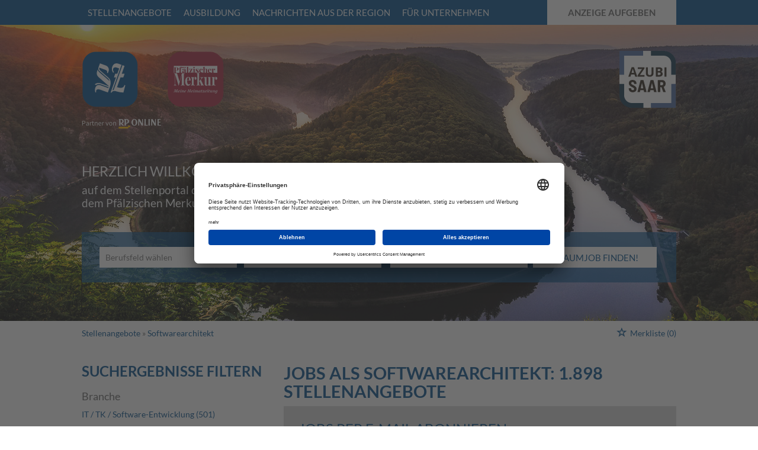

--- FILE ---
content_type: text/html; charset=utf-8
request_url: https://saarbruecker-zeitung.stellenanzeigen.de/stellenangebote/softwarearchitekt
body_size: 23419
content:
<!DOCTYPE html>
<html lang="de">
  <head>
    


<meta property="og:image" content="https://saarbruecker-zeitung.stellenanzeigen.de/Cms_Data/Contents/saarbruecker/Media/images/SocialMediaSharingImage.png" />

    <title>Softwarearchitekt Jobs | saarbruecker-zeitung.stellenanzeigen.de</title>
    <link rel="canonical" href="https://saarbruecker-zeitung.stellenanzeigen.de/stellenangebote/softwarearchitekt"/><meta name="description" content="Hier beginnt Ihr Weg zum Traumjob! Aktuelle Stellenangebote und Top Jobs als Softwarearchitekt ➤ In Vollzeit, Teilzeit oder als Nebenjob!" /><meta name="robots" content="index, follow" />
    <meta name="viewport" content="width=device-width, initial-scale=1">
    
  <!-- begin loading of IOMb bootstrap code -->
  <script type='text/javascript' src="//data-497ecca600.saarbruecker-zeitung.de/iomm/latest/bootstrap/stub.js"></script>
  <!-- end loading of IOMb bootstrap code -->

    <!-- im Head einzubindende Icons -->
<link rel="shortcut icon" type="image/ico" href="/Cms_Data/Sites/saarbruecker/Files/icons/favicon.ico" />
<link rel="apple-touch-icon" sizes="76x76" href="/Cms_Data/Sites/saarbruecker/Files/icons/apple-icon-76x76.png">
<link rel="apple-touch-icon" sizes="120x120" href="/Cms_Data/Sites/saarbruecker/Files/icons/apple-icon-120x120.png">
<link rel="apple-touch-icon" sizes="152x152" href="/Cms_Data/Sites/saarbruecker/Files/icons/apple-icon-152x152.png">
    <link type="text/css" rel="stylesheet" href="/saarbruecker/Kooboo-Resource/theme/1_247_3/true/Default.css" />
<link href="/Cms_Data/Sites/saarbruecker/Themes/Default/print.css" media="print" rel="stylesheet" type="text/css" />
    <script type="text/javascript" src="/saarbruecker/Kooboo-Resource/scripts/1_247_3/True/Default.js" ></script>

    <!-- ### Code fuer den <head> ### -->
    <link rel="preconnect" href="//privacy-proxy.usercentrics.eu">
<link rel="preload" href="//privacy-proxy.usercentrics.eu/latest/uc-block.bundle.js" as="script"><script id="usercentrics-cmp" src="https://app.usercentrics.eu/browser-ui/latest/loader.js" data-settings-id="XdZf3_pzK" async></script>

    


        
<script>
    dataLayer = window.dataLayer || [];
    dataLayer.push({ 'visitorType': 'Bot' });

    function PushEventAutowert(event, autowert, origin, productId) {
        dataLayer.push({ 'event': event, 'autowert': autowert, 'origin': origin, 'product_id': productId });
    }
</script>
<!-- Google Tag Manager s.de script-->
<script type="text/javascript">/*<![CDATA[*/(function(w,d,s,l,i){w[l]=w[l]||[];w[l].push({'gtm.start':new Date().getTime(),event:'gtm.js'});var f=d.getElementsByTagName(s)[0],j=d.createElement(s),dl=l!='dataLayer'?'&l='+l:'';j.async=true;j.src='//www.googletagmanager.com/gtm.js?id='+i+dl;f.parentNode.insertBefore(j,f);})(window,document,'script','dataLayer','GTM-PCKZQS');/*]]>*/</script>
 <!-- End Google Tag Manager s.de-->



  </head>
  <body class="pv2">
    

<!-- Google Tag Manager s.de noscript-->
<noscript><iframe src="//www.googletagmanager.com/ns.html?id=GTM-PCKZQS" height="0" width="0" style="display:none;visibility:hidden"></iframe></noscript>
<!-- Ende Google Tag Manager s.de noscript-->
    <noscript>
    <div style="position: absolute; left: 50%; width:60%; ">
        <div style="position: relative; left: -50%; background-color: yellow; border: solid 1px red; text-align: center;padding: 15px;font-size: 1.5em;z-index:2000;">
            <p>Bitte aktivieren Sie JavaScript in ihrem Browser.</p>
        </div>
    </div>
</noscript> 
    <!--Modal window for IE only-->
<div id="IEModal" class="internet-explorer-modal">
  <div class="modal-content">
    <span class="close">&times;</span>
    <p>Der Webbrowser <strong>Internet Explorer</strong> ist veraltet.</p>
    <p>Bitte verwenden Sie zukünftig einen der unten aufgeführten, kostenlosen Webbrowser:</p>
    
    <div class="browser-logos">
      <a href="https://www.microsoft.com/de-de/edge" target="_blank" rel="noopener nofollow" title="Link zum Edge Browser">
      	<img class="icon-lazy" alt="Edge" data-src="/Cms_Data/Sites/saarbruecker/Themes/Default/images/Edge.svg"/>
        <p>Edge</p>
        <p>Microsoft</p>
      </a>
      <a href="https://www.mozilla.org/de/firefox/new/" target="_blank" rel="noopener nofollow" title="Link zum Firefox Browser">
      	<img class="icon-lazy" alt="Firefox" data-src="/Cms_Data/Sites/saarbruecker/Themes/Default/images/Firefox.svg"/>
        <p>Firefox</p>
        <p>Mozilla Foundation</p>
      </a>
      <a href="https://www.google.com/chrome/" target="_blank" rel="noopener nofollow" title="Link zum Chrome Browser">
      	<img class="icon-lazy" alt="Chrome" data-src="/Cms_Data/Sites/saarbruecker/Themes/Default/images/Chrome.svg"/>
        <p>Chrome</p>
        <p>Google</p>
      </a>
    </div>
  </div>
</div>

<!--Check if user is using any Version of IE and show a modal window-->
<script>
  function isIEUsed() {
    const ua = window.navigator.userAgent;
    const msie = ua.indexOf('MSIE ');
    const trident = ua.indexOf('Trident/');
    
    return (msie > 0 || trident > 0);
  }
  
  function setStorage() {
    sessionStorage.setItem('IENotSupported', true);
  }
  
  function getStorage() {
    return sessionStorage.getItem('IENotSupported');
  }
  
  function showModalWindow() {
    var modalWindow = document.getElementById("IEModal");
    var closeBtn = document.getElementsByClassName("close")[0];
    
    if(isIEUsed() && !getStorage()){
      let icons = document.getElementsByClassName("icon-lazy");
      for (let i=0; i<icons.length; i++) {
        icons[i].src = icons[i].dataset.src;
      }
      
      modalWindow.style.display = "block";
      
      closeBtn.onclick = function() {
        modalWindow.style.display = "none";
        setStorage();
      }
      
      window.onclick = function(event) {
        if (event.target == modalWindow) {
          modalWindow.style.display = "none";
          setStorage();
        }
      }
    }
  }

  showModalWindow();    
</script>
    <div class="main-container">
      <div class="loading-spinner"></div>
      
      
      <header class="stripe stripe-header">
        <div class="stripe nav-stripe stripe-colored">
    <div class="container-fluid stripe-container">
      	<nav role="navigation" class="navbar navbar-default navbar-static-top stripe-container-navbar">
    <div class="navbar-container navbar-with-logo navbar-create-offer">
      
         <div class="navbar-header navbar-header-def">
            <button type="button" data-target="#navbarCollapse" data-toggle="collapse" class="navbar-toggle collapsed" id="navbutton">
                <img src="/Cms_Data/Sites/saarbruecker/Themes/Default/images/MenuButton.png" alt="collapsibleMenuButton" width="26" height="17">
            </button>
        </div>
          
        <!-- Collection of nav links and other content for toggling -->
        <div id="navbarCollapse" class="collapse navbar-collapse full-screen">
            <ul class="nav navbar-nav">
                    <li class="" id="navBtn_Home"> <a href="/">Stellenangebote</a></li>
            		    <li><a href="/ausbildung/" target="_blank">Ausbildung</a></li>
              			<li><a href="https://www.saarbruecker-zeitung.de/" title="www.saarbruecker-zeitung.de" target="_blank" rel="noopener nofollow">Nachrichten aus der Region</a></li>
                    <li class="" id="navBtn_Merkliste"> <a href="/Merkliste">Merkliste</a></li>
                    <li class="" id="navBtn_ForCompanies"> <a href="/unternehmen">F&#252;r Unternehmen</a></li>
              
              
              <li id="create-offer-btn">
                    <button class="btn btn-default create-offer-btn" onclick="window.location.href='/unternehmen'">Anzeige aufgeben</button>  
              </li>
            </ul>
        </div>
  
    </div>
</nav>

  	</div>
</div>


<script>
    sags = sags || {};
    sags.currentPageInformation = {"CountryCode":"DE,AT,CZ,PL,DK,NL,BE,LU,FR,CH,IT","CurrentSite":"Landingpage","CurrentCity":"","CurrentCityId":"","CurrentCategoryId":null,"CurrentSubCategoryIds":[],"CurrentSearchQuery":"Softwarearchitekt","CurrentJobAdOnlineFrom":null,"CurrentAreaRadius":30,"CurrentPageNumber":1,"PageSize":25,"Debug":false,"TopUpOffers":true};
    if (sags.currentPageInformation["Debug"]) {
        console.log(JSON.stringify(sags.currentPageInformation));
    }
    sags.currentPageInformation.updateproperty = function(property, value) {
        sags.currentPageInformation[property] = value;
        if (sags.currentPageInformation["Debug"]) {
            console.log(JSON.stringify(sags.currentPageInformation));
        }
    }
</script>

<div id="keyvisual" class="stripe normal-keyvisual">
	<div class="container-fluid stripe-container stripe-container-keyvisual">     
    	<div class="logo-image-container">
  <div>
    <a class="logo-sz" href="https://www.saarbruecker-zeitung.de/" title="www.saarbruecker-zeitung.de" target="_blank" rel="noopener"><img src="/Cms_Data/Sites/saarbruecker/Themes/Default/images/logoSZ.svg" alt="www.saarbruecker-zeitung.de" /></a>
    <a class="logo-pm" href="https://www.pfaelzischer-merkur.de/" title="www.pfaelzischer-merkur.de" target="_blank" rel="noopener"><img src="/Cms_Data/Sites/saarbruecker/Themes/Default/images/logoPM.svg" alt="www.pfaelzischer-merkur.de" /></a>
    <a class="logo-az" href="/ausbildung/" title="Azubi Saar" target="_blank" rel="noopener"><img src="/Cms_Data/Sites/saarbruecker/Themes/Default/images/azubi-saar-logo.svg" alt="Azubi Saar" /></a>
  </div>
  <div class="partner-logo-container">
    <a class="logo-rp" href="https://rp-online.de?utm_source=sz-sa&utm_campaign=header&utm_medium=logo" title="rp-online.de" target="_blank" rel="noopener"><img src="/Cms_Data/Sites/saarbruecker/Themes/Default/images/logo_rp-online.png" alt="rp-online.de" /></a>
  </div>
</div> 


        <div class="custom-output-widget-text">
  <div class="first-line">
    Herzlich Willkommen
  </div>
  <div class="second-line">
    auf dem Stellenportal der Saarbrücker Zeitung und dem Pfälzischen Merkur
  </div>
</div>
        <div class="searchbox-container">
        	


    <nav id="Searchnavigation" class=" " style="display: block">
        <div style="display: block">
<form action="/Suchergebnisse" id="searchbox-form" method="get">

<div class="btn-group category-dropdown-group">
    <div id="category-dropdown-trigger" data-toggle="dropdown">
        <input aria-label="Kategorie" class="dropdown-input" id="chooseCategory" name="JobCategoryName" placeholder="Berufsfeld wählen" type="text" value="" />
        <button class="btn btn-default dropdown-toggle menu-down-glyphicon" aria-label="Kategorie Dropdown" type="button"></button>
    </div>
    <ul class="dropdown-menu">
        <li><a href="#" data-option-value="">Alle Berufsfelder</a></li>
            <li>
                    <a href="#" title="Architektur / Bauwesen" data-category-id="14">Architektur / Bauwesen</a>
            </li>
            <li>
                    <a href="#" title="Assistenz / Sekretariat" data-category-id="6">Assistenz / Sekretariat</a>
            </li>
            <li>
                    <a href="#" title="Ausbildungspl&#228;tze" data-category-id="30">Ausbildungspl&#228;tze</a>
            </li>
            <li>
                    <a href="#" title="Banken / Versicherungen / Finanzdienstleister" data-category-id="12">Banken / Versicherungen / Finanzdienstleister</a>
            </li>
            <li>
                    <a href="#" title="Berufskraftfahrer / Personenbef&#246;rderung (Land, Wasser, Luft)" data-category-id="23">Berufskraftfahrer / Personenbef&#246;rderung (Land, Wasser, Luft)</a>
            </li>
            <li>
                    <a href="#" title="Bildung / Erziehung / Soziale Berufe" data-category-id="17">Bildung / Erziehung / Soziale Berufe</a>
            </li>
            <li>
                    <a href="#" title="Consulting / Beratung" data-category-id="11">Consulting / Beratung</a>
            </li>
            <li>
                    <a href="#" title="Diplomandenstellen" data-category-id="32">Diplomandenstellen</a>
            </li>
            <li>
                    <a href="#" title="Einkauf / Logistik / Materialwirtschaft" data-category-id="21">Einkauf / Logistik / Materialwirtschaft</a>
            </li>
            <li>
                    <a href="#" title="Finanzen / Controlling / Steuern" data-category-id="4">Finanzen / Controlling / Steuern</a>
            </li>
            <li>
                    <a href="#" title="Forschung und Wissenschaft" data-category-id="15">Forschung und Wissenschaft</a>
            </li>
            <li>
                    <a href="#" title="Freiberufler / Selbst&#228;ndigkeit / Franchise" data-category-id="25">Freiberufler / Selbst&#228;ndigkeit / Franchise</a>
            </li>
            <li>
                    <a href="#" title="Gastronomie / Tourismus" data-category-id="18">Gastronomie / Tourismus</a>
            </li>
            <li>
                    <a href="#" title="Handwerk / gewerblich-technische Berufe" data-category-id="19">Handwerk / gewerblich-technische Berufe</a>
            </li>
            <li>
                    <a href="#" title="Hilfskr&#228;fte, Aushilfs- und Nebenjobs" data-category-id="22">Hilfskr&#228;fte, Aushilfs- und Nebenjobs</a>
            </li>
            <li>
                    <a href="#" title="Ingenieurberufe / Techniker" data-category-id="13">Ingenieurberufe / Techniker</a>
            </li>
            <li>
                    <a href="#" title="IT / TK / Software-Entwicklung" data-category-id="10">IT / TK / Software-Entwicklung</a>
            </li>
            <li>
                    <a href="#" title="Kaufm&#228;nnische Berufe &amp; Verwaltung" data-category-id="5">Kaufm&#228;nnische Berufe &amp; Verwaltung</a>
            </li>
            <li>
                    <a href="#" title="Marketing / Werbung / Design" data-category-id="8">Marketing / Werbung / Design</a>
            </li>
            <li>
                    <a href="#" title="Medizin und Gesundheit" data-category-id="16">Medizin und Gesundheit</a>
            </li>
            <li>
                    <a href="#" title="&#214;ffentlicher Dienst" data-category-id="34">&#214;ffentlicher Dienst</a>
            </li>
            <li>
                    <a href="#" title="Personalwesen" data-category-id="2">Personalwesen</a>
            </li>
            <li>
                    <a href="#" title="PR / Journalismus / Medien / Kultur" data-category-id="9">PR / Journalismus / Medien / Kultur</a>
            </li>
            <li>
                    <a href="#" title="Praktika, Werkstudentenpl&#228;tze" data-category-id="31">Praktika, Werkstudentenpl&#228;tze</a>
            </li>
            <li>
                    <a href="#" title="Rechtswesen" data-category-id="3">Rechtswesen</a>
            </li>
            <li>
                    <a href="#" title="Sicherheitsdienste" data-category-id="24">Sicherheitsdienste</a>
            </li>
            <li>
                    <a href="#" title="Vertrieb / Verkauf" data-category-id="7">Vertrieb / Verkauf</a>
            </li>
            <li>
                    <a href="#" title="Vorstand / Gesch&#228;ftsf&#252;hrung" data-category-id="1">Vorstand / Gesch&#228;ftsf&#252;hrung</a>
            </li>
            <li>
                    <a href="#" title="Weiterbildung / Studium / duale Ausbildung" data-category-id="33">Weiterbildung / Studium / duale Ausbildung</a>
            </li>
    </ul>
</div>


<input Name="cityId" id="CityId" name="CityId" type="hidden" value="" />
<input Name="categoryId" data-val="true" data-val-number="The field JobCategory must be a number." id="JobCategory" name="JobCategory" type="hidden" value="" />
<input Name="subcategoryIds" data-val="true" data-val-number="The field JobSubCategory must be a number." id="JobSubCategory" name="JobSubCategory" type="hidden" value="" />
<input Name="searchQuery" aria-label="Jobtitel oder Unternehmen" class="search-input" id="Searchterm" name="Searchterm" placeholder="Jobtitel, Suchwort oder ID" type="text" value="Softwarearchitekt" />
<input Id="areaRadius" Name="areaRadius" data-val="true" data-val-number="The field AreaRadius must be a number." id="AreaRadius" name="AreaRadius" type="hidden" value="30" />

<input id="companyName" name="companyName" type="hidden" value="" />

<input Name="city" aria-label="Stadt oder Postleitzahl" autocomplete="off" class="search-input" data-dropdown="#dropdown-cities" data-suggest-action="/stellenangebote/softwarearchitekt?ModuleUrl=__DGMKL__%2FHome%2FSuggestLocation" id="cityName" name="CityName" placeholder="Ort, PLZ oder Bundesland" type="text" value="" /><input class="no-show" data-geolocation-action="/stellenangebote/softwarearchitekt?ModuleUrl=__DGMKL__%2FHome%2FGetGeolocation" id="Geolocation" name="Geolocation" type="text" value="" /><button class="btn-default" type="submit" id="SearchSubmitbutton">Traumjob finden!</button><div id="categorySubdescription" class="searchBoxSubtext"><p></p></div>
<div id="searchtermSubdescription" class="searchBoxSubtext"><p>Jobtitel, Firmenname, ID</p></div>
<div id="citySubdescription" class="searchBoxSubtext"><p>Ort, PLZ</p></div></form>        </div>
    </nav>


<div id="toggle-searchbox-btn" class="x-hide-searchbox-btn">
    <span class="glyphicon glyphicon-search"></span>
    <span class="x-hide-searchbox-btn-txt">
        Suche einblenden
    </span>
</div>


<div id="dropdown-cities" class="dropdown">
</div>

<div id="keyword-autosuggest" class="dropdown">
</div>

<script>
    window.sags = window.sags || {};
    window.sags.search = {
        isMobileDevice: false,
        showCompanies: true,
        portalName: 'sol',
        endpointUrl: '/stellenangebote/softwarearchitekt?ModuleUrl=__DGMKL__%2FHome%2FSearchSuggest',
        enabled: true
    };
</script>


<script>
    $(function () {
        //IE9 Placeholder
        $('input, textarea').placeholder();

        //form submit
        $('#searchbox-form').on('keydown', 'input', function (e) {
            if (e.which == 13) {
                e.preventDefault();
                $(this).closest('form').submit();
            }
        });

        $('#cityName').on('keydown', function () {
            $('#CityId').val('');
        });

        $('.combined-city-radius.dynamic input[name="city"]').on('change paste keyup keydown', function () {
            if ($(this).val().length > 0) {
                $('.combined-city-radius.dynamic').removeClass('empty');
            } else {
                $('.combined-city-radius.dynamic').addClass('empty');
            }
        });

        //category dropdown
        $('#chooseCategory').prop('readonly', true);
        if ($('#chooseCategory').val() !== '') {
            $('#chooseCategory').css({ 'background-image': 'none' });
        }
        $('#category-dropdown-trigger').closest('.btn-group').find('.dropdown-menu li a').on('click', function (e) {
            e.preventDefault();
            var txt = $(this).text();
            var categoryId = $(this).data('category-id');
            var subCategoryId = $(this).data('sub-category-id');
            $('#JobCategory').val(categoryId);
            $('#JobSubCategory').val(subCategoryId);
            $('#chooseCategory').val(txt);
            $('#chooseCategory').css({ 'background-image': 'none' });
        });

        $('.area-radius-dropdown li a').on('click', function (e) {
            e.preventDefault();
            var txt = $(this).text();
            var val = $(this).data('option-value');
            $('#areaRadiusText').val(txt);
            $('#areaRadius').val(val);
        });

        $('.x-country-search-dropdown li a').on('click', function (e) {
            e.preventDefault();
            var val = $(this).data('option-value');
            $('#CountryCode').val(val);
            $('#country-search-flag').removeClass();
            $('#country-search-flag').addClass('flag-icon flag-icon-' + val);

            window.sags.cities.countryCode = val.toUpperCase();
            window.sags.cities.serviceResultCache = [];
        });

        /* toggle search box */
        var searchBoxContent = $('#Searchnavigation > div');
        var btnTxt = $('.x-hide-searchbox-btn-txt');
        $('.x-hide-searchbox-btn').on('click', function (e) {
            e.preventDefault();

            searchBoxContent.slideToggle('slow', function () {

                if (searchBoxContent.is(":visible")) {
                    btnTxt.text('Suche ausblenden');
                } else {
                    btnTxt.text('Suche einblenden');
                }
                searchBoxContent.css('overflow', '');
            });
        });
        /*init*/
        var init = function() {

            if (searchBoxContent.is(":visible")) {
                btnTxt.text('Suche ausblenden');
            } else {
                btnTxt.text('Suche einblenden');
            }

            if (searchBoxContent.is(":hidden") && $(window).width() > 739) {
                searchBoxContent.show();
                $('.x-hide-searchbox-btn').hide();

            } else if ($(window).width() > 739) {
                $('.x-hide-searchbox-btn').hide();

            } else {
                $('.x-hide-searchbox-btn').show();
            }
        }

        init();
        $(window).resize(function () {
            init();
        });
    });
</script>


        </div>
    </div>  
</div>



      </header>
      
      
      
      <div class="stripe">
        
        <div class="container-fluid stripe-container">
            <div class="breadcrumb-container">
	    <nav id="breadcrumb" itemscope itemtype="https://schema.org/BreadcrumbList">
        <div>
                <span itemprop="itemListElement" itemscope itemtype="https://schema.org/ListItem">
                    <a itemprop="item" itemscope itemtype="https://schema.org/WebPage" itemid="/"
                       href="/"
                       data-link="">
                        <span itemprop="name">Stellenangebote</span>
                    </a>
                    <meta itemprop="position" content="1">
                </span>
                    <span class="breadcrumb-delimiter"></span>
                <span itemprop="itemListElement" itemscope itemtype="https://schema.org/ListItem">
                    <a itemprop="item" itemscope itemtype="https://schema.org/WebPage" itemid="/stellenangebote/softwarearchitekt"
                       href="/stellenangebote/softwarearchitekt"
                       data-link="">
                        <span itemprop="name">Softwarearchitekt</span>
                    </a>
                    <meta itemprop="position" content="2">
                </span>
        </div>
    </nav>

<script>
    $(function () {
        $('.masked').click(function () {
            window.location = $(this).attr('data-link');
        });
    });
</script>
    <div class="fav-list-other-pages">
      
    <div id="my-favorites-list">
        <a href="/Merkliste">
            <span class="favorite-star"></span><span>Merkliste</span>
            <span id="x-favorites-count"></span>
        </a>
    </div>

    </div>
</div>

  
        </div>
        
        <div class="container-fluid stripe-container">
          <div class="row">
            <div class="col-lg-12 col-md-12 col-sm-12">
              
            </div>
            <div class="col-lg-4 col-md-4 col-sm-12">
              

    <aside id="sidebar" class="collapse navbar-collapse">
        <div id="sidebarbackbuttonArea">
            <input id="backbutton" type="button" value="Zurück" class="btn-default">
        </div>
            <h2>Suchergebnisse Filtern</h2>

<hr class="sidebarline">
<section>
        <h4>Branche</h4>
    <div>
            <ul>
                    <li class="category-link x-category-link" data-id="10">
                        <div class="category-list-image triangle-right-glyphicon">
                        </div>
                        
                            <div class="masked" data-link="/Suchergebnisse?searchQuery=Softwarearchitekt&amp;categoryId=10&amp;topJobOnly=0&amp;page=1&amp;jobModeId=0&amp;areaRadius=30&amp;sortKey=0&amp;topUpOffers=True">IT / TK / Software-Entwicklung (501)</div>
                        

                    </li>
                    <li class="category-link x-category-link" data-id="13">
                        <div class="category-list-image triangle-right-glyphicon">
                        </div>
                        
                            <div class="masked" data-link="/Suchergebnisse?searchQuery=Softwarearchitekt&amp;categoryId=13&amp;topJobOnly=0&amp;page=1&amp;jobModeId=0&amp;areaRadius=30&amp;sortKey=0&amp;topUpOffers=True">Ingenieurberufe / Techniker (413)</div>
                        

                    </li>
                    <li class="category-link x-category-link" data-id="5">
                        <div class="category-list-image triangle-right-glyphicon">
                        </div>
                        
                            <div class="masked" data-link="/Suchergebnisse?searchQuery=Softwarearchitekt&amp;categoryId=5&amp;topJobOnly=0&amp;page=1&amp;jobModeId=0&amp;areaRadius=30&amp;sortKey=0&amp;topUpOffers=True">Kaufm&#228;nnische Berufe &amp; Verwaltung (410)</div>
                        

                    </li>
                    <li class="category-link x-category-link" data-id="7">
                        <div class="category-list-image triangle-right-glyphicon">
                        </div>
                        
                            <div class="masked" data-link="/Suchergebnisse?searchQuery=Softwarearchitekt&amp;categoryId=7&amp;topJobOnly=0&amp;page=1&amp;jobModeId=0&amp;areaRadius=30&amp;sortKey=0&amp;topUpOffers=True">Vertrieb / Verkauf (237)</div>
                        

                    </li>
                    <li class="category-link x-category-link" data-id="19">
                        <div class="category-list-image triangle-right-glyphicon">
                        </div>
                        
                            <div class="masked" data-link="/Suchergebnisse?searchQuery=Softwarearchitekt&amp;categoryId=19&amp;topJobOnly=0&amp;page=1&amp;jobModeId=0&amp;areaRadius=30&amp;sortKey=0&amp;topUpOffers=True">Handwerk / gewerblich-technische Berufe (231)</div>
                        

                    </li>
                    <li class="category-link x-category-link" data-id="14">
                        <div class="category-list-image triangle-right-glyphicon">
                        </div>
                        
                            <div class="masked" data-link="/Suchergebnisse?searchQuery=Softwarearchitekt&amp;categoryId=14&amp;topJobOnly=0&amp;page=1&amp;jobModeId=0&amp;areaRadius=30&amp;sortKey=0&amp;topUpOffers=True">Architektur / Bauwesen (207)</div>
                        

                    </li>
                    <li class="category-link x-category-link" data-id="4">
                        <div class="category-list-image triangle-right-glyphicon">
                        </div>
                        
                            <div class="masked" data-link="/Suchergebnisse?searchQuery=Softwarearchitekt&amp;categoryId=4&amp;topJobOnly=0&amp;page=1&amp;jobModeId=0&amp;areaRadius=30&amp;sortKey=0&amp;topUpOffers=True">Finanzen / Controlling / Steuern (169)</div>
                        

                    </li>
                    <li class="category-link x-category-link" data-id="34">
                        <div class="category-list-image triangle-right-glyphicon">
                        </div>
                        
                            <div class="masked" data-link="/Suchergebnisse?searchQuery=Softwarearchitekt&amp;categoryId=34&amp;topJobOnly=0&amp;page=1&amp;jobModeId=0&amp;areaRadius=30&amp;sortKey=0&amp;topUpOffers=True">&#214;ffentlicher Dienst (167)</div>
                        

                    </li>
                    <li class="category-link x-category-link" data-id="6">
                        <div class="category-list-image triangle-right-glyphicon">
                        </div>
                        
                            <div class="masked" data-link="/Suchergebnisse?searchQuery=Softwarearchitekt&amp;categoryId=6&amp;topJobOnly=0&amp;page=1&amp;jobModeId=0&amp;areaRadius=30&amp;sortKey=0&amp;topUpOffers=True">Assistenz / Sekretariat (135)</div>
                        

                    </li>
                    <li class="category-link x-category-link" data-id="16">
                        <div class="category-list-image triangle-right-glyphicon">
                        </div>
                        
                            <div class="masked" data-link="/Suchergebnisse?searchQuery=Softwarearchitekt&amp;categoryId=16&amp;topJobOnly=0&amp;page=1&amp;jobModeId=0&amp;areaRadius=30&amp;sortKey=0&amp;topUpOffers=True">Medizin und Gesundheit (107)</div>
                        

                    </li>
                    <li class="category-link x-category-link" data-id="21">
                        <div class="category-list-image triangle-right-glyphicon">
                        </div>
                        
                            <div class="masked" data-link="/Suchergebnisse?searchQuery=Softwarearchitekt&amp;categoryId=21&amp;topJobOnly=0&amp;page=1&amp;jobModeId=0&amp;areaRadius=30&amp;sortKey=0&amp;topUpOffers=True">Einkauf / Logistik / Materialwirtschaft (93)</div>
                        

                    </li>
                    <li class="category-link x-category-link" data-id="15">
                        <div class="category-list-image triangle-right-glyphicon">
                        </div>
                        
                            <div class="masked" data-link="/Suchergebnisse?searchQuery=Softwarearchitekt&amp;categoryId=15&amp;topJobOnly=0&amp;page=1&amp;jobModeId=0&amp;areaRadius=30&amp;sortKey=0&amp;topUpOffers=True">Forschung und Wissenschaft (88)</div>
                        

                    </li>
                    <li class="category-link x-category-link" data-id="11">
                        <div class="category-list-image triangle-right-glyphicon">
                        </div>
                        
                            <div class="masked" data-link="/Suchergebnisse?searchQuery=Softwarearchitekt&amp;categoryId=11&amp;topJobOnly=0&amp;page=1&amp;jobModeId=0&amp;areaRadius=30&amp;sortKey=0&amp;topUpOffers=True">Consulting / Beratung (76)</div>
                        

                    </li>
                    <li class="category-link x-category-link" data-id="31">
                        <div class="category-list-image triangle-right-glyphicon">
                        </div>
                        
                            <div class="masked" data-link="/Suchergebnisse?searchQuery=Softwarearchitekt&amp;categoryId=31&amp;topJobOnly=0&amp;page=1&amp;jobModeId=0&amp;areaRadius=30&amp;sortKey=0&amp;topUpOffers=True">Praktika, Werkstudentenpl&#228;tze (76)</div>
                        

                    </li>
                    <li class="category-link x-category-link" data-id="17">
                        <div class="category-list-image triangle-right-glyphicon">
                        </div>
                        
                            <div class="masked" data-link="/Suchergebnisse?searchQuery=Softwarearchitekt&amp;categoryId=17&amp;topJobOnly=0&amp;page=1&amp;jobModeId=0&amp;areaRadius=30&amp;sortKey=0&amp;topUpOffers=True">Bildung / Erziehung / Soziale Berufe (66)</div>
                        

                    </li>
                    <li class="category-link x-category-link" data-id="33">
                        <div class="category-list-image triangle-right-glyphicon">
                        </div>
                        
                            <div class="masked" data-link="/Suchergebnisse?searchQuery=Softwarearchitekt&amp;categoryId=33&amp;topJobOnly=0&amp;page=1&amp;jobModeId=0&amp;areaRadius=30&amp;sortKey=0&amp;topUpOffers=True">Weiterbildung / Studium / duale Ausbildung (64)</div>
                        

                    </li>
                    <li class="category-link x-category-link" data-id="12">
                        <div class="category-list-image triangle-right-glyphicon">
                        </div>
                        
                            <div class="masked" data-link="/Suchergebnisse?searchQuery=Softwarearchitekt&amp;categoryId=12&amp;topJobOnly=0&amp;page=1&amp;jobModeId=0&amp;areaRadius=30&amp;sortKey=0&amp;topUpOffers=True">Banken / Versicherungen / Finanzdienstleister (61)</div>
                        

                    </li>
                    <li class="category-link x-category-link" data-id="8">
                        <div class="category-list-image triangle-right-glyphicon">
                        </div>
                        
                            <div class="masked" data-link="/Suchergebnisse?searchQuery=Softwarearchitekt&amp;categoryId=8&amp;topJobOnly=0&amp;page=1&amp;jobModeId=0&amp;areaRadius=30&amp;sortKey=0&amp;topUpOffers=True">Marketing / Werbung / Design (57)</div>
                        

                    </li>
                    <li class="category-link x-category-link" data-id="30">
                        <div class="category-list-image triangle-right-glyphicon">
                        </div>
                        
                            <div class="masked" data-link="/Suchergebnisse?searchQuery=Softwarearchitekt&amp;categoryId=30&amp;topJobOnly=0&amp;page=1&amp;jobModeId=0&amp;areaRadius=30&amp;sortKey=0&amp;topUpOffers=True">Ausbildungspl&#228;tze (52)</div>
                        

                    </li>
                    <li class="category-link x-category-link" data-id="2">
                        <div class="category-list-image triangle-right-glyphicon">
                        </div>
                        
                            <div class="masked" data-link="/Suchergebnisse?searchQuery=Softwarearchitekt&amp;categoryId=2&amp;topJobOnly=0&amp;page=1&amp;jobModeId=0&amp;areaRadius=30&amp;sortKey=0&amp;topUpOffers=True">Personalwesen (49)</div>
                        

                    </li>
                    <li class="category-link x-category-link" data-id="32">
                        <div class="category-list-image triangle-right-glyphicon">
                        </div>
                        
                            <div class="masked" data-link="/Suchergebnisse?searchQuery=Softwarearchitekt&amp;categoryId=32&amp;topJobOnly=0&amp;page=1&amp;jobModeId=0&amp;areaRadius=30&amp;sortKey=0&amp;topUpOffers=True">Diplomandenstellen (49)</div>
                        

                    </li>
                    <li class="category-link x-category-link" data-id="3">
                        <div class="category-list-image triangle-right-glyphicon">
                        </div>
                        
                            <div class="masked" data-link="/Suchergebnisse?searchQuery=Softwarearchitekt&amp;categoryId=3&amp;topJobOnly=0&amp;page=1&amp;jobModeId=0&amp;areaRadius=30&amp;sortKey=0&amp;topUpOffers=True">Rechtswesen (24)</div>
                        

                    </li>
                    <li class="category-link x-category-link" data-id="1">
                        <div class="category-list-image triangle-right-glyphicon">
                        </div>
                        
                            <div class="masked" data-link="/Suchergebnisse?searchQuery=Softwarearchitekt&amp;categoryId=1&amp;topJobOnly=0&amp;page=1&amp;jobModeId=0&amp;areaRadius=30&amp;sortKey=0&amp;topUpOffers=True">Vorstand / Gesch&#228;ftsf&#252;hrung (20)</div>
                        

                    </li>
                    <li class="category-link x-category-link" data-id="18">
                        <div class="category-list-image triangle-right-glyphicon">
                        </div>
                        
                            <div class="masked" data-link="/Suchergebnisse?searchQuery=Softwarearchitekt&amp;categoryId=18&amp;topJobOnly=0&amp;page=1&amp;jobModeId=0&amp;areaRadius=30&amp;sortKey=0&amp;topUpOffers=True">Gastronomie / Tourismus (16)</div>
                        

                    </li>
                    <li class="category-link x-category-link" data-id="9">
                        <div class="category-list-image triangle-right-glyphicon">
                        </div>
                        
                            <div class="masked" data-link="/Suchergebnisse?searchQuery=Softwarearchitekt&amp;categoryId=9&amp;topJobOnly=0&amp;page=1&amp;jobModeId=0&amp;areaRadius=30&amp;sortKey=0&amp;topUpOffers=True">PR / Journalismus / Medien / Kultur (8)</div>
                        

                    </li>
                    <li class="category-link x-category-link" data-id="23">
                        <div class="category-list-image triangle-right-glyphicon">
                        </div>
                        
                            <div class="masked" data-link="/Suchergebnisse?searchQuery=Softwarearchitekt&amp;categoryId=23&amp;topJobOnly=0&amp;page=1&amp;jobModeId=0&amp;areaRadius=30&amp;sortKey=0&amp;topUpOffers=True">Berufskraftfahrer / Personenbef&#246;rderung (Land, Wasser, Luft) (3)</div>
                        

                    </li>
                    <li class="category-link x-category-link" data-id="25">
                        <div class="category-list-image triangle-right-glyphicon">
                        </div>
                        
                            <div class="masked" data-link="/Suchergebnisse?searchQuery=Softwarearchitekt&amp;categoryId=25&amp;topJobOnly=0&amp;page=1&amp;jobModeId=0&amp;areaRadius=30&amp;sortKey=0&amp;topUpOffers=True">Freiberufler / Selbst&#228;ndigkeit / Franchise (3)</div>
                        

                    </li>
                    <li class="category-link x-category-link" data-id="24">
                        <div class="category-list-image triangle-right-glyphicon">
                        </div>
                        
                            <div class="masked" data-link="/Suchergebnisse?searchQuery=Softwarearchitekt&amp;categoryId=24&amp;topJobOnly=0&amp;page=1&amp;jobModeId=0&amp;areaRadius=30&amp;sortKey=0&amp;topUpOffers=True">Sicherheitsdienste (2)</div>
                        

                    </li>
                    <li class="category-link x-category-link" data-id="22">
                        <div class="category-list-image triangle-right-glyphicon">
                        </div>
                        
                            <div class="masked" data-link="/Suchergebnisse?searchQuery=Softwarearchitekt&amp;categoryId=22&amp;topJobOnly=0&amp;page=1&amp;jobModeId=0&amp;areaRadius=30&amp;sortKey=0&amp;topUpOffers=True">Hilfskr&#228;fte, Aushilfs- und Nebenjobs (1)</div>
                        

                    </li>
            </ul>

    </div>
</section><hr class="sidebarline">
<section>
        <h4>Aktualität</h4>
    <div class="radio-controlls-container">
        <label >
            <input class="filter-radio-button" type="radio" data-url="/Suchergebnisse?searchQuery=Softwarearchitekt&amp;topJobOnly=0&amp;page=1&amp;jobOnlineSinceDays=0&amp;jobModeId=0&amp;areaRadius=30&amp;sortKey=0&amp;topUpOffers=True" data-days="0"
                   checked=&quot;checked&quot;
                   
                   name="Aktualit&auml" value="optionsschalter" id="Aktualitaumlt_0">
                   <span>Alle (1898)</span>
        </label>
        <label >
            <input class="filter-radio-button" type="radio" data-url="/Suchergebnisse?searchQuery=Softwarearchitekt&amp;topJobOnly=0&amp;page=1&amp;jobOnlineSinceDays=1&amp;jobModeId=0&amp;areaRadius=30&amp;sortKey=0&amp;topUpOffers=True" data-days="1"
                   
                   
                   name="Aktualit&auml" value="optionsschalter" id="Aktualitaumlt_1">
                   <span>seit gestern (183)</span>
        </label>
        <label >
            <input class="filter-radio-button" type="radio" data-url="/Suchergebnisse?searchQuery=Softwarearchitekt&amp;topJobOnly=0&amp;page=1&amp;jobOnlineSinceDays=7&amp;jobModeId=0&amp;areaRadius=30&amp;sortKey=0&amp;topUpOffers=True" data-days="7"
                   
                   
                   name="Aktualit&auml" value="optionsschalter" id="Aktualitaumlt_7">
                   <span>seit 7 Tagen (888)</span>
        </label>
        <label >
            <input class="filter-radio-button" type="radio" data-url="/Suchergebnisse?searchQuery=Softwarearchitekt&amp;topJobOnly=0&amp;page=1&amp;jobOnlineSinceDays=30&amp;jobModeId=0&amp;areaRadius=30&amp;sortKey=0&amp;topUpOffers=True" data-days="30"
                   
                   
                   name="Aktualit&auml" value="optionsschalter" id="Aktualitaumlt_30">
                   <span>seit 30 Tagen (1898)</span>
        </label>
    </div>
</section>

    </aside>


<script>

    $(function () {

        $(document).on('onShowFiltersClick', function() {
            $("#search-result-list-container").hide();
            $("#sidebar").show().css('visibility', 'visible');
            $('#search-result-list').parent('div').hide(1, function () {
                if (!$('#sidebarbackbuttonArea').visible(true)) {
                    location.href = "#sidebarbackbuttonArea";
                }
            });
        });

        $(".sidebarSectionDownArrow").click(function () {
            $(this).parent().next().toggle();
        });

        $("input[type='radio']").click(function() {
            var url = $(this).attr("data-url");
            window.location.href = url;
        });

        $("input#backbutton,input.x-search-filter-close").click(function () {
            $("#search-result-list-container").show();
            $("#sidebar").hide().css('visibility', 'hidden');
            $('#search-result-list').parent('div').show();
        });

        $('.masked').click(function() {
            window.location = $(this).attr('data-link');
        });

        function toggleExpandableCategory($expandButtonElement) {
            $expandButtonElement
                .toggleClass('triangle-right-glyphicon triangle-down-glyphicon')
                .siblings('.x-subcategory-list-expand')
                .fadeToggle();
        }

        $('.x-subcategory-list-expand').siblings('.category-list-image').click(function () {
            toggleExpandableCategory($(this));
        });


    });

    // Region radius

    var areaRadiusBaseUrl = "";

    function navigateToParameterUrl(baseUrl, parameterName, parameterValue) {
        var url;
        if (baseUrl.indexOf("?") > -1) {
            url = baseUrl + "&" + parameterName + "=" + parameterValue;
        } else {
            url = baseUrl + "?" + parameterName + "=" + parameterValue;
        }

        window.location.href = url;
    }

    var regionRadiusValues = [10, 20, 30, 40, 50, 75, 100, 200];
    var regionRadiusLabels = ['10 km', '20 km', '30 km', '40 km', '50 km', '75 km', '100 km', '200 km'];
    var sliderInitialized = false;

    var updateCityRadiusValue = function (e) {
        if (sliderInitialized) {
            var realValue = regionRadiusValues[$("#area-radius-slider").slider("value")];
            $('#area-radius').val(realValue).change();
        }
    };

    var initializeSliderValue = function ($slider) {
        var realValue = $('#area-radius').val();
        for (var i in regionRadiusValues) {
            if (regionRadiusValues[i] == realValue) {
                $slider.slider('value', i);
                return;
            }
        }
    };

    $(function () {
        var $slider = $("#area-radius-slider").slider({ max: 7, value: 0, change: updateCityRadiusValue });
        $slider.slider("float", { labels: regionRadiusLabels });
        initializeSliderValue($slider);
        sliderInitialized = true;
    });

    $('#area-radius').change(function () {
        navigateToParameterUrl(areaRadiusBaseUrl, "areaRadius", $(this).val());
    });

</script>
            </div>
            <div class="col-lg-8 col-md-8 col-sm-12 ">
                      <h1>
            <span class="landing-page-headline-part1">Jobs als Softwarearchitekt:</span>
            <span class="landing-page-headline-part2">1.898 Stellenangebote</span>
        </h1>
    <div id="jobsPerEmailContainer">
        <div id="jobsPerEmailCollapsed" class="collapsed-widget">
            <button class="btn-default envelope-glyphicon" id="expandJobsPerEmailButton">Passende Jobs per E-Mail</button>
        </div>
        <div id="jobsPerEmailExpanded" class="expanded-widget">
            <div class="wrapper">
                <div class="menu-up-glyphicon" id="collapseJobsPerEmailButton"></div>
                <div class="content-container">
                    <i class="glyphicon glyphicon-envelope btn-lg email-icon"></i>
                    <p class="headline">Jobs per E-Mail abonnieren</p>
                </div>
                <div class="content-container">
		
                <p>Kostenlos und passend zu Ihrer Suche</p>
<form>
    <div><span class="field-validation-valid" data-valmsg-for="emailAddress" data-valmsg-replace="true"></span></div>
    <div><span class="field-validation-valid" data-valmsg-for="privacyPolicyAccepted" data-valmsg-replace="true"></span></div>

    <div class="form-inline">
        <div class="form-group email-address-group">
            <input name="emailAddress" class="form-control" type="text" data-val="true" required
                   placeholder="E-Mail Adresse hier eingeben:"
                   data-val-required="Bitte geben Sie Ihre Email Adresse ein."
                   data-rule-customemailaddressvalidation="true"/>
        </div>
        <div class="form-group subscribe-button-group">
            <button id="jobsPerEmailSubmitButton" class="btn btn-default" type="submit">
                Jobs abonnieren
            </button>
        </div>
    </div>

    <input type='text' name='email' class='email'/><script>$('.email').hide();</script>

    <div class="privacy-policy">
            <input type="checkbox" value="true" name="privacyPolicyAccepted"
                   data-val-mandatory="Bitte stimmen Sie den Datenschutzbedingungen zu."
                   data-val="true">
         
        Ich willige in die Verarbeitung meiner Daten zum Erhalt des Newsletters gemäß der 

            <a href="/datenschutz" target="_blank" rel="noopener">
                Datenschutzinformationen</a>

         ein.
    </div>

    <input data-val="true" data-val-number="The field AreaRadius must be a number." id="AreaRadius" name="AreaRadius" type="hidden" value="30" />
    <input data-val="true" data-val-number="The field JpmCategoryId must be a number." id="JpmCategoryId" name="JpmCategoryId" type="hidden" value="" />
    <input id="JpmSubcategoryIds" name="JpmSubcategoryIds" type="hidden" value="" />
    <input id="SearchQuery" name="SearchQuery" type="hidden" value="Softwarearchitekt" />
    <input id="JpmCityId" name="JpmCityId" type="hidden" value="" />
    <input id="JpmCity" name="JpmCity" type="hidden" value="" />
    <input data-val="true" data-val-required="The Period field is required." id="Period" name="Period" type="hidden" value="All" />
    <input data-val="true" data-val-required="The SortCriteria field is required." id="SortCriteria" name="SortCriteria" type="hidden" value="Relevance" />
    <input id="CompanyName" name="CompanyName" type="hidden" value="" />
    <input data-val="true" data-val-number="The field JobModeId must be a number." data-val-required="The JobModeId field is required." id="JobModeId" name="JobModeId" type="hidden" value="0" />
    <input id="ManagementTypeJobIds" name="ManagementTypeJobIds" type="hidden" value="" />
</form>

<script>
    (function(jQuery) {
        var regex = new RegExp('^[a-zA-Z0-9.!#$%&’*+/=?^_`{|}~-]+@[a-zA-Z0-9-]+(?:\.[a-zA-Z0-9-]+)*$');
        var errorMessage = 'Die E-Mail-Adresse ist ung&#252;ltig';
        jQuery.validator.addMethod("customemailaddressvalidation", function (value) {
            return regex.test(value);
        }, errorMessage);
    })(jQuery);
</script>   
		    
                </div>
            </div>

        </div>
    </div>


<div class="bs-example">
    <div id="jobsPerEmailSuccessDialog" class="modal fade">
        <div class="modal-dialog modal-md">
            <div class="modal-content">
                <div class="modal-header">
                    <button type="button" class="close" data-dismiss="modal" aria-hidden="true">&times;</button>
                </div>
                <div class="modal-body">
                    <p>Vielen Dank für die Anmeldung „Jobs per Mail“. Bitte bestätigen Sie Ihre Anmeldung über den Link in der E-Mail, die wir Ihnen soeben zugesandt haben.</p>
                </div>
            </div>
        </div>
    </div>
</div>
<script>
    jQuery.validator.unobtrusive.adapters.addBool("mandatory", "required");

    var initJobsViaMail = function (successHandler, errorHandler) {
        $(this).attr("disabled", false);
        var $form = $("#jobsPerEmailContainer form");

        $form.validate();

        $('#jobsPerEmailSubmitButton').on('click',
            function(e) {
                e.preventDefault();
                $form.find("label").html();

                if ($form.valid()) {
                    $(this).attr("disabled", true);
                    var neData = {
                        userEmail: $form.find("input[name=emailAddress]").val(),
                        email: $form.find("input[name=email]").val(), 
                        privacyPolicyAccepted: $form.find("input[name=privacyPolicyAccepted]").val(),
                        areaRadius: $form.find("input[name=AreaRadius]").val(),
                        jpmCategoryId: $form.find("input[name=JpmCategoryId]").val(),
                        jpmSubcategoryIds: $form.find("input[name=JpmSubcategoryIds]").val(),
                        searchQuery: $form.find("input[name=SearchQuery]").val(),
                        jpmCityId: $form.find("input[name=JpmCityId]").val(),
                        jpmCity: $form.find("input[name=JpmCity]").val(),
                        companyName: $form.find("input[name=CompanyName]").val(),
                        period: $form.find("input[name=Period]").val(),
                        sortCriteria: $form.find("input[name=SortCriteria]").val(),
                        managementTypeJobIds: $form.find("input[name=ManagementTypeJobIds]").val(),
                        jobModeId: $form.find("input[name=JobModeId]").val()
                    }

                    $.ajax({
                        url: '/stellenangebote/softwarearchitekt?ModuleUrl=__24SGD__%2FHome%2FSendJobPerMailSubscription',
                        type: "POST",
                        data: neData,
                        context: $(this),
                        beforeSend: function() {
                            $("body").addClass("loading");
                        },
                        success: function(data) {
                            $("body").removeClass("loading");

                            $(this).removeAttr("disabled");

                            if (data.success) {
                                successHandler();
                                $form.find("input[name=emailAddress]").val("");
                            } else {
                                alert(
                                    'Es ist ein Fehler aufgetreten. Bitte versuchen Sie es später noch einmal.');
                            }
                        },
                        error: function () {
                            $("body").removeClass("loading");

                            $(this).removeAttr("disabled");
                            errorHandler();
                        }
                    });
                }
            });
    };

        $("#jobsPerEmailContainer").addClass('show-on-launch');

</script>

<script>
    var successHandler = function () {
        $('#jobsPerEmailSuccessDialog').modal('show');
    };
    
    $(function () {
        initJobsViaMail(successHandler);
    });

    $('#expandJobsPerEmailButton').on('click', function () {
        $("#jobsPerEmailCollapsed").hide();
        $("#jobsPerEmailExpanded").fadeIn(1000);

    });

    $('#collapseJobsPerEmailButton').on('click', function () {
        $("#jobsPerEmailExpanded").hide();
        $("#jobsPerEmailCollapsed").show();
        
    });
</script>    <button class="btn-default" id="showFilters">Grenzen Sie Ihre Suche ein</button>
<div id="searchResultMetaData" style="display: none;">{"NumberOfResults": 1898, "NumberOfRegionOnlyResults": 0, "IsLandingpage": true }</div>

    <div id="dropdown-sort-btn" class="btn-group sort-group">
        <div id="sort-dropdown-trigger"data-toggle="dropdown">
            <input aria-label="Sortierung" class="dropdown-input" id="dropdownsort" name="SearchResultViewModel.DropdownSortName" type="text" value="Relevanz" />
            <button id="sort-btn" class="btn btn-default dropdown-toggle menu-down-glyphicon" aria-label="Sortierung Dropdown" type="button"></button>
        </div>
        <ul class="dropdown-menu">
                <li><a data-url="/Suchergebnisse?searchQuery=Softwarearchitekt&amp;topJobOnly=0&amp;page=1&amp;jobModeId=0&amp;areaRadius=30&amp;sortKey=0&amp;topUpOffers=True&amp;searchCompanyProfiles=True" class="x-link-id" href="#" title=Relevanz>Relevanz</a></li>
                <li><a data-url="/Suchergebnisse?searchQuery=Softwarearchitekt&amp;topJobOnly=0&amp;page=1&amp;jobModeId=0&amp;areaRadius=30&amp;sortKey=1&amp;topUpOffers=True&amp;searchCompanyProfiles=True" class="x-link-id" href="#" title=Aktualit&#228;t>Aktualit&#228;t</a></li>
        </ul>
    </div>

<script>
    $('.x-link-id').on('click', function() {
        document.location.href = $(this).data('url');
    });

    $('#dropdownsort').prop('readonly', true);

    $('#sort-dropdown-trigger').closest('.sort-group').find('.dropdown-menu li a').on('click', function(e) {
        e.preventDefault();
        var txt = $(this).text();
        $('#dropdownsort').val(txt);
    });
</script>


<div id="search-result-list" class="container">
    <hr class="list-top-line">




    <div class="jobad-container ">


        <div class="row first-row">
            <div class="col-lg-10 col-md-9 col-xs-9">

        <h3 class="job-name">
<a href="/jobs/16037824/Softwarearchitekt_Embedded_Systems_f%C3%BCr_Messtechni"
   
   data-id="16037824"
   id="16037824"
   data-search-query="{&amp;quot;ilp&amp;quot;:true,&amp;quot;q&amp;quot;:&amp;quot;Softwarearchitekt&amp;quot;,&amp;quot;CompanyName&amp;quot;:null,&amp;quot;scI&amp;quot;:[],&amp;quot;tuo&amp;quot;:true,&amp;quot;scp&amp;quot;:true}"
   data-back-url="/stellenangebote/softwarearchitekt#16037824"
   data-result-list-position="0"
   class="x-jobad-link">
    Softwarearchitekt Embedded Systems f&#252;r Messtechnik (m/w/d)
</a>

        </h3>


            </div>
            <div class="col-lg-2 col-md-3 col-xs-3">


<div id="jobad-favicon">
    <button class="add-to-favorites x-add-to-favorites" style="" data-jobid="16037824">
        <div class="favorite-star-outline glyphics"></div><p>Merken</p>
    </button>
    <button class="remove-from-favorites x-remove-from-favorites" style="display:none" data-jobid="16037824">
        <div class="favorite-star glyphics"></div><p>Gemerkt</p>
    </button>
</div>

            </div>
        </div>
        <div class="row second-row">
            <div class="col-lg-10 col-md-9 col-xs-12">


<div class="date-company-city">
    <span>21.01.2026 / </span>
        <a href="/Suchergebnisse?companyName=JUMO%2BGmbH%2B%2526%2BCo.%2BKG">
            <span id="companyName">JUMO GmbH &amp; Co. KG</span>
        </a>
    <span> / Fulda</span>
</div>
<div class="job-description">
    
</div>
   
            </div>
            <div class="col-lg-2 col-md-3 col-xs-12">
<div class="company-image">
    <a href="/Suchergebnisse?companyName=JUMO-GmbH-Co-KG">
            <img class="job-logo" src="https://anzeigen.jobstatic.de/upload/logos/2/432092.gif" alt="Firmenlogo: JUMO GmbH &amp; Co. KG" title="Firmenlogo: JUMO GmbH &amp; Co. KG" />
    </a>
</div>

            </div>
        </div>
        <div class="row third-row">
            <div class="col-lg-10 col-md-9 col-xs-12">
                <div class="company-profile-button">
                </div>
            </div>
        </div>



        <hr />
    </div>
    <div class="jobad-container ">


        <div class="row first-row">
            <div class="col-lg-10 col-md-9 col-xs-9">

        <h3 class="job-name">
<a href="/jobs/15985900/Softwarearchitekt_Microservices_Cloud_(w_m_d)_Cob"
   
   data-id="15985900"
   id="15985900"
   data-search-query="{&amp;quot;ilp&amp;quot;:true,&amp;quot;q&amp;quot;:&amp;quot;Softwarearchitekt&amp;quot;,&amp;quot;CompanyName&amp;quot;:null,&amp;quot;scI&amp;quot;:[],&amp;quot;tuo&amp;quot;:true,&amp;quot;scp&amp;quot;:true}"
   data-back-url="/stellenangebote/softwarearchitekt#15985900"
   data-result-list-position="1"
   class="x-jobad-link">
    Softwarearchitekt Microservices / Cloud (w/m/d)
</a>

        </h3>


            </div>
            <div class="col-lg-2 col-md-3 col-xs-3">


<div id="jobad-favicon">
    <button class="add-to-favorites x-add-to-favorites" style="" data-jobid="15985900">
        <div class="favorite-star-outline glyphics"></div><p>Merken</p>
    </button>
    <button class="remove-from-favorites x-remove-from-favorites" style="display:none" data-jobid="15985900">
        <div class="favorite-star glyphics"></div><p>Gemerkt</p>
    </button>
</div>

            </div>
        </div>
        <div class="row second-row">
            <div class="col-lg-10 col-md-9 col-xs-12">


<div class="date-company-city">
    <span>30.12.2025 / </span>
        <a href="/Suchergebnisse?companyName=HUK-COBURG%2BVersicherungsgruppe">
            <span id="companyName">HUK-COBURG Versicherungsgruppe</span>
        </a>
    <span> / Coburg</span>
</div>
<div class="job-description">
    
</div>
   
            </div>
            <div class="col-lg-2 col-md-3 col-xs-12">
<div class="company-image">
    <a href="/Suchergebnisse?companyName=HUK-COBURG-Versicherungsgruppe">
            <img class="job-logo" src="https://anzeigen.jobstatic.de/upload/logos/7/375417.gif" alt="Firmenlogo: HUK-COBURG Versicherungsgruppe" title="Firmenlogo: HUK-COBURG Versicherungsgruppe" />
    </a>
</div>

            </div>
        </div>
        <div class="row third-row">
            <div class="col-lg-10 col-md-9 col-xs-12">
                <div class="company-profile-button">
                </div>
            </div>
        </div>



        <hr />
    </div>
    <div class="jobad-container ">


        <div class="row first-row">
            <div class="col-lg-10 col-md-9 col-xs-9">

        <h3 class="job-name">
<a href="/jobs/15914089/Software_Architekt_Medizinger%C3%A4te_(m_w_d)_Kleinost"
   
   data-id="15914089"
   id="15914089"
   data-search-query="{&amp;quot;ilp&amp;quot;:true,&amp;quot;q&amp;quot;:&amp;quot;Softwarearchitekt&amp;quot;,&amp;quot;CompanyName&amp;quot;:null,&amp;quot;scI&amp;quot;:[],&amp;quot;tuo&amp;quot;:true,&amp;quot;scp&amp;quot;:true}"
   data-back-url="/stellenangebote/softwarearchitekt#15914089"
   data-result-list-position="2"
   class="x-jobad-link">
    Software-Architekt Medizinger&#228;te (m/w/d)
</a>

        </h3>


            </div>
            <div class="col-lg-2 col-md-3 col-xs-3">


<div id="jobad-favicon">
    <button class="add-to-favorites x-add-to-favorites" style="" data-jobid="15914089">
        <div class="favorite-star-outline glyphics"></div><p>Merken</p>
    </button>
    <button class="remove-from-favorites x-remove-from-favorites" style="display:none" data-jobid="15914089">
        <div class="favorite-star glyphics"></div><p>Gemerkt</p>
    </button>
</div>

            </div>
        </div>
        <div class="row second-row">
            <div class="col-lg-10 col-md-9 col-xs-12">


<div class="date-company-city">
    <span>17.01.2026 / </span>
        <a href="/Suchergebnisse?companyName=SCHWIND%2Beye-tech-solutions%2BGmbH">
            <span id="companyName">SCHWIND eye-tech-solutions GmbH</span>
        </a>
    <span> / Kleinostheim</span>
</div>
<div class="job-description">
    
</div>
   
            </div>
            <div class="col-lg-2 col-md-3 col-xs-12">
<div class="company-image">
    <a href="/Suchergebnisse?companyName=SCHWIND-eye-tech-solutions-GmbH">
            <img class="job-logo" src="https://anzeigen.jobstatic.de/upload/logos/0/221800.gif" alt="Firmenlogo: SCHWIND eye-tech-solutions GmbH" title="Firmenlogo: SCHWIND eye-tech-solutions GmbH" />
    </a>
</div>

            </div>
        </div>
        <div class="row third-row">
            <div class="col-lg-10 col-md-9 col-xs-12">
                <div class="company-profile-button">
                </div>
            </div>
        </div>



        <hr />
    </div>
    <div class="jobad-container ">


        <div class="row first-row">
            <div class="col-lg-10 col-md-9 col-xs-9">

        <h3 class="job-name">
<a href="/jobs/16026587/SAP_Software_Architekt_in_(m_w_d)_M%C3%BCnchen_Stadtwe"
   
   data-id="16026587"
   id="16026587"
   data-search-query="{&amp;quot;ilp&amp;quot;:true,&amp;quot;q&amp;quot;:&amp;quot;Softwarearchitekt&amp;quot;,&amp;quot;CompanyName&amp;quot;:null,&amp;quot;scI&amp;quot;:[],&amp;quot;tuo&amp;quot;:true,&amp;quot;scp&amp;quot;:true}"
   data-back-url="/stellenangebote/softwarearchitekt#16026587"
   data-result-list-position="3"
   class="x-jobad-link">
    SAP Software Architekt*in (m/w/d)
</a>

        </h3>


            </div>
            <div class="col-lg-2 col-md-3 col-xs-3">


<div id="jobad-favicon">
    <button class="add-to-favorites x-add-to-favorites" style="" data-jobid="16026587">
        <div class="favorite-star-outline glyphics"></div><p>Merken</p>
    </button>
    <button class="remove-from-favorites x-remove-from-favorites" style="display:none" data-jobid="16026587">
        <div class="favorite-star glyphics"></div><p>Gemerkt</p>
    </button>
</div>

            </div>
        </div>
        <div class="row second-row">
            <div class="col-lg-10 col-md-9 col-xs-12">


<div class="date-company-city">
    <span>16.01.2026 / </span>
        <a href="/Suchergebnisse?companyName=Stadtwerke%2BM%25c3%25bcnchen%2BGmbH">
            <span id="companyName">Stadtwerke M&#252;nchen GmbH</span>
        </a>
    <span> / M&#252;nchen</span>
</div>
<div class="job-description">
    
</div>
   
            </div>
            <div class="col-lg-2 col-md-3 col-xs-12">
<div class="company-image">
    <a href="/Suchergebnisse?companyName=Stadtwerke-M%C3%BCnchen-GmbH">
            <img class="job-logo" src="https://anzeigen.jobstatic.de/upload/logos/4/362724.gif" alt="Firmenlogo: Stadtwerke M&#252;nchen GmbH" title="Firmenlogo: Stadtwerke M&#252;nchen GmbH" />
    </a>
</div>

            </div>
        </div>
        <div class="row third-row">
            <div class="col-lg-10 col-md-9 col-xs-12">
                <div class="company-profile-button">
                </div>
            </div>
        </div>



        <hr />
    </div>
    <div class="jobad-container ">


        <div class="row first-row">
            <div class="col-lg-10 col-md-9 col-xs-9">

        <h3 class="job-name">
<a href="/jobs/16023424/Software_Architect_(m_f_d)_Mannheim_sentronics_me"
   
   data-id="16023424"
   id="16023424"
   data-search-query="{&amp;quot;ilp&amp;quot;:true,&amp;quot;q&amp;quot;:&amp;quot;Softwarearchitekt&amp;quot;,&amp;quot;CompanyName&amp;quot;:null,&amp;quot;scI&amp;quot;:[],&amp;quot;tuo&amp;quot;:true,&amp;quot;scp&amp;quot;:true}"
   data-back-url="/stellenangebote/softwarearchitekt#16023424"
   data-result-list-position="4"
   class="x-jobad-link">
    Software Architect (m/f/d)
</a>

        </h3>


            </div>
            <div class="col-lg-2 col-md-3 col-xs-3">


<div id="jobad-favicon">
    <button class="add-to-favorites x-add-to-favorites" style="" data-jobid="16023424">
        <div class="favorite-star-outline glyphics"></div><p>Merken</p>
    </button>
    <button class="remove-from-favorites x-remove-from-favorites" style="display:none" data-jobid="16023424">
        <div class="favorite-star glyphics"></div><p>Gemerkt</p>
    </button>
</div>

            </div>
        </div>
        <div class="row second-row">
            <div class="col-lg-10 col-md-9 col-xs-12">


<div class="date-company-city">
    <span>15.01.2026 / </span>
        <a href="/Suchergebnisse?companyName=sentronics%2Bmetrology%2BGmbH">
            <span id="companyName">sentronics metrology GmbH</span>
        </a>
    <span> / Mannheim</span>
</div>
<div class="job-description">
    
</div>
   
            </div>
            <div class="col-lg-2 col-md-3 col-xs-12">
<div class="company-image">
    <a href="/Suchergebnisse?companyName=sentronics-metrology-GmbH">
            <img class="job-logo" src="https://anzeigen.jobstatic.de/upload/logos/0/428160.gif" alt="Firmenlogo: sentronics metrology GmbH" title="Firmenlogo: sentronics metrology GmbH" />
    </a>
</div>

            </div>
        </div>
        <div class="row third-row">
            <div class="col-lg-10 col-md-9 col-xs-12">
                <div class="company-profile-button">
                </div>
            </div>
        </div>



        <hr />
    </div>
    <div class="jobad-container ">


        <div class="row first-row">
            <div class="col-lg-10 col-md-9 col-xs-9">

        <h3 class="job-name">
<a href="/jobs/15996913/Engineering_Application_Architect_(m_w_d)_Essen_("
   
   data-id="15996913"
   id="15996913"
   data-search-query="{&amp;quot;ilp&amp;quot;:true,&amp;quot;q&amp;quot;:&amp;quot;Softwarearchitekt&amp;quot;,&amp;quot;CompanyName&amp;quot;:null,&amp;quot;scI&amp;quot;:[],&amp;quot;tuo&amp;quot;:true,&amp;quot;scp&amp;quot;:true}"
   data-back-url="/stellenangebote/softwarearchitekt#15996913"
   data-result-list-position="5"
   class="x-jobad-link">
    Engineering Application Architect (m/w/d)
</a>

        </h3>


            </div>
            <div class="col-lg-2 col-md-3 col-xs-3">


<div id="jobad-favicon">
    <button class="add-to-favorites x-add-to-favorites" style="" data-jobid="15996913">
        <div class="favorite-star-outline glyphics"></div><p>Merken</p>
    </button>
    <button class="remove-from-favorites x-remove-from-favorites" style="display:none" data-jobid="15996913">
        <div class="favorite-star glyphics"></div><p>Gemerkt</p>
    </button>
</div>

            </div>
        </div>
        <div class="row second-row">
            <div class="col-lg-10 col-md-9 col-xs-12">


<div class="date-company-city">
    <span>05.01.2026 / </span>
        <a href="/Suchergebnisse?companyName=Vogelsang%2BGmbH%2B%2526%2BCo.%2BKG">
            <span id="companyName">Vogelsang GmbH &amp; Co. KG</span>
        </a>
    <span> / Essen (Oldenburg)</span>
</div>
<div class="job-description">
    
</div>
   
            </div>
            <div class="col-lg-2 col-md-3 col-xs-12">
<div class="company-image">
    <a href="/Suchergebnisse?companyName=Vogelsang-GmbH-Co-KG">
            <img class="job-logo" src="https://anzeigen.jobstatic.de/upload/logos/7/204017.gif" alt="Firmenlogo: Vogelsang GmbH &amp; Co. KG" title="Firmenlogo: Vogelsang GmbH &amp; Co. KG" />
    </a>
</div>

            </div>
        </div>
        <div class="row third-row">
            <div class="col-lg-10 col-md-9 col-xs-12">
                <div class="company-profile-button">
                </div>
            </div>
        </div>



        <hr />
    </div>
    <div class="jobad-container ">


        <div class="row first-row">
            <div class="col-lg-10 col-md-9 col-xs-9">

        <h3 class="job-name">
<a href="/jobs/15984605/Software_Architect_und_Team_Lead_Development_(m_w"
   
   data-id="15984605"
   id="15984605"
   data-search-query="{&amp;quot;ilp&amp;quot;:true,&amp;quot;q&amp;quot;:&amp;quot;Softwarearchitekt&amp;quot;,&amp;quot;CompanyName&amp;quot;:null,&amp;quot;scI&amp;quot;:[],&amp;quot;tuo&amp;quot;:true,&amp;quot;scp&amp;quot;:true}"
   data-back-url="/stellenangebote/softwarearchitekt#15984605"
   data-result-list-position="6"
   class="x-jobad-link">
    Software Architect &amp; Team Lead Development (m/w/d)
</a>

        </h3>


            </div>
            <div class="col-lg-2 col-md-3 col-xs-3">


<div id="jobad-favicon">
    <button class="add-to-favorites x-add-to-favorites" style="" data-jobid="15984605">
        <div class="favorite-star-outline glyphics"></div><p>Merken</p>
    </button>
    <button class="remove-from-favorites x-remove-from-favorites" style="display:none" data-jobid="15984605">
        <div class="favorite-star glyphics"></div><p>Gemerkt</p>
    </button>
</div>

            </div>
        </div>
        <div class="row second-row">
            <div class="col-lg-10 col-md-9 col-xs-12">


<div class="date-company-city">
    <span>29.12.2025 / </span>
        <a href="/Suchergebnisse?companyName=Datango%2BGmbH">
            <span id="companyName">Datango GmbH</span>
        </a>
    <span> / Berlin</span>
</div>
<div class="job-description">
    
</div>
   
            </div>
            <div class="col-lg-2 col-md-3 col-xs-12">
<div class="company-image">
    <a href="/Suchergebnisse?companyName=Datango-GmbH">
            <img class="job-logo" src="https://anzeigen.jobstatic.de/upload/logos/8/440798.gif" alt="Firmenlogo: Datango GmbH" title="Firmenlogo: Datango GmbH" />
    </a>
</div>

            </div>
        </div>
        <div class="row third-row">
            <div class="col-lg-10 col-md-9 col-xs-12">
                <div class="company-profile-button">
                </div>
            </div>
        </div>



        <hr />
    </div>
            <h2 class="h4 searchresult-relevance-headline">verwandte und ähnliche Stellenangebote</h2>
        <hr class="searchresult-relevance-hr" />
    <div class="jobad-container ">


        <div class="row first-row">
            <div class="col-lg-10 col-md-9 col-xs-9">

        <h3 class="job-name">
<a href="/jobs/16003355/Software_Entwickler_(m_w_d)_Schopfheim_Ekato_R%C3%BChr"
   
   data-id="16003355"
   id="16003355"
   data-search-query="{&amp;quot;ilp&amp;quot;:true,&amp;quot;q&amp;quot;:&amp;quot;Softwarearchitekt&amp;quot;,&amp;quot;CompanyName&amp;quot;:null,&amp;quot;scI&amp;quot;:[],&amp;quot;tuo&amp;quot;:true,&amp;quot;scp&amp;quot;:true}"
   data-back-url="/stellenangebote/softwarearchitekt#16003355"
   data-result-list-position="7"
   class="x-jobad-link">
    Software Entwickler (m/w/d)
</a>

        </h3>


            </div>
            <div class="col-lg-2 col-md-3 col-xs-3">


<div id="jobad-favicon">
    <button class="add-to-favorites x-add-to-favorites" style="" data-jobid="16003355">
        <div class="favorite-star-outline glyphics"></div><p>Merken</p>
    </button>
    <button class="remove-from-favorites x-remove-from-favorites" style="display:none" data-jobid="16003355">
        <div class="favorite-star glyphics"></div><p>Gemerkt</p>
    </button>
</div>

            </div>
        </div>
        <div class="row second-row">
            <div class="col-lg-10 col-md-9 col-xs-12">


<div class="date-company-city">
    <span>22.01.2026 / </span>
        <a href="/Suchergebnisse?companyName=Ekato%2BR%25c3%25bchr-%2Bund%2BMischtechnik%2BGmbH">
            <span id="companyName">Ekato R&#252;hr- und Mischtechnik GmbH</span>
        </a>
    <span> / Schopfheim</span>
</div>
<div class="job-description">
    
</div>
   
            </div>
            <div class="col-lg-2 col-md-3 col-xs-12">
<div class="company-image">
    <a href="/Suchergebnisse?companyName=Ekato-R%C3%BChr-und-Mischtechnik-GmbH">
            <img class="job-logo" src="https://anzeigen.jobstatic.de/upload/logos/3/155513.gif" alt="Firmenlogo: Ekato R&#252;hr- und Mischtechnik GmbH" title="Firmenlogo: Ekato R&#252;hr- und Mischtechnik GmbH" />
    </a>
</div>

            </div>
        </div>
        <div class="row third-row">
            <div class="col-lg-10 col-md-9 col-xs-12">
                <div class="company-profile-button">
                </div>
            </div>
        </div>



        <hr />
    </div>
    <div class="jobad-container ">


        <div class="row first-row">
            <div class="col-lg-10 col-md-9 col-xs-9">

        <h3 class="job-name">
<a href="/jobs/15973326/Junior_Software_Entwickler_(m_w_d)_Hannover_Isern"
   
   data-id="15973326"
   id="15973326"
   data-search-query="{&amp;quot;ilp&amp;quot;:true,&amp;quot;q&amp;quot;:&amp;quot;Softwarearchitekt&amp;quot;,&amp;quot;CompanyName&amp;quot;:null,&amp;quot;scI&amp;quot;:[],&amp;quot;tuo&amp;quot;:true,&amp;quot;scp&amp;quot;:true}"
   data-back-url="/stellenangebote/softwarearchitekt#15973326"
   data-result-list-position="8"
   class="x-jobad-link">
    Junior Software Entwickler (m/w/d)
</a>

        </h3>


            </div>
            <div class="col-lg-2 col-md-3 col-xs-3">


<div id="jobad-favicon">
    <button class="add-to-favorites x-add-to-favorites" style="" data-jobid="15973326">
        <div class="favorite-star-outline glyphics"></div><p>Merken</p>
    </button>
    <button class="remove-from-favorites x-remove-from-favorites" style="display:none" data-jobid="15973326">
        <div class="favorite-star glyphics"></div><p>Gemerkt</p>
    </button>
</div>

            </div>
        </div>
        <div class="row second-row">
            <div class="col-lg-10 col-md-9 col-xs-12">


<div class="date-company-city">
    <span>22.01.2026 / </span>
        <a href="/Suchergebnisse?companyName=synfis%2BService%2BGmbH">
            <span id="companyName">synfis Service GmbH</span>
        </a>
    <span> / Hannover,  Isernhagen</span>
</div>
<div class="job-description">
    
</div>
   
            </div>
            <div class="col-lg-2 col-md-3 col-xs-12">
<div class="company-image">
    <a href="/Suchergebnisse?companyName=synfis-Service-GmbH">
            <img class="job-logo" src="https://anzeigen.jobstatic.de/upload/logos/3/359503.gif" alt="Firmenlogo: synfis Service GmbH" title="Firmenlogo: synfis Service GmbH" />
    </a>
</div>

            </div>
        </div>
        <div class="row third-row">
            <div class="col-lg-10 col-md-9 col-xs-12">
                <div class="company-profile-button">
                </div>
            </div>
        </div>



        <hr />
    </div>
    <div class="jobad-container ">


        <div class="row first-row">
            <div class="col-lg-10 col-md-9 col-xs-9">

        <h3 class="job-name">
<a href="/jobs/15972847/(Senior)_Software_Engineer_(m_w_d)_K%C3%B6ln_WEBUILDAI"
   
   data-id="15972847"
   id="15972847"
   data-search-query="{&amp;quot;ilp&amp;quot;:true,&amp;quot;q&amp;quot;:&amp;quot;Softwarearchitekt&amp;quot;,&amp;quot;CompanyName&amp;quot;:null,&amp;quot;scI&amp;quot;:[],&amp;quot;tuo&amp;quot;:true,&amp;quot;scp&amp;quot;:true}"
   data-back-url="/stellenangebote/softwarearchitekt#15972847"
   data-result-list-position="9"
   class="x-jobad-link">
    (Senior) Software Engineer (m/w/d)
</a>

        </h3>


            </div>
            <div class="col-lg-2 col-md-3 col-xs-3">


<div id="jobad-favicon">
    <button class="add-to-favorites x-add-to-favorites" style="" data-jobid="15972847">
        <div class="favorite-star-outline glyphics"></div><p>Merken</p>
    </button>
    <button class="remove-from-favorites x-remove-from-favorites" style="display:none" data-jobid="15972847">
        <div class="favorite-star glyphics"></div><p>Gemerkt</p>
    </button>
</div>

            </div>
        </div>
        <div class="row second-row">
            <div class="col-lg-10 col-md-9 col-xs-12">


<div class="date-company-city">
    <span>22.01.2026 / </span>
        <a href="/Suchergebnisse?companyName=WEBUILDAI%2BGmbH">
            <span id="companyName">WEBUILDAI GmbH</span>
        </a>
    <span> / K&#246;ln</span>
</div>
<div class="job-description">
    
</div>
   
            </div>
            <div class="col-lg-2 col-md-3 col-xs-12">
<div class="company-image">
    <a href="/Suchergebnisse?companyName=WEBUILDAI-GmbH">
            <img class="job-logo" src="https://anzeigen.jobstatic.de/upload/logos/0/440540.gif" alt="Firmenlogo: WEBUILDAI GmbH" title="Firmenlogo: WEBUILDAI GmbH" />
    </a>
</div>

            </div>
        </div>
        <div class="row third-row">
            <div class="col-lg-10 col-md-9 col-xs-12">
                <div class="company-profile-button">
                </div>
            </div>
        </div>



        <hr />
    </div>
    <div class="jobad-container ">


        <div class="row first-row">
            <div class="col-lg-10 col-md-9 col-xs-9">

        <h3 class="job-name">
<a href="/jobs/16034427/Full_Stack_Software_Entwickler_in_(m_w_d)_Dresden"
   
   data-id="16034427"
   id="16034427"
   data-search-query="{&amp;quot;ilp&amp;quot;:true,&amp;quot;q&amp;quot;:&amp;quot;Softwarearchitekt&amp;quot;,&amp;quot;CompanyName&amp;quot;:null,&amp;quot;scI&amp;quot;:[],&amp;quot;tuo&amp;quot;:true,&amp;quot;scp&amp;quot;:true}"
   data-back-url="/stellenangebote/softwarearchitekt#16034427"
   data-result-list-position="10"
   class="x-jobad-link">
    Full-Stack Software Entwickler:in (m/w/d)
</a>

        </h3>


            </div>
            <div class="col-lg-2 col-md-3 col-xs-3">


<div id="jobad-favicon">
    <button class="add-to-favorites x-add-to-favorites" style="" data-jobid="16034427">
        <div class="favorite-star-outline glyphics"></div><p>Merken</p>
    </button>
    <button class="remove-from-favorites x-remove-from-favorites" style="display:none" data-jobid="16034427">
        <div class="favorite-star glyphics"></div><p>Gemerkt</p>
    </button>
</div>

            </div>
        </div>
        <div class="row second-row">
            <div class="col-lg-10 col-md-9 col-xs-12">


<div class="date-company-city">
    <span>20.01.2026 / </span>
        <a href="/Suchergebnisse?companyName=Herole%2BReisen%2BGmbH">
            <span id="companyName">Herole Reisen GmbH</span>
        </a>
    <span> / Dresden</span>
</div>
<div class="job-description">
    
</div>
   
            </div>
            <div class="col-lg-2 col-md-3 col-xs-12">
<div class="company-image">
    <a href="/Suchergebnisse?companyName=Herole-Reisen-GmbH">
            <img class="job-logo" src="https://anzeigen.jobstatic.de/upload/logos/2/364232.gif" alt="Firmenlogo: Herole Reisen GmbH" title="Firmenlogo: Herole Reisen GmbH" />
    </a>
</div>

            </div>
        </div>
        <div class="row third-row">
            <div class="col-lg-10 col-md-9 col-xs-12">
                <div class="company-profile-button">
                </div>
            </div>
        </div>



        <hr />
    </div>
    <div class="jobad-container ">


        <div class="row first-row">
            <div class="col-lg-10 col-md-9 col-xs-9">

        <h3 class="job-name">
<a href="/jobs/15881962/Softwareentwickler_(m_d_w)_Berlin_sense_electra_G"
   
   data-id="15881962"
   id="15881962"
   data-search-query="{&amp;quot;ilp&amp;quot;:true,&amp;quot;q&amp;quot;:&amp;quot;Softwarearchitekt&amp;quot;,&amp;quot;CompanyName&amp;quot;:null,&amp;quot;scI&amp;quot;:[],&amp;quot;tuo&amp;quot;:true,&amp;quot;scp&amp;quot;:true}"
   data-back-url="/stellenangebote/softwarearchitekt#15881962"
   data-result-list-position="11"
   class="x-jobad-link">
    Softwareentwickler (m/d/w)
</a>

        </h3>


            </div>
            <div class="col-lg-2 col-md-3 col-xs-3">


<div id="jobad-favicon">
    <button class="add-to-favorites x-add-to-favorites" style="" data-jobid="15881962">
        <div class="favorite-star-outline glyphics"></div><p>Merken</p>
    </button>
    <button class="remove-from-favorites x-remove-from-favorites" style="display:none" data-jobid="15881962">
        <div class="favorite-star glyphics"></div><p>Gemerkt</p>
    </button>
</div>

            </div>
        </div>
        <div class="row second-row">
            <div class="col-lg-10 col-md-9 col-xs-12">


<div class="date-company-city">
    <span>24.01.2026 / </span>
        <a href="/Suchergebnisse?companyName=sense%2Belectra%2BGmbH">
            <span id="companyName">sense electra GmbH</span>
        </a>
    <span> / Berlin</span>
</div>
<div class="job-description">
    
</div>
   
            </div>
            <div class="col-lg-2 col-md-3 col-xs-12">
<div class="company-image">
    <a href="/Suchergebnisse?companyName=sense-electra-GmbH">
            <img class="job-logo" src="https://anzeigen.jobstatic.de/upload/logos/2/423942.gif" alt="Firmenlogo: sense electra GmbH" title="Firmenlogo: sense electra GmbH" />
    </a>
</div>

            </div>
        </div>
        <div class="row third-row">
            <div class="col-lg-10 col-md-9 col-xs-12">
                <div class="company-profile-button">
                </div>
            </div>
        </div>



        <hr />
    </div>
    <div class="jobad-container ">


        <div class="row first-row">
            <div class="col-lg-10 col-md-9 col-xs-9">

        <h3 class="job-name">
<a href="/jobs/15914090/Software_Entwickler_Medizintechnik_(m_w_d)_Kleino"
   
   data-id="15914090"
   id="15914090"
   data-search-query="{&amp;quot;ilp&amp;quot;:true,&amp;quot;q&amp;quot;:&amp;quot;Softwarearchitekt&amp;quot;,&amp;quot;CompanyName&amp;quot;:null,&amp;quot;scI&amp;quot;:[],&amp;quot;tuo&amp;quot;:true,&amp;quot;scp&amp;quot;:true}"
   data-back-url="/stellenangebote/softwarearchitekt#15914090"
   data-result-list-position="12"
   class="x-jobad-link">
    Software-Entwickler Medizintechnik (m/w/d)
</a>

        </h3>


            </div>
            <div class="col-lg-2 col-md-3 col-xs-3">


<div id="jobad-favicon">
    <button class="add-to-favorites x-add-to-favorites" style="" data-jobid="15914090">
        <div class="favorite-star-outline glyphics"></div><p>Merken</p>
    </button>
    <button class="remove-from-favorites x-remove-from-favorites" style="display:none" data-jobid="15914090">
        <div class="favorite-star glyphics"></div><p>Gemerkt</p>
    </button>
</div>

            </div>
        </div>
        <div class="row second-row">
            <div class="col-lg-10 col-md-9 col-xs-12">


<div class="date-company-city">
    <span>17.01.2026 / </span>
        <a href="/Suchergebnisse?companyName=SCHWIND%2Beye-tech-solutions%2BGmbH">
            <span id="companyName">SCHWIND eye-tech-solutions GmbH</span>
        </a>
    <span> / Kleinostheim</span>
</div>
<div class="job-description">
    
</div>
   
            </div>
            <div class="col-lg-2 col-md-3 col-xs-12">
<div class="company-image">
    <a href="/Suchergebnisse?companyName=SCHWIND-eye-tech-solutions-GmbH">
            <img class="job-logo" src="https://anzeigen.jobstatic.de/upload/logos/0/221800.gif" alt="Firmenlogo: SCHWIND eye-tech-solutions GmbH" title="Firmenlogo: SCHWIND eye-tech-solutions GmbH" />
    </a>
</div>

            </div>
        </div>
        <div class="row third-row">
            <div class="col-lg-10 col-md-9 col-xs-12">
                <div class="company-profile-button">
                </div>
            </div>
        </div>



        <hr />
    </div>
    <div class="jobad-container ">


        <div class="row first-row">
            <div class="col-lg-10 col-md-9 col-xs-9">

        <h3 class="job-name">
<a href="/jobs/15996909/Software_Developer_Produktentwicklung_Logistiksof"
   
   data-id="15996909"
   id="15996909"
   data-search-query="{&amp;quot;ilp&amp;quot;:true,&amp;quot;q&amp;quot;:&amp;quot;Softwarearchitekt&amp;quot;,&amp;quot;CompanyName&amp;quot;:null,&amp;quot;scI&amp;quot;:[],&amp;quot;tuo&amp;quot;:true,&amp;quot;scp&amp;quot;:true}"
   data-back-url="/stellenangebote/softwarearchitekt#15996909"
   data-result-list-position="13"
   class="x-jobad-link">
    Software Developer Produktentwicklung Logistiksoftware (WMS, MFR)
</a>

        </h3>


            </div>
            <div class="col-lg-2 col-md-3 col-xs-3">


<div id="jobad-favicon">
    <button class="add-to-favorites x-add-to-favorites" style="" data-jobid="15996909">
        <div class="favorite-star-outline glyphics"></div><p>Merken</p>
    </button>
    <button class="remove-from-favorites x-remove-from-favorites" style="display:none" data-jobid="15996909">
        <div class="favorite-star glyphics"></div><p>Gemerkt</p>
    </button>
</div>

            </div>
        </div>
        <div class="row second-row">
            <div class="col-lg-10 col-md-9 col-xs-12">


<div class="date-company-city">
    <span>20.01.2026 / </span>
        <a href="/Suchergebnisse?companyName=TGW%2BSystems%2BIntegration%2BGmbH">
            <span id="companyName">TGW Systems Integration GmbH</span>
        </a>
    <span> / Teunz,  Regensburg</span>
</div>
<div class="job-description">
    
</div>
   
            </div>
            <div class="col-lg-2 col-md-3 col-xs-12">
<div class="company-image">
    <a href="/Suchergebnisse?companyName=TGW-Systems-Integration-GmbH">
            <img class="job-logo" src="https://anzeigen.jobstatic.de/upload/logos/9/431639.gif" alt="Firmenlogo: TGW Systems Integration GmbH" title="Firmenlogo: TGW Systems Integration GmbH" />
    </a>
</div>

            </div>
        </div>
        <div class="row third-row">
            <div class="col-lg-10 col-md-9 col-xs-12">
                <div class="company-profile-button">
                </div>
            </div>
        </div>



        <hr />
    </div>
    <div class="jobad-container ">


        <div class="row first-row">
            <div class="col-lg-10 col-md-9 col-xs-9">

        <h3 class="job-name">
<a href="/jobs/16039827/Informatikerin_Informatiker_Elektrotechnikerin_El"
   
   data-id="16039827"
   id="16039827"
   data-search-query="{&amp;quot;ilp&amp;quot;:true,&amp;quot;q&amp;quot;:&amp;quot;Softwarearchitekt&amp;quot;,&amp;quot;CompanyName&amp;quot;:null,&amp;quot;scI&amp;quot;:[],&amp;quot;tuo&amp;quot;:true,&amp;quot;scp&amp;quot;:true}"
   data-back-url="/stellenangebote/softwarearchitekt#16039827"
   data-result-list-position="14"
   class="x-jobad-link">
    Informatikerin / Informatiker / Elektrotechnikerin / Elektrotechnik als Senior Software Entwickler (m/w/d) Embedded C++
</a>

        </h3>


            </div>
            <div class="col-lg-2 col-md-3 col-xs-3">


<div id="jobad-favicon">
    <button class="add-to-favorites x-add-to-favorites" style="" data-jobid="16039827">
        <div class="favorite-star-outline glyphics"></div><p>Merken</p>
    </button>
    <button class="remove-from-favorites x-remove-from-favorites" style="display:none" data-jobid="16039827">
        <div class="favorite-star glyphics"></div><p>Gemerkt</p>
    </button>
</div>

            </div>
        </div>
        <div class="row second-row">
            <div class="col-lg-10 col-md-9 col-xs-12">


<div class="date-company-city">
    <span>22.01.2026 / </span>
        <a href="/Suchergebnisse?companyName=Scheidt%2B%2526%2BBachmann%2BSignalling%2BSystems%2BGmbH">
            <span id="companyName">Scheidt &amp; Bachmann Signalling Systems GmbH</span>
        </a>
    <span> / D&#252;sseldorf,  M&#246;nchengladbach bei D&#252;sseldorf</span>
</div>
<div class="job-description">
    
</div>
   
            </div>
            <div class="col-lg-2 col-md-3 col-xs-12">
<div class="company-image">
    <a href="/Suchergebnisse?companyName=Scheidt-Bachmann-Signalling-Systems-GmbH">
            <img class="job-logo" src="https://anzeigen.jobstatic.de/upload/logos/8/194128.gif" alt="Firmenlogo: Scheidt &amp; Bachmann Signalling Systems GmbH" title="Firmenlogo: Scheidt &amp; Bachmann Signalling Systems GmbH" />
    </a>
</div>

            </div>
        </div>
        <div class="row third-row">
            <div class="col-lg-10 col-md-9 col-xs-12">
                <div class="company-profile-button">
                </div>
            </div>
        </div>



        <hr />
    </div>
    <div class="jobad-container ">


        <div class="row first-row">
            <div class="col-lg-10 col-md-9 col-xs-9">

        <h3 class="job-name">
<a href="/jobs/16009136/IT_Architekt_Infrastruktur_(m_w_d)_Professional_E"
   
   data-id="16009136"
   id="16009136"
   data-search-query="{&amp;quot;ilp&amp;quot;:true,&amp;quot;q&amp;quot;:&amp;quot;Softwarearchitekt&amp;quot;,&amp;quot;CompanyName&amp;quot;:null,&amp;quot;scI&amp;quot;:[],&amp;quot;tuo&amp;quot;:true,&amp;quot;scp&amp;quot;:true}"
   data-back-url="/stellenangebote/softwarearchitekt#16009136"
   data-result-list-position="15"
   class="x-jobad-link">
    IT Architekt Infrastruktur (m/w/d) Professional
</a>

        </h3>


            </div>
            <div class="col-lg-2 col-md-3 col-xs-3">


<div id="jobad-favicon">
    <button class="add-to-favorites x-add-to-favorites" style="" data-jobid="16009136">
        <div class="favorite-star-outline glyphics"></div><p>Merken</p>
    </button>
    <button class="remove-from-favorites x-remove-from-favorites" style="display:none" data-jobid="16009136">
        <div class="favorite-star glyphics"></div><p>Gemerkt</p>
    </button>
</div>

            </div>
        </div>
        <div class="row second-row">
            <div class="col-lg-10 col-md-9 col-xs-12">


<div class="date-company-city">
    <span>23.01.2026 / </span>
        <a href="/Suchergebnisse?companyName=SWE%2BDigital%2BGmbH">
            <span id="companyName">SWE Digital GmbH</span>
        </a>
    <span> / Erfurt</span>
</div>
<div class="job-description">
    
</div>
   
            </div>
            <div class="col-lg-2 col-md-3 col-xs-12">
<div class="company-image">
    <a href="/Suchergebnisse?companyName=SWE-Digital-GmbH">
            <img class="job-logo" src="https://anzeigen.jobstatic.de/upload/logos/6/412116.gif" alt="Firmenlogo: SWE Digital GmbH" title="Firmenlogo: SWE Digital GmbH" />
    </a>
</div>

            </div>
        </div>
        <div class="row third-row">
            <div class="col-lg-10 col-md-9 col-xs-12">
                <div class="company-profile-button">
                </div>
            </div>
        </div>



        <hr />
    </div>
    <div class="jobad-container ">


        <div class="row first-row">
            <div class="col-lg-10 col-md-9 col-xs-9">

        <h3 class="job-name">
<a href="/jobs/15916423/Leiter_Head_of_Application_Services_(m_w_d)_D%C3%BCsse"
   
   data-id="15916423"
   id="15916423"
   data-search-query="{&amp;quot;ilp&amp;quot;:true,&amp;quot;q&amp;quot;:&amp;quot;Softwarearchitekt&amp;quot;,&amp;quot;CompanyName&amp;quot;:null,&amp;quot;scI&amp;quot;:[],&amp;quot;tuo&amp;quot;:true,&amp;quot;scp&amp;quot;:true}"
   data-back-url="/stellenangebote/softwarearchitekt#15916423"
   data-result-list-position="16"
   class="x-jobad-link">
    Leiter / Head of Application Services (m/w/d)
</a>

        </h3>


            </div>
            <div class="col-lg-2 col-md-3 col-xs-3">


<div id="jobad-favicon">
    <button class="add-to-favorites x-add-to-favorites" style="" data-jobid="15916423">
        <div class="favorite-star-outline glyphics"></div><p>Merken</p>
    </button>
    <button class="remove-from-favorites x-remove-from-favorites" style="display:none" data-jobid="15916423">
        <div class="favorite-star glyphics"></div><p>Gemerkt</p>
    </button>
</div>

            </div>
        </div>
        <div class="row second-row">
            <div class="col-lg-10 col-md-9 col-xs-12">


<div class="date-company-city">
    <span>18.01.2026 / </span>
        <a href="/Suchergebnisse?companyName=HITS.NRW%2B%25e2%2580%2593%2BHochschule%2BIT%2BServices%2BNRW">
            <span id="companyName">HITS.NRW – Hochschule IT Services NRW</span>
        </a>
    <span> / D&#252;sseldorf</span>
</div>
<div class="job-description">
    
</div>
   
            </div>
            <div class="col-lg-2 col-md-3 col-xs-12">
<div class="company-image">
    <a href="/Suchergebnisse?companyName=HITS-NRW-Hochschule-IT-Services-NRW">
            <img class="job-logo" src="https://anzeigen.jobstatic.de/upload/logos/2/434742.gif" alt="Firmenlogo: HITS.NRW – Hochschule IT Services NRW" title="Firmenlogo: HITS.NRW – Hochschule IT Services NRW" />
    </a>
</div>

            </div>
        </div>
        <div class="row third-row">
            <div class="col-lg-10 col-md-9 col-xs-12">
                <div class="company-profile-button">
                </div>
            </div>
        </div>



        <hr />
    </div>
    <div class="jobad-container ">


        <div class="row first-row">
            <div class="col-lg-10 col-md-9 col-xs-9">

        <h3 class="job-name">
<a href="/jobs/16015008/Quantum_Software_Engineer_(m_w_d)_Heilbronn_Schwa"
   
   data-id="16015008"
   id="16015008"
   data-search-query="{&amp;quot;ilp&amp;quot;:true,&amp;quot;q&amp;quot;:&amp;quot;Softwarearchitekt&amp;quot;,&amp;quot;CompanyName&amp;quot;:null,&amp;quot;scI&amp;quot;:[],&amp;quot;tuo&amp;quot;:true,&amp;quot;scp&amp;quot;:true}"
   data-back-url="/stellenangebote/softwarearchitekt#16015008"
   data-result-list-position="17"
   class="x-jobad-link">
    Quantum Software Engineer (m/w/d)
</a>

        </h3>


            </div>
            <div class="col-lg-2 col-md-3 col-xs-3">


<div id="jobad-favicon">
    <button class="add-to-favorites x-add-to-favorites" style="" data-jobid="16015008">
        <div class="favorite-star-outline glyphics"></div><p>Merken</p>
    </button>
    <button class="remove-from-favorites x-remove-from-favorites" style="display:none" data-jobid="16015008">
        <div class="favorite-star glyphics"></div><p>Gemerkt</p>
    </button>
</div>

            </div>
        </div>
        <div class="row second-row">
            <div class="col-lg-10 col-md-9 col-xs-12">


<div class="date-company-city">
    <span>13.01.2026 / </span>
        <a href="/Suchergebnisse?companyName=Schwarz%2BIT">
            <span id="companyName">Schwarz IT</span>
        </a>
    <span> / Heilbronn</span>
</div>
<div class="job-description">
    
</div>
   
            </div>
            <div class="col-lg-2 col-md-3 col-xs-12">
<div class="company-image">
    <a href="/Suchergebnisse?companyName=Schwarz-IT">
            <img class="job-logo" src="https://anzeigen.jobstatic.de/upload/logos/7/408577.gif" alt="Firmenlogo: Schwarz IT" title="Firmenlogo: Schwarz IT" />
    </a>
</div>

            </div>
        </div>
        <div class="row third-row">
            <div class="col-lg-10 col-md-9 col-xs-12">
                <div class="company-profile-button">
                </div>
            </div>
        </div>



        <hr />
    </div>
    <div class="jobad-container ">


        <div class="row first-row">
            <div class="col-lg-10 col-md-9 col-xs-9">

        <h3 class="job-name">
<a href="/jobs/15955078/Senior_Software_Engineer_f%C3%BCr_Pricing_Plattform_(w"
   
   data-id="15955078"
   id="15955078"
   data-search-query="{&amp;quot;ilp&amp;quot;:true,&amp;quot;q&amp;quot;:&amp;quot;Softwarearchitekt&amp;quot;,&amp;quot;CompanyName&amp;quot;:null,&amp;quot;scI&amp;quot;:[],&amp;quot;tuo&amp;quot;:true,&amp;quot;scp&amp;quot;:true}"
   data-back-url="/stellenangebote/softwarearchitekt#15955078"
   data-result-list-position="18"
   class="x-jobad-link">
    Senior Software Engineer f&#252;r Pricing-Plattform (w/m/d)
</a>

        </h3>


            </div>
            <div class="col-lg-2 col-md-3 col-xs-3">


<div id="jobad-favicon">
    <button class="add-to-favorites x-add-to-favorites" style="" data-jobid="15955078">
        <div class="favorite-star-outline glyphics"></div><p>Merken</p>
    </button>
    <button class="remove-from-favorites x-remove-from-favorites" style="display:none" data-jobid="15955078">
        <div class="favorite-star glyphics"></div><p>Gemerkt</p>
    </button>
</div>

            </div>
        </div>
        <div class="row second-row">
            <div class="col-lg-10 col-md-9 col-xs-12">


<div class="date-company-city">
    <span>15.01.2026 / </span>
        <a href="/Suchergebnisse?companyName=HUK-COBURG%2BVersicherungsgruppe">
            <span id="companyName">HUK-COBURG Versicherungsgruppe</span>
        </a>
    <span> / Coburg</span>
</div>
<div class="job-description">
    
</div>
   
            </div>
            <div class="col-lg-2 col-md-3 col-xs-12">
<div class="company-image">
    <a href="/Suchergebnisse?companyName=HUK-COBURG-Versicherungsgruppe">
            <img class="job-logo" src="https://anzeigen.jobstatic.de/upload/logos/7/375417.gif" alt="Firmenlogo: HUK-COBURG Versicherungsgruppe" title="Firmenlogo: HUK-COBURG Versicherungsgruppe" />
    </a>
</div>

            </div>
        </div>
        <div class="row third-row">
            <div class="col-lg-10 col-md-9 col-xs-12">
                <div class="company-profile-button">
                </div>
            </div>
        </div>



        <hr />
    </div>
    <div class="jobad-container ">


        <div class="row first-row">
            <div class="col-lg-10 col-md-9 col-xs-9">

        <h3 class="job-name">
<a href="/jobs/15964069/Software_Entwickler_Engineer_C_NET_(m_w_d)_Full_S"
   
   data-id="15964069"
   id="15964069"
   data-search-query="{&amp;quot;ilp&amp;quot;:true,&amp;quot;q&amp;quot;:&amp;quot;Softwarearchitekt&amp;quot;,&amp;quot;CompanyName&amp;quot;:null,&amp;quot;scI&amp;quot;:[],&amp;quot;tuo&amp;quot;:true,&amp;quot;scp&amp;quot;:true}"
   data-back-url="/stellenangebote/softwarearchitekt#15964069"
   data-result-list-position="19"
   class="x-jobad-link">
    Software-Entwickler/Engineer C#/.NET (m/w/d) Full Stack Developer
</a>

        </h3>


            </div>
            <div class="col-lg-2 col-md-3 col-xs-3">


<div id="jobad-favicon">
    <button class="add-to-favorites x-add-to-favorites" style="" data-jobid="15964069">
        <div class="favorite-star-outline glyphics"></div><p>Merken</p>
    </button>
    <button class="remove-from-favorites x-remove-from-favorites" style="display:none" data-jobid="15964069">
        <div class="favorite-star glyphics"></div><p>Gemerkt</p>
    </button>
</div>

            </div>
        </div>
        <div class="row second-row">
            <div class="col-lg-10 col-md-9 col-xs-12">


<div class="date-company-city">
    <span>18.01.2026 / </span>
        <a href="/Suchergebnisse?companyName=Multi%2BLeiterplatten%2BGmbH">
            <span id="companyName">Multi Leiterplatten GmbH</span>
        </a>
    <span> / Hofolding bei M&#252;nchen</span>
</div>
<div class="job-description">
    
</div>
   
            </div>
            <div class="col-lg-2 col-md-3 col-xs-12">
<div class="company-image">
    <a href="/Suchergebnisse?companyName=Multi-Leiterplatten-GmbH">
            <img class="job-logo" src="https://anzeigen.jobstatic.de/upload/logos/5/423735.gif" alt="Firmenlogo: Multi Leiterplatten GmbH" title="Firmenlogo: Multi Leiterplatten GmbH" />
    </a>
</div>

            </div>
        </div>
        <div class="row third-row">
            <div class="col-lg-10 col-md-9 col-xs-12">
                <div class="company-profile-button">
                </div>
            </div>
        </div>



        <hr />
    </div>
    <div class="jobad-container ">


        <div class="row first-row">
            <div class="col-lg-10 col-md-9 col-xs-9">

        <h3 class="job-name">
<a href="/jobs/16034630/Architekt_Projektleitung_Ausstellungsgestaltung_("
   
   data-id="16034630"
   id="16034630"
   data-search-query="{&amp;quot;ilp&amp;quot;:true,&amp;quot;q&amp;quot;:&amp;quot;Softwarearchitekt&amp;quot;,&amp;quot;CompanyName&amp;quot;:null,&amp;quot;scI&amp;quot;:[],&amp;quot;tuo&amp;quot;:true,&amp;quot;scp&amp;quot;:true}"
   data-back-url="/stellenangebote/softwarearchitekt#16034630"
   data-result-list-position="20"
   class="x-jobad-link">
    Architekt Projektleitung - Ausstellungsgestaltung (m/w/x)
</a>

        </h3>


            </div>
            <div class="col-lg-2 col-md-3 col-xs-3">


<div id="jobad-favicon">
    <button class="add-to-favorites x-add-to-favorites" style="" data-jobid="16034630">
        <div class="favorite-star-outline glyphics"></div><p>Merken</p>
    </button>
    <button class="remove-from-favorites x-remove-from-favorites" style="display:none" data-jobid="16034630">
        <div class="favorite-star glyphics"></div><p>Gemerkt</p>
    </button>
</div>

            </div>
        </div>
        <div class="row second-row">
            <div class="col-lg-10 col-md-9 col-xs-12">


<div class="date-company-city">
    <span>20.01.2026 / </span>
        <a href="/Suchergebnisse?companyName=jangled%2Bnerves%2BGmbH">
            <span id="companyName">jangled nerves GmbH</span>
        </a>
    <span> / Stuttgart</span>
</div>
<div class="job-description">
    
</div>
   
            </div>
            <div class="col-lg-2 col-md-3 col-xs-12">
<div class="company-image">
    <a href="/Suchergebnisse?companyName=jangled-nerves-GmbH">
            <img class="job-logo" src="https://anzeigen.jobstatic.de/upload/logos/1/442551.gif" alt="Firmenlogo: jangled nerves GmbH" title="Firmenlogo: jangled nerves GmbH" />
    </a>
</div>

            </div>
        </div>
        <div class="row third-row">
            <div class="col-lg-10 col-md-9 col-xs-12">
                <div class="company-profile-button">
                </div>
            </div>
        </div>



        <hr />
    </div>
    <div class="jobad-container ">


        <div class="row first-row">
            <div class="col-lg-10 col-md-9 col-xs-9">

        <h3 class="job-name">
<a href="/jobs/15987285/Softwareentwickler_Embedded_Linux_Systeme_(m_w_d)"
   
   data-id="15987285"
   id="15987285"
   data-search-query="{&amp;quot;ilp&amp;quot;:true,&amp;quot;q&amp;quot;:&amp;quot;Softwarearchitekt&amp;quot;,&amp;quot;CompanyName&amp;quot;:null,&amp;quot;scI&amp;quot;:[],&amp;quot;tuo&amp;quot;:true,&amp;quot;scp&amp;quot;:true}"
   data-back-url="/stellenangebote/softwarearchitekt#15987285"
   data-result-list-position="21"
   class="x-jobad-link">
    Softwareentwickler Embedded Linux Systeme (m/w/d)
</a>

        </h3>


            </div>
            <div class="col-lg-2 col-md-3 col-xs-3">


<div id="jobad-favicon">
    <button class="add-to-favorites x-add-to-favorites" style="" data-jobid="15987285">
        <div class="favorite-star-outline glyphics"></div><p>Merken</p>
    </button>
    <button class="remove-from-favorites x-remove-from-favorites" style="display:none" data-jobid="15987285">
        <div class="favorite-star glyphics"></div><p>Gemerkt</p>
    </button>
</div>

            </div>
        </div>
        <div class="row second-row">
            <div class="col-lg-10 col-md-9 col-xs-12">


<div class="date-company-city">
    <span>21.01.2026 / </span>
        <a href="/Suchergebnisse?companyName=JUMO%2BGmbH%2B%2526%2BCo.%2BKG">
            <span id="companyName">JUMO GmbH &amp; Co. KG</span>
        </a>
    <span> / Fulda</span>
</div>
<div class="job-description">
    
</div>
   
            </div>
            <div class="col-lg-2 col-md-3 col-xs-12">
<div class="company-image">
    <a href="/Suchergebnisse?companyName=JUMO-GmbH-Co-KG">
            <img class="job-logo" src="https://anzeigen.jobstatic.de/upload/logos/2/432092.gif" alt="Firmenlogo: JUMO GmbH &amp; Co. KG" title="Firmenlogo: JUMO GmbH &amp; Co. KG" />
    </a>
</div>

            </div>
        </div>
        <div class="row third-row">
            <div class="col-lg-10 col-md-9 col-xs-12">
                <div class="company-profile-button">
                </div>
            </div>
        </div>



        <hr />
    </div>
    <div class="jobad-container ">


        <div class="row first-row">
            <div class="col-lg-10 col-md-9 col-xs-9">

        <h3 class="job-name">
<a href="/jobs/15987283/Softwareentwickler_Embedded_Systems_Security_(m_w"
   
   data-id="15987283"
   id="15987283"
   data-search-query="{&amp;quot;ilp&amp;quot;:true,&amp;quot;q&amp;quot;:&amp;quot;Softwarearchitekt&amp;quot;,&amp;quot;CompanyName&amp;quot;:null,&amp;quot;scI&amp;quot;:[],&amp;quot;tuo&amp;quot;:true,&amp;quot;scp&amp;quot;:true}"
   data-back-url="/stellenangebote/softwarearchitekt#15987283"
   data-result-list-position="22"
   class="x-jobad-link">
    Softwareentwickler Embedded Systems - Security (m/w/d)
</a>

        </h3>


            </div>
            <div class="col-lg-2 col-md-3 col-xs-3">


<div id="jobad-favicon">
    <button class="add-to-favorites x-add-to-favorites" style="" data-jobid="15987283">
        <div class="favorite-star-outline glyphics"></div><p>Merken</p>
    </button>
    <button class="remove-from-favorites x-remove-from-favorites" style="display:none" data-jobid="15987283">
        <div class="favorite-star glyphics"></div><p>Gemerkt</p>
    </button>
</div>

            </div>
        </div>
        <div class="row second-row">
            <div class="col-lg-10 col-md-9 col-xs-12">


<div class="date-company-city">
    <span>21.01.2026 / </span>
        <a href="/Suchergebnisse?companyName=JUMO%2BGmbH%2B%2526%2BCo.%2BKG">
            <span id="companyName">JUMO GmbH &amp; Co. KG</span>
        </a>
    <span> / Fulda</span>
</div>
<div class="job-description">
    
</div>
   
            </div>
            <div class="col-lg-2 col-md-3 col-xs-12">
<div class="company-image">
    <a href="/Suchergebnisse?companyName=JUMO-GmbH-Co-KG">
            <img class="job-logo" src="https://anzeigen.jobstatic.de/upload/logos/2/432092.gif" alt="Firmenlogo: JUMO GmbH &amp; Co. KG" title="Firmenlogo: JUMO GmbH &amp; Co. KG" />
    </a>
</div>

            </div>
        </div>
        <div class="row third-row">
            <div class="col-lg-10 col-md-9 col-xs-12">
                <div class="company-profile-button">
                </div>
            </div>
        </div>



        <hr />
    </div>
    <div class="jobad-container ">


        <div class="row first-row">
            <div class="col-lg-10 col-md-9 col-xs-9">

        <h3 class="job-name">
<a href="/jobs/16026034/Software_Entwickler_(m_w_d)_PHP_und_E_Commerce_Os"
   
   data-id="16026034"
   id="16026034"
   data-search-query="{&amp;quot;ilp&amp;quot;:true,&amp;quot;q&amp;quot;:&amp;quot;Softwarearchitekt&amp;quot;,&amp;quot;CompanyName&amp;quot;:null,&amp;quot;scI&amp;quot;:[],&amp;quot;tuo&amp;quot;:true,&amp;quot;scp&amp;quot;:true}"
   data-back-url="/stellenangebote/softwarearchitekt#16026034"
   data-result-list-position="23"
   class="x-jobad-link">
    Software-Entwickler (m/w/d) - PHP &amp; E-Commerce
</a>

        </h3>


            </div>
            <div class="col-lg-2 col-md-3 col-xs-3">


<div id="jobad-favicon">
    <button class="add-to-favorites x-add-to-favorites" style="" data-jobid="16026034">
        <div class="favorite-star-outline glyphics"></div><p>Merken</p>
    </button>
    <button class="remove-from-favorites x-remove-from-favorites" style="display:none" data-jobid="16026034">
        <div class="favorite-star glyphics"></div><p>Gemerkt</p>
    </button>
</div>

            </div>
        </div>
        <div class="row second-row">
            <div class="col-lg-10 col-md-9 col-xs-12">


<div class="date-company-city">
    <span>16.01.2026 / </span>
        <a href="/Suchergebnisse?companyName=EVEN%2BON%2BSUNDAY%2BGmbH">
            <span id="companyName">EVEN ON SUNDAY GmbH</span>
        </a>
    <span> / Osnabr&#252;ck</span>
</div>
<div class="job-description">
    
</div>
   
            </div>
            <div class="col-lg-2 col-md-3 col-xs-12">
<div class="company-image">
    <a href="/Suchergebnisse?companyName=EVEN-ON-SUNDAY-GmbH">
            <img class="job-logo" src="https://anzeigen.jobstatic.de/upload/logos/2/442122.gif" alt="Firmenlogo: EVEN ON SUNDAY GmbH" title="Firmenlogo: EVEN ON SUNDAY GmbH" />
    </a>
</div>

            </div>
        </div>
        <div class="row third-row">
            <div class="col-lg-10 col-md-9 col-xs-12">
                <div class="company-profile-button">
                </div>
            </div>
        </div>



        <hr />
    </div>
    <div class="jobad-container ">


        <div class="row first-row">
            <div class="col-lg-10 col-md-9 col-xs-9">

        <h3 class="job-name">
<a href="/jobs/16015006/Lead_Quantum_Software_Engineer_(m_w_d)_Heilbronn_"
   
   data-id="16015006"
   id="16015006"
   data-search-query="{&amp;quot;ilp&amp;quot;:true,&amp;quot;q&amp;quot;:&amp;quot;Softwarearchitekt&amp;quot;,&amp;quot;CompanyName&amp;quot;:null,&amp;quot;scI&amp;quot;:[],&amp;quot;tuo&amp;quot;:true,&amp;quot;scp&amp;quot;:true}"
   data-back-url="/stellenangebote/softwarearchitekt#16015006"
   data-result-list-position="24"
   class="x-jobad-link">
    Lead Quantum Software Engineer (m/w/d)
</a>

        </h3>


            </div>
            <div class="col-lg-2 col-md-3 col-xs-3">


<div id="jobad-favicon">
    <button class="add-to-favorites x-add-to-favorites" style="" data-jobid="16015006">
        <div class="favorite-star-outline glyphics"></div><p>Merken</p>
    </button>
    <button class="remove-from-favorites x-remove-from-favorites" style="display:none" data-jobid="16015006">
        <div class="favorite-star glyphics"></div><p>Gemerkt</p>
    </button>
</div>

            </div>
        </div>
        <div class="row second-row">
            <div class="col-lg-10 col-md-9 col-xs-12">


<div class="date-company-city">
    <span>13.01.2026 / </span>
        <a href="/Suchergebnisse?companyName=Schwarz%2BIT">
            <span id="companyName">Schwarz IT</span>
        </a>
    <span> / Heilbronn</span>
</div>
<div class="job-description">
    
</div>
   
            </div>
            <div class="col-lg-2 col-md-3 col-xs-12">
<div class="company-image">
    <a href="/Suchergebnisse?companyName=Schwarz-IT">
            <img class="job-logo" src="https://anzeigen.jobstatic.de/upload/logos/7/408577.gif" alt="Firmenlogo: Schwarz IT" title="Firmenlogo: Schwarz IT" />
    </a>
</div>

            </div>
        </div>
        <div class="row third-row">
            <div class="col-lg-10 col-md-9 col-xs-12">
                <div class="company-profile-button">
                </div>
            </div>
        </div>



        <hr />
    </div>




    <div id="search-results-ad-container"></div>
    <div id="scrollContent">

    <a href="/stellenangebote/softwarearchitekt?page=2" data-jscroll-href="/stellenangebote/softwarearchitekt?ModuleUrl=__2DAE8__%2FHome%2FGetResultPage~~searchQuery%3DSoftwarearchitekt%24%24topJobOnly%3D0%24%24page%3D2%24%24jobModeId%3D0%24%24areaRadius%3D30%24%24sortKey%3D0%24%24topUpOffers%3DTrue%24%24searchCompanyProfiles%3DTrue" class="scroll-next-page-link btn-default">Weitere Jobs</a>   


    </div>
</div>


    <script>
        var getPageParamFromHrefUrl = function(element) {
            var url = element.attr('href');
            var currentPageNumber = getUrlParmeterValue(url, 'page');

            return currentPageNumber;
        }

        var getCurrentPageFromNextLink = function($nextLinkEle) {
            var pageParamValue;
            if ($nextLinkEle.length > 0) {
                var nextLinkParamValue = getPageParamFromHrefUrl($nextLinkEle);
                pageParamValue = parseInt(nextLinkParamValue) - 1;
            } else {
                // last page loaded: display last 'next' link
                pageParamValue = parseInt(getUrlParmeterValue(window.location.href, 'page')) + 1;
                if(isNaN(pageParamValue)) {
                    // first page is displayed
                    return 2;
                }
            }

            return pageParamValue;
        }

        $('#scrollContent')
            .jscroll({
                autoTrigger: false,
                autoTriggerUntil: -1,
                padding: 500,
                paddingSelector: '#search-result-list',
                nextSelector: 'a.scroll-next-page-link',
                callback: function() {
                    $('#searchResultPagerContainer:first').remove();
                    var pageNumber = getCurrentPageFromNextLink($('.scroll-next-page-link').last());
                    //push new state
                    alterPageParameter(pageNumber);
                },
                loadingHtml: '<div id="loading-information"> \
                                <img src="/Cms_Data/Sites/saarbruecker/Themes/Default/images/ajax-loader.gif" width="20" height="20" alt="Wird geladen..." title="Wird geladen..." /> \
                                <p>Weitere Anzeigen werden geladen ...</p> \
                              </div>'

            });
    </script>

<script>
    $("#showFilters").click(function () {
        $(document).trigger('onShowFiltersClick');
    });
</script>


<script>
    $("body").on("mousedown",".x-jobad-link", function(e) {
                var searchQuery = $(this).data("searchQuery");
                var jobAdId = $(this).data("id");
                var backUrl = $(this).data("backUrl");
                var resultListPosition = $(this).data("resultListPosition");

                // Set cookie
                $.cookie("backNavigationUrl", backUrl, { path: '/' });
                $.cookie("backNavigationJobAdId", jobAdId, { path: '/' });
                $.cookie("searchQueryString", searchQuery, { path: '/' });
                $.cookie("resultListPosition", resultListPosition, { path: '/' });
    });

    var scrollFirstItemIntoView = function ()
    {
        var pageSize = 25;
        var currentPageNumber = 1;
        if ( window.location.search.indexOf('page=') < 0 || window.location.hash !== '' || currentPageNumber === 1) {
            return;
        }


        var ads = $('.jobad-container .x-jobad-link');
        var firstItem = currentPageNumber * pageSize - (pageSize - 1);
        var addToJump = ads[firstItem - 1];
        addToJump.scrollIntoView();
    }

    scrollFirstItemIntoView();
</script>


            </div>
          </div>
        </div>
      </div>
      
      <div id="UpToTopButton">
        <div class="fa fa-chevron-up fa-lg"></div>
      </div>
        
      <footer>
        <div class="stripe stripe-colored">
  <div class="container-fluid stripe-container stripe-container-footer">
      <div class="footer-3-col row">
  <div class="col-md-4">
    <h3>Jobsuche</h3>
    <ul>
        <li><a href="/stellenangebote">Alle Jobs</a></li>
        <li><a href="/stellenangebote/alle-staedte">Alle Städte</a></li>
        <li><a href="/alle-berufe">Alle Berufe</a></li>
        <li><a href="/alle-berufe-nach-stadt">Alle Berufe nach Stadt</a></li>
        <li><a href="/stellenangebote/alle-branchen">Alle Tätigkeitsbereiche</a></li>
        <li><a href="/stellenangebote/alle-branchen-nach-stadt">Alle Tätigkeitsbereiche nach Stadt</a></li>
        <li><a href="/stellenangebote/ausbildung">Ausbildung</a></li>
    </ul>
  </div>
  
  <div class="col-md-4">
    <div class="footer-middle">
      <h3>Arbeitgeber</h3>
      <ul>
        <li><a href="/anzeige-schalten">Stellenanzeige schalten</a></li>
        <li><a href="/unternehmen">Preise und Produkte</a></li>
      </ul>
    </div>
  </div>

  <div class="col-md-4">
    <div class="footer-right">
      <h3>Über Uns</h3>
      <ul>
        <li><a href="/unternehmen/kontakt">Kontakt</a></li>
        <li><a href="https://leserservice.saarbruecker-zeitung.de/services/mediadaten/" target="_blank" rel="noopener">Mediadaten</a></li>
        <li><a href="https://www.saarbruecker-zeitung.de/" target="_blank" rel="noopener">Nachrichten aus der Region</a></li>
      </ul>
    </div>
  </div>
</div>
  </div>
</div>

<div class="stripe stripe-alternative">
  <div class="container-fluid stripe-container stripe-container-footer">
      <div class="footer-1-col row">
  <div class="col-md-12 text-right">
   	<a href="/agb">AGB</a>
    <span> | </span>
    <a href="/datenschutz">Datenschutz</a>
    <span> | </span>
    <a href="/impressum">Impressum</a>
    <span> | </span>
    <a href="/datacollection">Datenerhebung</a>
    <span> | </span>
    <a href="#" onClick="UC_UI.showSecondLayer();">Cookies</a>
    <span> | </span>
    <a href="https://www.medienhaus-sz-tv.de/hinweisgebersystem/" target="_blank">Hinweisgebersystem</a>
    <span> | </span>
    <a href="/Cms_Data/Contents/saarbruecker/Folders/Downloads/~contents/YTD2QZ79Y3HLGUL2/Barrierefreiheitserklaerung_saarbruecken.pdf" target="_blank">Barrierefreiheit</a>
  </div>
</div>
  </div>
</div>
      </footer>
      
    </div>
    <link rel="stylesheet" type="text/css" href="/Cms_Data/Sites/saarbruecker/Themes/Default/fonts/font-awesome/css/all.min.css">   
    
 
 
<!-- BODY-EINBINDUNG -->
<script type="text/javascript">
  var isDesktop = window.innerWidth > 959;
    if(isDesktop){
      IOMm('configure', { 
        st: 'rponl', /* site/domain */
        dn: 'data-497ecca600.saarbruecker-zeitung.de' 
      });
      IOMm('3p', 'qds', 'in'); // Trigger qds module - agof ddf - Desktop
    } else {
      IOMm('configure', { 
        st: 'mobrpo', /* site/domain */
        dn: 'data-043610b415.saarbruecker-zeitung.de' 
      });
      IOMm('3p', 'qds', 'mo'); // Trigger qds module - agof ddf - Mobile
    }
  IOMm('pageview', { cp: 'SZ-SA-EC-Rubriken-Jobs'});
</script>
<!-- end bootstrap of ima web sensor -->

<script type='text/javascript' src='//data-497ecca600.saarbruecker-zeitung.de/iomm/latest/manager/base/es5/bundle.js'></script>
    <link type="text/css" rel="stylesheet" href="/saarbruecker/Kooboo-Resource/theme/1_247_3/true/Deferred.css" />

    <script type="text/javascript" src="/saarbruecker/Kooboo-Resource/scripts/1_247_3/True/Deferred.js" ></script>

  </body>
</html>

--- FILE ---
content_type: text/css
request_url: https://saarbruecker-zeitung.stellenanzeigen.de/saarbruecker/Kooboo-Resource/theme/1_247_3/true/Default.css
body_size: 42148
content:
/*!
 * Generated using the Bootstrap Customizer (https://getbootstrap.com/docs/3.4/customize/)
 * Config saved to: Standardportal\SAGS\Documentation\custom-bootstrap-build-config.json
 *//*!
 * Bootstrap v3.4.1 (https://getbootstrap.com/)
 * Copyright 2011-2019 Twitter, Inc.
 * Licensed under MIT (https://github.com/twbs/bootstrap/blob/master/LICENSE)
 *//*! normalize.css v3.0.3 | MIT License | github.com/necolas/normalize.css */
 html{font-family:sans-serif;-ms-text-size-adjust:100%;-webkit-text-size-adjust:100%}body{margin:0}article,aside,details,figcaption,figure,footer,header,hgroup,main,menu,nav,section,summary{display:block}audio,canvas,progress,video{display:inline-block;vertical-align:baseline}audio:not([controls]){display:none;height:0}[hidden],template{display:none}a{background-color:transparent}a:active,a:hover{outline:0}abbr[title]{border-bottom:none;text-decoration:underline;text-decoration:underline dotted}b,strong{font-weight:bold}dfn{font-style:italic}h1{font-size:2em;margin:0.67em 0}mark{background:#ff0;color:#000}small{font-size:80%}sub,sup{font-size:75%;line-height:0;position:relative;vertical-align:baseline}sup{top:-0.5em}sub{bottom:-0.25em}img{border:0}svg:not(:root){overflow:hidden}figure{margin:1em 40px}hr{-webkit-box-sizing:content-box;-moz-box-sizing:content-box;box-sizing:content-box;height:0}pre{overflow:auto}code,kbd,pre,samp{font-family:monospace, monospace;font-size:1em}button,input,optgroup,select,textarea{color:inherit;font:inherit;margin:0}button{overflow:visible}button,select{text-transform:none}button,html input[type="button"],input[type="reset"],input[type="submit"]{-webkit-appearance:button;cursor:pointer}button[disabled],html input[disabled]{cursor:default}button::-moz-focus-inner,input::-moz-focus-inner{border:0;padding:0}input{line-height:normal}input[type="checkbox"],input[type="radio"]{-webkit-box-sizing:border-box;-moz-box-sizing:border-box;box-sizing:border-box;padding:0}input[type="number"]::-webkit-inner-spin-button,input[type="number"]::-webkit-outer-spin-button{height:auto}input[type="search"]{-webkit-appearance:textfield;-webkit-box-sizing:content-box;-moz-box-sizing:content-box;box-sizing:content-box}input[type="search"]::-webkit-search-cancel-button,input[type="search"]::-webkit-search-decoration{-webkit-appearance:none}fieldset{border:1px solid #c0c0c0;margin:0 2px;padding:0.35em 0.625em 0.75em}legend{border:0;padding:0}textarea{overflow:auto}optgroup{font-weight:bold}table{border-collapse:collapse;border-spacing:0}td,th{padding:0}/*! Source: https://github.com/h5bp/html5-boilerplate/blob/master/src/css/main.css */@media print{*,*:before,*:after{color:#000 !important;text-shadow:none !important;background:transparent !important;-webkit-box-shadow:none !important;box-shadow:none !important}a,a:visited{text-decoration:underline}a[href]:after{content:" (" attr(href) ")"}abbr[title]:after{content:" (" attr(title) ")"}a[href^="#"]:after,a[href^="javascript:"]:after{content:""}pre,blockquote{border:1px solid #999;page-break-inside:avoid}thead{display:table-header-group}tr,img{page-break-inside:avoid}img{max-width:100% !important}p,h2,h3{orphans:3;widows:3}h2,h3{page-break-after:avoid}.navbar{display:none}.btn>.caret,.dropup>.btn>.caret{border-top-color:#000 !important}.label{border:1px solid #000}.table{border-collapse:collapse !important}.table td,.table th{background-color:#fff !important}.table-bordered th,.table-bordered td{border:1px solid #ddd !important}}@font-face{font-family:"Glyphicons Halflings";src:url("../../../../../Cms_Data/Sites/saarbruecker/Themes/Default/fonts/glyphicons-halflings-regular.eot");src:url("../../../../../Cms_Data/Sites/saarbruecker/Themes/Default/fonts/glyphicons-halflings-regular.eot?#iefix") format("embedded-opentype"),url("../../../../../Cms_Data/Sites/saarbruecker/Themes/Default/fonts/glyphicons-halflings-regular.woff2") format("woff2"),url("../../../../../Cms_Data/Sites/saarbruecker/Themes/Default/fonts/glyphicons-halflings-regular.woff") format("woff"),url("../../../../../Cms_Data/Sites/saarbruecker/Themes/Default/fonts/glyphicons-halflings-regular.ttf") format("truetype"),url("../../../../../Cms_Data/Sites/saarbruecker/Themes/Default/fonts/glyphicons-halflings-regular.svg#glyphicons_halflingsregular") format("svg");font-display: swap;}.glyphicon{position:relative;top:1px;display:inline-block;font-family:"Glyphicons Halflings";font-style:normal;font-weight:400;line-height:1;-webkit-font-smoothing:antialiased;-moz-osx-font-smoothing:grayscale}.glyphicon-asterisk:before{content:"\002a"}.glyphicon-plus:before{content:"\002b"}.glyphicon-euro:before,.glyphicon-eur:before{content:"\20ac"}.glyphicon-minus:before{content:"\2212"}.glyphicon-cloud:before{content:"\2601"}.glyphicon-envelope:before{content:"\2709"}.glyphicon-pencil:before{content:"\270f"}.glyphicon-glass:before{content:"\e001"}.glyphicon-music:before{content:"\e002"}.glyphicon-search:before{content:"\e003"}.glyphicon-heart:before{content:"\e005"}.glyphicon-star:before{content:"\e006"}.glyphicon-star-empty:before{content:"\e007"}.glyphicon-user:before{content:"\e008"}.glyphicon-film:before{content:"\e009"}.glyphicon-th-large:before{content:"\e010"}.glyphicon-th:before{content:"\e011"}.glyphicon-th-list:before{content:"\e012"}.glyphicon-ok:before{content:"\e013"}.glyphicon-remove:before{content:"\e014"}.glyphicon-zoom-in:before{content:"\e015"}.glyphicon-zoom-out:before{content:"\e016"}.glyphicon-off:before{content:"\e017"}.glyphicon-signal:before{content:"\e018"}.glyphicon-cog:before{content:"\e019"}.glyphicon-trash:before{content:"\e020"}.glyphicon-home:before{content:"\e021"}.glyphicon-file:before{content:"\e022"}.glyphicon-time:before{content:"\e023"}.glyphicon-road:before{content:"\e024"}.glyphicon-download-alt:before{content:"\e025"}.glyphicon-download:before{content:"\e026"}.glyphicon-upload:before{content:"\e027"}.glyphicon-inbox:before{content:"\e028"}.glyphicon-play-circle:before{content:"\e029"}.glyphicon-repeat:before{content:"\e030"}.glyphicon-refresh:before{content:"\e031"}.glyphicon-list-alt:before{content:"\e032"}.glyphicon-lock:before{content:"\e033"}.glyphicon-flag:before{content:"\e034"}.glyphicon-headphones:before{content:"\e035"}.glyphicon-volume-off:before{content:"\e036"}.glyphicon-volume-down:before{content:"\e037"}.glyphicon-volume-up:before{content:"\e038"}.glyphicon-qrcode:before{content:"\e039"}.glyphicon-barcode:before{content:"\e040"}.glyphicon-tag:before{content:"\e041"}.glyphicon-tags:before{content:"\e042"}.glyphicon-book:before{content:"\e043"}.glyphicon-bookmark:before{content:"\e044"}.glyphicon-print:before{content:"\e045"}.glyphicon-camera:before{content:"\e046"}.glyphicon-font:before{content:"\e047"}.glyphicon-bold:before{content:"\e048"}.glyphicon-italic:before{content:"\e049"}.glyphicon-text-height:before{content:"\e050"}.glyphicon-text-width:before{content:"\e051"}.glyphicon-align-left:before{content:"\e052"}.glyphicon-align-center:before{content:"\e053"}.glyphicon-align-right:before{content:"\e054"}.glyphicon-align-justify:before{content:"\e055"}.glyphicon-list:before{content:"\e056"}.glyphicon-indent-left:before{content:"\e057"}.glyphicon-indent-right:before{content:"\e058"}.glyphicon-facetime-video:before{content:"\e059"}.glyphicon-picture:before{content:"\e060"}.glyphicon-map-marker:before{content:"\e062"}.glyphicon-adjust:before{content:"\e063"}.glyphicon-tint:before{content:"\e064"}.glyphicon-edit:before{content:"\e065"}.glyphicon-share:before{content:"\e066"}.glyphicon-check:before{content:"\e067"}.glyphicon-move:before{content:"\e068"}.glyphicon-step-backward:before{content:"\e069"}.glyphicon-fast-backward:before{content:"\e070"}.glyphicon-backward:before{content:"\e071"}.glyphicon-play:before{content:"\e072"}.glyphicon-pause:before{content:"\e073"}.glyphicon-stop:before{content:"\e074"}.glyphicon-forward:before{content:"\e075"}.glyphicon-fast-forward:before{content:"\e076"}.glyphicon-step-forward:before{content:"\e077"}.glyphicon-eject:before{content:"\e078"}.glyphicon-chevron-left:before{content:"\e079"}.glyphicon-chevron-right:before{content:"\e080"}.glyphicon-plus-sign:before{content:"\e081"}.glyphicon-minus-sign:before{content:"\e082"}.glyphicon-remove-sign:before{content:"\e083"}.glyphicon-ok-sign:before{content:"\e084"}.glyphicon-question-sign:before{content:"\e085"}.glyphicon-info-sign:before{content:"\e086"}.glyphicon-screenshot:before{content:"\e087"}.glyphicon-remove-circle:before{content:"\e088"}.glyphicon-ok-circle:before{content:"\e089"}.glyphicon-ban-circle:before{content:"\e090"}.glyphicon-arrow-left:before{content:"\e091"}.glyphicon-arrow-right:before{content:"\e092"}.glyphicon-arrow-up:before{content:"\e093"}.glyphicon-arrow-down:before{content:"\e094"}.glyphicon-share-alt:before{content:"\e095"}.glyphicon-resize-full:before{content:"\e096"}.glyphicon-resize-small:before{content:"\e097"}.glyphicon-exclamation-sign:before{content:"\e101"}.glyphicon-gift:before{content:"\e102"}.glyphicon-leaf:before{content:"\e103"}.glyphicon-fire:before{content:"\e104"}.glyphicon-eye-open:before{content:"\e105"}.glyphicon-eye-close:before{content:"\e106"}.glyphicon-warning-sign:before{content:"\e107"}.glyphicon-plane:before{content:"\e108"}.glyphicon-calendar:before{content:"\e109"}.glyphicon-random:before{content:"\e110"}.glyphicon-comment:before{content:"\e111"}.glyphicon-magnet:before{content:"\e112"}.glyphicon-chevron-up:before{content:"\e113"}.glyphicon-chevron-down:before{content:"\e114"}.glyphicon-retweet:before{content:"\e115"}.glyphicon-shopping-cart:before{content:"\e116"}.glyphicon-folder-close:before{content:"\e117"}.glyphicon-folder-open:before{content:"\e118"}.glyphicon-resize-vertical:before{content:"\e119"}.glyphicon-resize-horizontal:before{content:"\e120"}.glyphicon-hdd:before{content:"\e121"}.glyphicon-bullhorn:before{content:"\e122"}.glyphicon-bell:before{content:"\e123"}.glyphicon-certificate:before{content:"\e124"}.glyphicon-thumbs-up:before{content:"\e125"}.glyphicon-thumbs-down:before{content:"\e126"}.glyphicon-hand-right:before{content:"\e127"}.glyphicon-hand-left:before{content:"\e128"}.glyphicon-hand-up:before{content:"\e129"}.glyphicon-hand-down:before{content:"\e130"}.glyphicon-circle-arrow-right:before{content:"\e131"}.glyphicon-circle-arrow-left:before{content:"\e132"}.glyphicon-circle-arrow-up:before{content:"\e133"}.glyphicon-circle-arrow-down:before{content:"\e134"}.glyphicon-globe:before{content:"\e135"}.glyphicon-wrench:before{content:"\e136"}.glyphicon-tasks:before{content:"\e137"}.glyphicon-filter:before{content:"\e138"}.glyphicon-briefcase:before{content:"\e139"}.glyphicon-fullscreen:before{content:"\e140"}.glyphicon-dashboard:before{content:"\e141"}.glyphicon-paperclip:before{content:"\e142"}.glyphicon-heart-empty:before{content:"\e143"}.glyphicon-link:before{content:"\e144"}.glyphicon-phone:before{content:"\e145"}.glyphicon-pushpin:before{content:"\e146"}.glyphicon-usd:before{content:"\e148"}.glyphicon-gbp:before{content:"\e149"}.glyphicon-sort:before{content:"\e150"}.glyphicon-sort-by-alphabet:before{content:"\e151"}.glyphicon-sort-by-alphabet-alt:before{content:"\e152"}.glyphicon-sort-by-order:before{content:"\e153"}.glyphicon-sort-by-order-alt:before{content:"\e154"}.glyphicon-sort-by-attributes:before{content:"\e155"}.glyphicon-sort-by-attributes-alt:before{content:"\e156"}.glyphicon-unchecked:before{content:"\e157"}.glyphicon-expand:before{content:"\e158"}.glyphicon-collapse-down:before{content:"\e159"}.glyphicon-collapse-up:before{content:"\e160"}.glyphicon-log-in:before{content:"\e161"}.glyphicon-flash:before{content:"\e162"}.glyphicon-log-out:before{content:"\e163"}.glyphicon-new-window:before{content:"\e164"}.glyphicon-record:before{content:"\e165"}.glyphicon-save:before{content:"\e166"}.glyphicon-open:before{content:"\e167"}.glyphicon-saved:before{content:"\e168"}.glyphicon-import:before{content:"\e169"}.glyphicon-export:before{content:"\e170"}.glyphicon-send:before{content:"\e171"}.glyphicon-floppy-disk:before{content:"\e172"}.glyphicon-floppy-saved:before{content:"\e173"}.glyphicon-floppy-remove:before{content:"\e174"}.glyphicon-floppy-save:before{content:"\e175"}.glyphicon-floppy-open:before{content:"\e176"}.glyphicon-credit-card:before{content:"\e177"}.glyphicon-transfer:before{content:"\e178"}.glyphicon-cutlery:before{content:"\e179"}.glyphicon-header:before{content:"\e180"}.glyphicon-compressed:before{content:"\e181"}.glyphicon-earphone:before{content:"\e182"}.glyphicon-phone-alt:before{content:"\e183"}.glyphicon-tower:before{content:"\e184"}.glyphicon-stats:before{content:"\e185"}.glyphicon-sd-video:before{content:"\e186"}.glyphicon-hd-video:before{content:"\e187"}.glyphicon-subtitles:before{content:"\e188"}.glyphicon-sound-stereo:before{content:"\e189"}.glyphicon-sound-dolby:before{content:"\e190"}.glyphicon-sound-5-1:before{content:"\e191"}.glyphicon-sound-6-1:before{content:"\e192"}.glyphicon-sound-7-1:before{content:"\e193"}.glyphicon-copyright-mark:before{content:"\e194"}.glyphicon-registration-mark:before{content:"\e195"}.glyphicon-cloud-download:before{content:"\e197"}.glyphicon-cloud-upload:before{content:"\e198"}.glyphicon-tree-conifer:before{content:"\e199"}.glyphicon-tree-deciduous:before{content:"\e200"}.glyphicon-cd:before{content:"\e201"}.glyphicon-save-file:before{content:"\e202"}.glyphicon-open-file:before{content:"\e203"}.glyphicon-level-up:before{content:"\e204"}.glyphicon-copy:before{content:"\e205"}.glyphicon-paste:before{content:"\e206"}.glyphicon-alert:before{content:"\e209"}.glyphicon-equalizer:before{content:"\e210"}.glyphicon-king:before{content:"\e211"}.glyphicon-queen:before{content:"\e212"}.glyphicon-pawn:before{content:"\e213"}.glyphicon-bishop:before{content:"\e214"}.glyphicon-knight:before{content:"\e215"}.glyphicon-baby-formula:before{content:"\e216"}.glyphicon-tent:before{content:"\26fa"}.glyphicon-blackboard:before{content:"\e218"}.glyphicon-bed:before{content:"\e219"}.glyphicon-apple:before{content:"\f8ff"}.glyphicon-erase:before{content:"\e221"}.glyphicon-hourglass:before{content:"\231b"}.glyphicon-lamp:before{content:"\e223"}.glyphicon-duplicate:before{content:"\e224"}.glyphicon-piggy-bank:before{content:"\e225"}.glyphicon-scissors:before{content:"\e226"}.glyphicon-bitcoin:before{content:"\e227"}.glyphicon-btc:before{content:"\e227"}.glyphicon-xbt:before{content:"\e227"}.glyphicon-yen:before{content:"\00a5"}.glyphicon-jpy:before{content:"\00a5"}.glyphicon-ruble:before{content:"\20bd"}.glyphicon-rub:before{content:"\20bd"}.glyphicon-scale:before{content:"\e230"}.glyphicon-ice-lolly:before{content:"\e231"}.glyphicon-ice-lolly-tasted:before{content:"\e232"}.glyphicon-education:before{content:"\e233"}.glyphicon-option-horizontal:before{content:"\e234"}.glyphicon-option-vertical:before{content:"\e235"}.glyphicon-menu-hamburger:before{content:"\e236"}.glyphicon-modal-window:before{content:"\e237"}.glyphicon-oil:before{content:"\e238"}.glyphicon-grain:before{content:"\e239"}.glyphicon-sunglasses:before{content:"\e240"}.glyphicon-text-size:before{content:"\e241"}.glyphicon-text-color:before{content:"\e242"}.glyphicon-text-background:before{content:"\e243"}.glyphicon-object-align-top:before{content:"\e244"}.glyphicon-object-align-bottom:before{content:"\e245"}.glyphicon-object-align-horizontal:before{content:"\e246"}.glyphicon-object-align-left:before{content:"\e247"}.glyphicon-object-align-vertical:before{content:"\e248"}.glyphicon-object-align-right:before{content:"\e249"}.glyphicon-triangle-right:before{content:"\e250"}.glyphicon-triangle-left:before{content:"\e251"}.glyphicon-triangle-bottom:before{content:"\e252"}.glyphicon-triangle-top:before{content:"\e253"}.glyphicon-console:before{content:"\e254"}.glyphicon-superscript:before{content:"\e255"}.glyphicon-subscript:before{content:"\e256"}.glyphicon-menu-left:before{content:"\e257"}.glyphicon-menu-right:before{content:"\e258"}.glyphicon-menu-down:before{content:"\e259"}.glyphicon-menu-up:before{content:"\e260"}*{-webkit-box-sizing:border-box;-moz-box-sizing:border-box;box-sizing:border-box}*:before,*:after{-webkit-box-sizing:border-box;-moz-box-sizing:border-box;box-sizing:border-box}html{font-size:10px;-webkit-tap-highlight-color:rgba(0,0,0,0)}body{font-family:"Helvetica Neue",Helvetica,Arial,sans-serif;font-size:14px;line-height:1.42857143;color:#333;background-color:#fff}input,button,select,textarea{font-family:inherit;font-size:inherit;line-height:inherit}a{color:#337ab7;text-decoration:none}a:hover,a:focus{color:#23527c;text-decoration:underline}a:focus{outline:5px auto -webkit-focus-ring-color;outline-offset:-2px}figure{margin:0}img{vertical-align:middle}.img-responsive,.thumbnail>img,.thumbnail a>img,.carousel-inner>.item>img,.carousel-inner>.item>a>img{display:block;max-width:100%;height:auto}.img-rounded{border-radius:6px}.img-thumbnail{padding:4px;line-height:1.42857143;background-color:#fff;border:1px solid #ddd;border-radius:4px;-webkit-transition:all .2s ease-in-out;-o-transition:all .2s ease-in-out;transition:all .2s ease-in-out;display:inline-block;max-width:100%;height:auto}.img-circle{border-radius:50%}hr{margin-top:20px;margin-bottom:20px;border:0;border-top:1px solid #eee}.sr-only{position:absolute;width:1px;height:1px;padding:0;margin:-1px;overflow:hidden;clip:rect(0, 0, 0, 0);border:0}.sr-only-focusable:active,.sr-only-focusable:focus{position:static;width:auto;height:auto;margin:0;overflow:visible;clip:auto}[role="button"]{cursor:pointer}h1,h2,h3,h4,h5,h6,.h1,.h2,.h3,.h4,.h5,.h6{font-family:inherit;font-weight:500;line-height:1.1;color:inherit}h1 small,h2 small,h3 small,h4 small,h5 small,h6 small,.h1 small,.h2 small,.h3 small,.h4 small,.h5 small,.h6 small,h1 .small,h2 .small,h3 .small,h4 .small,h5 .small,h6 .small,.h1 .small,.h2 .small,.h3 .small,.h4 .small,.h5 .small,.h6 .small{font-weight:400;line-height:1;color:#777}h1,.h1,h2,.h2,h3,.h3{margin-top:20px;margin-bottom:10px}h1 small,.h1 small,h2 small,.h2 small,h3 small,.h3 small,h1 .small,.h1 .small,h2 .small,.h2 .small,h3 .small,.h3 .small{font-size:65%}h4,.h4,h5,.h5,h6,.h6{margin-top:10px;margin-bottom:10px}h4 small,.h4 small,h5 small,.h5 small,h6 small,.h6 small,h4 .small,.h4 .small,h5 .small,.h5 .small,h6 .small,.h6 .small{font-size:75%}h1,.h1{font-size:36px}h2,.h2{font-size:30px}h3,.h3{font-size:24px}h4,.h4{font-size:18px}h5,.h5{font-size:14px}h6,.h6{font-size:12px}p{margin:0 0 10px}.lead{margin-bottom:20px;font-size:16px;font-weight:300;line-height:1.4}@media (min-width:321px){.lead{font-size:21px}}small,.small{font-size:85%}mark,.mark{padding:.2em;background-color:#fcf8e3}.text-left{text-align:left}.text-right{text-align:right}.text-center{text-align:center}.text-justify{text-align:justify}.text-nowrap{white-space:nowrap}.text-lowercase{text-transform:lowercase}.text-uppercase{text-transform:uppercase}.text-capitalize{text-transform:capitalize}.text-muted{color:#777}.text-primary{color:#337ab7}a.text-primary:hover,a.text-primary:focus{color:#286090}.text-success{color:#3c763d}a.text-success:hover,a.text-success:focus{color:#2b542c}.text-info{color:#31708f}a.text-info:hover,a.text-info:focus{color:#245269}.text-warning{color:#8a6d3b}a.text-warning:hover,a.text-warning:focus{color:#66512c}.text-danger{color:#a94442}a.text-danger:hover,a.text-danger:focus{color:#843534}.bg-primary{color:#fff;background-color:#337ab7}a.bg-primary:hover,a.bg-primary:focus{background-color:#286090}.bg-success{background-color:#dff0d8}a.bg-success:hover,a.bg-success:focus{background-color:#c1e2b3}.bg-info{background-color:#d9edf7}a.bg-info:hover,a.bg-info:focus{background-color:#afd9ee}.bg-warning{background-color:#fcf8e3}a.bg-warning:hover,a.bg-warning:focus{background-color:#f7ecb5}.bg-danger{background-color:#f2dede}a.bg-danger:hover,a.bg-danger:focus{background-color:#e4b9b9}.page-header{padding-bottom:9px;margin:40px 0 20px;border-bottom:1px solid #eee}ul,ol{margin-top:0;margin-bottom:10px}ul ul,ol ul,ul ol,ol ol{margin-bottom:0}.list-unstyled{padding-left:0;list-style:none}.list-inline{padding-left:0;list-style:none;margin-left:-5px}.list-inline>li{display:inline-block;padding-right:5px;padding-left:5px}dl{margin-top:0;margin-bottom:20px}dt,dd{line-height:1.42857143}dt{font-weight:700}dd{margin-left:0}@media (min-width:719px){.dl-horizontal dt{float:left;width:160px;clear:left;text-align:right;overflow:hidden;text-overflow:ellipsis;white-space:nowrap}.dl-horizontal dd{margin-left:180px}}abbr[title],abbr[data-original-title]{cursor:help}.initialism{font-size:90%;text-transform:uppercase}blockquote{padding:10px 20px;margin:0 0 20px;font-size:17.5px;border-left:5px solid #eee}blockquote p:last-child,blockquote ul:last-child,blockquote ol:last-child{margin-bottom:0}blockquote footer,blockquote small,blockquote .small{display:block;font-size:80%;line-height:1.42857143;color:#777}blockquote footer:before,blockquote small:before,blockquote .small:before{content:"\2014 \00A0"}.blockquote-reverse,blockquote.pull-right{padding-right:15px;padding-left:0;text-align:right;border-right:5px solid #eee;border-left:0}.blockquote-reverse footer:before,blockquote.pull-right footer:before,.blockquote-reverse small:before,blockquote.pull-right small:before,.blockquote-reverse .small:before,blockquote.pull-right .small:before{content:""}.blockquote-reverse footer:after,blockquote.pull-right footer:after,.blockquote-reverse small:after,blockquote.pull-right small:after,.blockquote-reverse .small:after,blockquote.pull-right .small:after{content:"\00A0 \2014"}address{margin-bottom:20px;font-style:normal;line-height:1.42857143}code,kbd,pre,samp{font-family:Menlo,Monaco,Consolas,"Courier New",monospace}code{padding:2px 4px;font-size:90%;color:#c7254e;background-color:#f9f2f4;border-radius:4px}kbd{padding:2px 4px;font-size:90%;color:#fff;background-color:#333;border-radius:3px;-webkit-box-shadow:inset 0 -1px 0 rgba(0,0,0,0.25);box-shadow:inset 0 -1px 0 rgba(0,0,0,0.25)}kbd kbd{padding:0;font-size:100%;font-weight:700;-webkit-box-shadow:none;box-shadow:none}pre{display:block;padding:9.5px;margin:0 0 10px;font-size:13px;line-height:1.42857143;color:#333;word-break:break-all;word-wrap:break-word;background-color:#f5f5f5;border:1px solid #ccc;border-radius:4px}pre code{padding:0;font-size:inherit;color:inherit;white-space:pre-wrap;background-color:transparent;border-radius:0}.pre-scrollable{max-height:340px;overflow-y:scroll}.container{padding-right:10px;padding-left:10px;margin-right:auto;margin-left:auto}@media (min-width:321px){.container{width:330px}}@media (min-width:720px){.container{width:970px}}@media (min-width:960px){.container{width:1034px}}.container-fluid{padding-right:10px;padding-left:10px;margin-right:auto;margin-left:auto}.row{margin-right:-10px;margin-left:-10px}.row-no-gutters{margin-right:0;margin-left:0}.row-no-gutters [class*="col-"]{padding-right:0;padding-left:0}.col-xs-1, .col-sm-1, .col-md-1, .col-lg-1, .col-xs-2, .col-sm-2, .col-md-2, .col-lg-2, .col-xs-3, .col-sm-3, .col-md-3, .col-lg-3, .col-xs-4, .col-sm-4, .col-md-4, .col-lg-4, .col-xs-5, .col-sm-5, .col-md-5, .col-lg-5, .col-xs-6, .col-sm-6, .col-md-6, .col-lg-6, .col-xs-7, .col-sm-7, .col-md-7, .col-lg-7, .col-xs-8, .col-sm-8, .col-md-8, .col-lg-8, .col-xs-9, .col-sm-9, .col-md-9, .col-lg-9, .col-xs-10, .col-sm-10, .col-md-10, .col-lg-10, .col-xs-11, .col-sm-11, .col-md-11, .col-lg-11, .col-xs-12, .col-sm-12, .col-md-12, .col-lg-12{position:relative;min-height:1px;padding-right:10px;padding-left:10px}.col-xs-1, .col-xs-2, .col-xs-3, .col-xs-4, .col-xs-5, .col-xs-6, .col-xs-7, .col-xs-8, .col-xs-9, .col-xs-10, .col-xs-11, .col-xs-12{float:left}.col-xs-12{width:100%}.col-xs-11{width:91.66666667%}.col-xs-10{width:83.33333333%}.col-xs-9{width:75%}.col-xs-8{width:66.66666667%}.col-xs-7{width:58.33333333%}.col-xs-6{width:50%}.col-xs-5{width:41.66666667%}.col-xs-4{width:33.33333333%}.col-xs-3{width:25%}.col-xs-2{width:16.66666667%}.col-xs-1{width:8.33333333%}.col-xs-pull-12{right:100%}.col-xs-pull-11{right:91.66666667%}.col-xs-pull-10{right:83.33333333%}.col-xs-pull-9{right:75%}.col-xs-pull-8{right:66.66666667%}.col-xs-pull-7{right:58.33333333%}.col-xs-pull-6{right:50%}.col-xs-pull-5{right:41.66666667%}.col-xs-pull-4{right:33.33333333%}.col-xs-pull-3{right:25%}.col-xs-pull-2{right:16.66666667%}.col-xs-pull-1{right:8.33333333%}.col-xs-pull-0{right:auto}.col-xs-push-12{left:100%}.col-xs-push-11{left:91.66666667%}.col-xs-push-10{left:83.33333333%}.col-xs-push-9{left:75%}.col-xs-push-8{left:66.66666667%}.col-xs-push-7{left:58.33333333%}.col-xs-push-6{left:50%}.col-xs-push-5{left:41.66666667%}.col-xs-push-4{left:33.33333333%}.col-xs-push-3{left:25%}.col-xs-push-2{left:16.66666667%}.col-xs-push-1{left:8.33333333%}.col-xs-push-0{left:auto}.col-xs-offset-12{margin-left:100%}.col-xs-offset-11{margin-left:91.66666667%}.col-xs-offset-10{margin-left:83.33333333%}.col-xs-offset-9{margin-left:75%}.col-xs-offset-8{margin-left:66.66666667%}.col-xs-offset-7{margin-left:58.33333333%}.col-xs-offset-6{margin-left:50%}.col-xs-offset-5{margin-left:41.66666667%}.col-xs-offset-4{margin-left:33.33333333%}.col-xs-offset-3{margin-left:25%}.col-xs-offset-2{margin-left:16.66666667%}.col-xs-offset-1{margin-left:8.33333333%}.col-xs-offset-0{margin-left:0}@media (min-width:321px){.col-sm-1, .col-sm-2, .col-sm-3, .col-sm-4, .col-sm-5, .col-sm-6, .col-sm-7, .col-sm-8, .col-sm-9, .col-sm-10, .col-sm-11, .col-sm-12{float:left}.col-sm-12{width:100%}.col-sm-11{width:91.66666667%}.col-sm-10{width:83.33333333%}.col-sm-9{width:75%}.col-sm-8{width:66.66666667%}.col-sm-7{width:58.33333333%}.col-sm-6{width:50%}.col-sm-5{width:41.66666667%}.col-sm-4{width:33.33333333%}.col-sm-3{width:25%}.col-sm-2{width:16.66666667%}.col-sm-1{width:8.33333333%}.col-sm-pull-12{right:100%}.col-sm-pull-11{right:91.66666667%}.col-sm-pull-10{right:83.33333333%}.col-sm-pull-9{right:75%}.col-sm-pull-8{right:66.66666667%}.col-sm-pull-7{right:58.33333333%}.col-sm-pull-6{right:50%}.col-sm-pull-5{right:41.66666667%}.col-sm-pull-4{right:33.33333333%}.col-sm-pull-3{right:25%}.col-sm-pull-2{right:16.66666667%}.col-sm-pull-1{right:8.33333333%}.col-sm-pull-0{right:auto}.col-sm-push-12{left:100%}.col-sm-push-11{left:91.66666667%}.col-sm-push-10{left:83.33333333%}.col-sm-push-9{left:75%}.col-sm-push-8{left:66.66666667%}.col-sm-push-7{left:58.33333333%}.col-sm-push-6{left:50%}.col-sm-push-5{left:41.66666667%}.col-sm-push-4{left:33.33333333%}.col-sm-push-3{left:25%}.col-sm-push-2{left:16.66666667%}.col-sm-push-1{left:8.33333333%}.col-sm-push-0{left:auto}.col-sm-offset-12{margin-left:100%}.col-sm-offset-11{margin-left:91.66666667%}.col-sm-offset-10{margin-left:83.33333333%}.col-sm-offset-9{margin-left:75%}.col-sm-offset-8{margin-left:66.66666667%}.col-sm-offset-7{margin-left:58.33333333%}.col-sm-offset-6{margin-left:50%}.col-sm-offset-5{margin-left:41.66666667%}.col-sm-offset-4{margin-left:33.33333333%}.col-sm-offset-3{margin-left:25%}.col-sm-offset-2{margin-left:16.66666667%}.col-sm-offset-1{margin-left:8.33333333%}.col-sm-offset-0{margin-left:0}}@media (min-width:720px){.col-md-1, .col-md-2, .col-md-3, .col-md-4, .col-md-5, .col-md-6, .col-md-7, .col-md-8, .col-md-9, .col-md-10, .col-md-11, .col-md-12{float:left}.col-md-12{width:100%}.col-md-11{width:91.66666667%}.col-md-10{width:83.33333333%}.col-md-9{width:75%}.col-md-8{width:66.66666667%}.col-md-7{width:58.33333333%}.col-md-6{width:50%}.col-md-5{width:41.66666667%}.col-md-4{width:33.33333333%}.col-md-3{width:25%}.col-md-2{width:16.66666667%}.col-md-1{width:8.33333333%}.col-md-pull-12{right:100%}.col-md-pull-11{right:91.66666667%}.col-md-pull-10{right:83.33333333%}.col-md-pull-9{right:75%}.col-md-pull-8{right:66.66666667%}.col-md-pull-7{right:58.33333333%}.col-md-pull-6{right:50%}.col-md-pull-5{right:41.66666667%}.col-md-pull-4{right:33.33333333%}.col-md-pull-3{right:25%}.col-md-pull-2{right:16.66666667%}.col-md-pull-1{right:8.33333333%}.col-md-pull-0{right:auto}.col-md-push-12{left:100%}.col-md-push-11{left:91.66666667%}.col-md-push-10{left:83.33333333%}.col-md-push-9{left:75%}.col-md-push-8{left:66.66666667%}.col-md-push-7{left:58.33333333%}.col-md-push-6{left:50%}.col-md-push-5{left:41.66666667%}.col-md-push-4{left:33.33333333%}.col-md-push-3{left:25%}.col-md-push-2{left:16.66666667%}.col-md-push-1{left:8.33333333%}.col-md-push-0{left:auto}.col-md-offset-12{margin-left:100%}.col-md-offset-11{margin-left:91.66666667%}.col-md-offset-10{margin-left:83.33333333%}.col-md-offset-9{margin-left:75%}.col-md-offset-8{margin-left:66.66666667%}.col-md-offset-7{margin-left:58.33333333%}.col-md-offset-6{margin-left:50%}.col-md-offset-5{margin-left:41.66666667%}.col-md-offset-4{margin-left:33.33333333%}.col-md-offset-3{margin-left:25%}.col-md-offset-2{margin-left:16.66666667%}.col-md-offset-1{margin-left:8.33333333%}.col-md-offset-0{margin-left:0}}@media (min-width:960px){.col-lg-1, .col-lg-2, .col-lg-3, .col-lg-4, .col-lg-5, .col-lg-6, .col-lg-7, .col-lg-8, .col-lg-9, .col-lg-10, .col-lg-11, .col-lg-12{float:left}.col-lg-12{width:100%}.col-lg-11{width:91.66666667%}.col-lg-10{width:83.33333333%}.col-lg-9{width:75%}.col-lg-8{width:66.66666667%}.col-lg-7{width:58.33333333%}.col-lg-6{width:50%}.col-lg-5{width:41.66666667%}.col-lg-4{width:33.33333333%}.col-lg-3{width:25%}.col-lg-2{width:16.66666667%}.col-lg-1{width:8.33333333%}.col-lg-pull-12{right:100%}.col-lg-pull-11{right:91.66666667%}.col-lg-pull-10{right:83.33333333%}.col-lg-pull-9{right:75%}.col-lg-pull-8{right:66.66666667%}.col-lg-pull-7{right:58.33333333%}.col-lg-pull-6{right:50%}.col-lg-pull-5{right:41.66666667%}.col-lg-pull-4{right:33.33333333%}.col-lg-pull-3{right:25%}.col-lg-pull-2{right:16.66666667%}.col-lg-pull-1{right:8.33333333%}.col-lg-pull-0{right:auto}.col-lg-push-12{left:100%}.col-lg-push-11{left:91.66666667%}.col-lg-push-10{left:83.33333333%}.col-lg-push-9{left:75%}.col-lg-push-8{left:66.66666667%}.col-lg-push-7{left:58.33333333%}.col-lg-push-6{left:50%}.col-lg-push-5{left:41.66666667%}.col-lg-push-4{left:33.33333333%}.col-lg-push-3{left:25%}.col-lg-push-2{left:16.66666667%}.col-lg-push-1{left:8.33333333%}.col-lg-push-0{left:auto}.col-lg-offset-12{margin-left:100%}.col-lg-offset-11{margin-left:91.66666667%}.col-lg-offset-10{margin-left:83.33333333%}.col-lg-offset-9{margin-left:75%}.col-lg-offset-8{margin-left:66.66666667%}.col-lg-offset-7{margin-left:58.33333333%}.col-lg-offset-6{margin-left:50%}.col-lg-offset-5{margin-left:41.66666667%}.col-lg-offset-4{margin-left:33.33333333%}.col-lg-offset-3{margin-left:25%}.col-lg-offset-2{margin-left:16.66666667%}.col-lg-offset-1{margin-left:8.33333333%}.col-lg-offset-0{margin-left:0}}table{background-color:transparent}table col[class*="col-"]{position:static;display:table-column;float:none}table td[class*="col-"],table th[class*="col-"]{position:static;display:table-cell;float:none}caption{padding-top:8px;padding-bottom:8px;color:#777;text-align:left}th{text-align:left}.table{width:100%;max-width:100%;margin-bottom:20px}.table>thead>tr>th,.table>tbody>tr>th,.table>tfoot>tr>th,.table>thead>tr>td,.table>tbody>tr>td,.table>tfoot>tr>td{padding:8px;line-height:1.42857143;vertical-align:top;border-top:1px solid #ddd}.table>thead>tr>th{vertical-align:bottom;border-bottom:2px solid #ddd}.table>caption+thead>tr:first-child>th,.table>colgroup+thead>tr:first-child>th,.table>thead:first-child>tr:first-child>th,.table>caption+thead>tr:first-child>td,.table>colgroup+thead>tr:first-child>td,.table>thead:first-child>tr:first-child>td{border-top:0}.table>tbody+tbody{border-top:2px solid #ddd}.table .table{background-color:#fff}.table-condensed>thead>tr>th,.table-condensed>tbody>tr>th,.table-condensed>tfoot>tr>th,.table-condensed>thead>tr>td,.table-condensed>tbody>tr>td,.table-condensed>tfoot>tr>td{padding:5px}.table-bordered{border:1px solid #ddd}.table-bordered>thead>tr>th,.table-bordered>tbody>tr>th,.table-bordered>tfoot>tr>th,.table-bordered>thead>tr>td,.table-bordered>tbody>tr>td,.table-bordered>tfoot>tr>td{border:1px solid #ddd}.table-bordered>thead>tr>th,.table-bordered>thead>tr>td{border-bottom-width:2px}.table-striped>tbody>tr:nth-of-type(odd){background-color:#f9f9f9}.table-hover>tbody>tr:hover{background-color:#f5f5f5}.table>thead>tr>td.active,.table>tbody>tr>td.active,.table>tfoot>tr>td.active,.table>thead>tr>th.active,.table>tbody>tr>th.active,.table>tfoot>tr>th.active,.table>thead>tr.active>td,.table>tbody>tr.active>td,.table>tfoot>tr.active>td,.table>thead>tr.active>th,.table>tbody>tr.active>th,.table>tfoot>tr.active>th{background-color:#f5f5f5}.table-hover>tbody>tr>td.active:hover,.table-hover>tbody>tr>th.active:hover,.table-hover>tbody>tr.active:hover>td,.table-hover>tbody>tr:hover>.active,.table-hover>tbody>tr.active:hover>th{background-color:#e8e8e8}.table>thead>tr>td.success,.table>tbody>tr>td.success,.table>tfoot>tr>td.success,.table>thead>tr>th.success,.table>tbody>tr>th.success,.table>tfoot>tr>th.success,.table>thead>tr.success>td,.table>tbody>tr.success>td,.table>tfoot>tr.success>td,.table>thead>tr.success>th,.table>tbody>tr.success>th,.table>tfoot>tr.success>th{background-color:#dff0d8}.table-hover>tbody>tr>td.success:hover,.table-hover>tbody>tr>th.success:hover,.table-hover>tbody>tr.success:hover>td,.table-hover>tbody>tr:hover>.success,.table-hover>tbody>tr.success:hover>th{background-color:#d0e9c6}.table>thead>tr>td.info,.table>tbody>tr>td.info,.table>tfoot>tr>td.info,.table>thead>tr>th.info,.table>tbody>tr>th.info,.table>tfoot>tr>th.info,.table>thead>tr.info>td,.table>tbody>tr.info>td,.table>tfoot>tr.info>td,.table>thead>tr.info>th,.table>tbody>tr.info>th,.table>tfoot>tr.info>th{background-color:#d9edf7}.table-hover>tbody>tr>td.info:hover,.table-hover>tbody>tr>th.info:hover,.table-hover>tbody>tr.info:hover>td,.table-hover>tbody>tr:hover>.info,.table-hover>tbody>tr.info:hover>th{background-color:#c4e3f3}.table>thead>tr>td.warning,.table>tbody>tr>td.warning,.table>tfoot>tr>td.warning,.table>thead>tr>th.warning,.table>tbody>tr>th.warning,.table>tfoot>tr>th.warning,.table>thead>tr.warning>td,.table>tbody>tr.warning>td,.table>tfoot>tr.warning>td,.table>thead>tr.warning>th,.table>tbody>tr.warning>th,.table>tfoot>tr.warning>th{background-color:#fcf8e3}.table-hover>tbody>tr>td.warning:hover,.table-hover>tbody>tr>th.warning:hover,.table-hover>tbody>tr.warning:hover>td,.table-hover>tbody>tr:hover>.warning,.table-hover>tbody>tr.warning:hover>th{background-color:#faf2cc}.table>thead>tr>td.danger,.table>tbody>tr>td.danger,.table>tfoot>tr>td.danger,.table>thead>tr>th.danger,.table>tbody>tr>th.danger,.table>tfoot>tr>th.danger,.table>thead>tr.danger>td,.table>tbody>tr.danger>td,.table>tfoot>tr.danger>td,.table>thead>tr.danger>th,.table>tbody>tr.danger>th,.table>tfoot>tr.danger>th{background-color:#f2dede}.table-hover>tbody>tr>td.danger:hover,.table-hover>tbody>tr>th.danger:hover,.table-hover>tbody>tr.danger:hover>td,.table-hover>tbody>tr:hover>.danger,.table-hover>tbody>tr.danger:hover>th{background-color:#ebcccc}.table-responsive{min-height:.01%;overflow-x:auto}@media screen and (max-width:320px){.table-responsive{width:100%;margin-bottom:15px;overflow-y:hidden;-ms-overflow-style:-ms-autohiding-scrollbar;border:1px solid #ddd}.table-responsive>.table{margin-bottom:0}.table-responsive>.table>thead>tr>th,.table-responsive>.table>tbody>tr>th,.table-responsive>.table>tfoot>tr>th,.table-responsive>.table>thead>tr>td,.table-responsive>.table>tbody>tr>td,.table-responsive>.table>tfoot>tr>td{white-space:nowrap}.table-responsive>.table-bordered{border:0}.table-responsive>.table-bordered>thead>tr>th:first-child,.table-responsive>.table-bordered>tbody>tr>th:first-child,.table-responsive>.table-bordered>tfoot>tr>th:first-child,.table-responsive>.table-bordered>thead>tr>td:first-child,.table-responsive>.table-bordered>tbody>tr>td:first-child,.table-responsive>.table-bordered>tfoot>tr>td:first-child{border-left:0}.table-responsive>.table-bordered>thead>tr>th:last-child,.table-responsive>.table-bordered>tbody>tr>th:last-child,.table-responsive>.table-bordered>tfoot>tr>th:last-child,.table-responsive>.table-bordered>thead>tr>td:last-child,.table-responsive>.table-bordered>tbody>tr>td:last-child,.table-responsive>.table-bordered>tfoot>tr>td:last-child{border-right:0}.table-responsive>.table-bordered>tbody>tr:last-child>th,.table-responsive>.table-bordered>tfoot>tr:last-child>th,.table-responsive>.table-bordered>tbody>tr:last-child>td,.table-responsive>.table-bordered>tfoot>tr:last-child>td{border-bottom:0}}fieldset{min-width:0;padding:0;margin:0;border:0}legend{display:block;width:100%;padding:0;margin-bottom:20px;font-size:21px;line-height:inherit;color:#333;border:0;border-bottom:1px solid #e5e5e5}label{display:inline-block;max-width:100%;margin-bottom:5px;font-weight:700}input[type="search"]{-webkit-box-sizing:border-box;-moz-box-sizing:border-box;box-sizing:border-box;-webkit-appearance:none;appearance:none}input[type="radio"],input[type="checkbox"]{margin:4px 0 0;margin-top:1px \9;line-height:normal}input[type="radio"][disabled],input[type="checkbox"][disabled],input[type="radio"].disabled,input[type="checkbox"].disabled,fieldset[disabled] input[type="radio"],fieldset[disabled] input[type="checkbox"]{cursor:not-allowed}input[type="file"]{display:block}input[type="range"]{display:block;width:100%}select[multiple],select[size]{height:auto}input[type="file"]:focus,input[type="radio"]:focus,input[type="checkbox"]:focus{outline:5px auto -webkit-focus-ring-color;outline-offset:-2px}output{display:block;padding-top:7px;font-size:14px;line-height:1.42857143;color:#555}.form-control{display:block;width:100%;height:34px;padding:6px 12px;font-size:14px;line-height:1.42857143;color:#555;background-color:#fff;background-image:none;border:1px solid #ccc;border-radius:4px;-webkit-box-shadow:inset 0 1px 1px rgba(0,0,0,0.075);box-shadow:inset 0 1px 1px rgba(0,0,0,0.075);-webkit-transition:border-color ease-in-out .15s, -webkit-box-shadow ease-in-out .15s;-o-transition:border-color ease-in-out .15s, box-shadow ease-in-out .15s;transition:border-color ease-in-out .15s, box-shadow ease-in-out .15s}.form-control:focus{border-color:#66afe9;outline:0;-webkit-box-shadow:inset 0 1px 1px rgba(0, 0, 0, .075), 0 0 8px rgba(102, 175, 233, 0.6);box-shadow:inset 0 1px 1px rgba(0, 0, 0, .075), 0 0 8px rgba(102, 175, 233, 0.6)}.form-control::-moz-placeholder{color:#999;opacity:1}.form-control:-ms-input-placeholder{color:#999}.form-control::-webkit-input-placeholder{color:#999}.form-control::-ms-expand{background-color:transparent;border:0}.form-control[disabled],.form-control[readonly],fieldset[disabled] .form-control{background-color:#eee;opacity:1}.form-control[disabled],fieldset[disabled] .form-control{cursor:not-allowed}textarea.form-control{height:auto}@media screen and (-webkit-min-device-pixel-ratio:0){input[type="date"].form-control,input[type="time"].form-control,input[type="datetime-local"].form-control,input[type="month"].form-control{line-height:34px}input[type="date"].input-sm,input[type="time"].input-sm,input[type="datetime-local"].input-sm,input[type="month"].input-sm,.input-group-sm input[type="date"],.input-group-sm input[type="time"],.input-group-sm input[type="datetime-local"],.input-group-sm input[type="month"]{line-height:30px}input[type="date"].input-lg,input[type="time"].input-lg,input[type="datetime-local"].input-lg,input[type="month"].input-lg,.input-group-lg input[type="date"],.input-group-lg input[type="time"],.input-group-lg input[type="datetime-local"],.input-group-lg input[type="month"]{line-height:46px}}.form-group{margin-bottom:15px}.radio,.checkbox{position:relative;display:block;margin-top:10px;margin-bottom:10px}.radio.disabled label,.checkbox.disabled label,fieldset[disabled] .radio label,fieldset[disabled] .checkbox label{cursor:not-allowed}.radio label,.checkbox label{min-height:20px;padding-left:20px;margin-bottom:0;font-weight:400;cursor:pointer}.radio input[type="radio"],.radio-inline input[type="radio"],.checkbox input[type="checkbox"],.checkbox-inline input[type="checkbox"]{position:absolute;margin-top:4px \9;margin-left:-20px}.radio+.radio,.checkbox+.checkbox{margin-top:-5px}.radio-inline,.checkbox-inline{position:relative;display:inline-block;padding-left:20px;margin-bottom:0;font-weight:400;vertical-align:middle;cursor:pointer}.radio-inline.disabled,.checkbox-inline.disabled,fieldset[disabled] .radio-inline,fieldset[disabled] .checkbox-inline{cursor:not-allowed}.radio-inline+.radio-inline,.checkbox-inline+.checkbox-inline{margin-top:0;margin-left:10px}.form-control-static{min-height:34px;padding-top:7px;padding-bottom:7px;margin-bottom:0}.form-control-static.input-lg,.form-control-static.input-sm{padding-right:0;padding-left:0}.input-sm{height:30px;padding:5px 10px;font-size:12px;line-height:1.5;border-radius:3px}select.input-sm{height:30px;line-height:30px}textarea.input-sm,select[multiple].input-sm{height:auto}.form-group-sm .form-control{height:30px;padding:5px 10px;font-size:12px;line-height:1.5;border-radius:3px}.form-group-sm select.form-control{height:30px;line-height:30px}.form-group-sm textarea.form-control,.form-group-sm select[multiple].form-control{height:auto}.form-group-sm .form-control-static{height:30px;min-height:32px;padding:6px 10px;font-size:12px;line-height:1.5}.input-lg{height:46px;padding:10px 16px;font-size:18px;line-height:1.3333333;border-radius:6px}select.input-lg{height:46px;line-height:46px}textarea.input-lg,select[multiple].input-lg{height:auto}.form-group-lg .form-control{height:46px;padding:10px 16px;font-size:18px;line-height:1.3333333;border-radius:6px}.form-group-lg select.form-control{height:46px;line-height:46px}.form-group-lg textarea.form-control,.form-group-lg select[multiple].form-control{height:auto}.form-group-lg .form-control-static{height:46px;min-height:38px;padding:11px 16px;font-size:18px;line-height:1.3333333}.has-feedback{position:relative}.has-feedback .form-control{padding-right:42.5px}.form-control-feedback{position:absolute;top:0;right:0;z-index:2;display:block;width:34px;height:34px;line-height:34px;text-align:center;pointer-events:none}.input-lg+.form-control-feedback,.input-group-lg+.form-control-feedback,.form-group-lg .form-control+.form-control-feedback{width:46px;height:46px;line-height:46px}.input-sm+.form-control-feedback,.input-group-sm+.form-control-feedback,.form-group-sm .form-control+.form-control-feedback{width:30px;height:30px;line-height:30px}.has-success .help-block,.has-success .control-label,.has-success .radio,.has-success .checkbox,.has-success .radio-inline,.has-success .checkbox-inline,.has-success.radio label,.has-success.checkbox label,.has-success.radio-inline label,.has-success.checkbox-inline label{color:#3c763d}.has-success .form-control{border-color:#3c763d;-webkit-box-shadow:inset 0 1px 1px rgba(0,0,0,0.075);box-shadow:inset 0 1px 1px rgba(0,0,0,0.075)}.has-success .form-control:focus{border-color:#2b542c;-webkit-box-shadow:inset 0 1px 1px rgba(0,0,0,0.075),0 0 6px #67b168;box-shadow:inset 0 1px 1px rgba(0,0,0,0.075),0 0 6px #67b168}.has-success .input-group-addon{color:#3c763d;background-color:#dff0d8;border-color:#3c763d}.has-success .form-control-feedback{color:#3c763d}.has-warning .help-block,.has-warning .control-label,.has-warning .radio,.has-warning .checkbox,.has-warning .radio-inline,.has-warning .checkbox-inline,.has-warning.radio label,.has-warning.checkbox label,.has-warning.radio-inline label,.has-warning.checkbox-inline label{color:#8a6d3b}.has-warning .form-control{border-color:#8a6d3b;-webkit-box-shadow:inset 0 1px 1px rgba(0,0,0,0.075);box-shadow:inset 0 1px 1px rgba(0,0,0,0.075)}.has-warning .form-control:focus{border-color:#66512c;-webkit-box-shadow:inset 0 1px 1px rgba(0,0,0,0.075),0 0 6px #c0a16b;box-shadow:inset 0 1px 1px rgba(0,0,0,0.075),0 0 6px #c0a16b}.has-warning .input-group-addon{color:#8a6d3b;background-color:#fcf8e3;border-color:#8a6d3b}.has-warning .form-control-feedback{color:#8a6d3b}.has-error .help-block,.has-error .control-label,.has-error .radio,.has-error .checkbox,.has-error .radio-inline,.has-error .checkbox-inline,.has-error.radio label,.has-error.checkbox label,.has-error.radio-inline label,.has-error.checkbox-inline label{color:#a94442}.has-error .form-control{border-color:#a94442;-webkit-box-shadow:inset 0 1px 1px rgba(0,0,0,0.075);box-shadow:inset 0 1px 1px rgba(0,0,0,0.075)}.has-error .form-control:focus{border-color:#843534;-webkit-box-shadow:inset 0 1px 1px rgba(0,0,0,0.075),0 0 6px #ce8483;box-shadow:inset 0 1px 1px rgba(0,0,0,0.075),0 0 6px #ce8483}.has-error .input-group-addon{color:#a94442;background-color:#f2dede;border-color:#a94442}.has-error .form-control-feedback{color:#a94442}.has-feedback label~.form-control-feedback{top:25px}.has-feedback label.sr-only~.form-control-feedback{top:0}.help-block{display:block;margin-top:5px;margin-bottom:10px;color:#737373}@media (min-width:321px){.form-inline .form-group{display:inline-block;margin-bottom:0;vertical-align:middle}.form-inline .form-control{display:inline-block;width:auto;vertical-align:middle}.form-inline .form-control-static{display:inline-block}.form-inline .input-group{display:inline-table;vertical-align:middle}.form-inline .input-group .input-group-addon,.form-inline .input-group .input-group-btn,.form-inline .input-group .form-control{width:auto}.form-inline .input-group>.form-control{width:100%}.form-inline .control-label{margin-bottom:0;vertical-align:middle}.form-inline .radio,.form-inline .checkbox{display:inline-block;margin-top:0;margin-bottom:0;vertical-align:middle}.form-inline .radio label,.form-inline .checkbox label{padding-left:0}.form-inline .radio input[type="radio"],.form-inline .checkbox input[type="checkbox"]{position:relative;margin-left:0}.form-inline .has-feedback .form-control-feedback{top:0}}.form-horizontal .radio,.form-horizontal .checkbox,.form-horizontal .radio-inline,.form-horizontal .checkbox-inline{padding-top:7px;margin-top:0;margin-bottom:0}.form-horizontal .radio,.form-horizontal .checkbox{min-height:27px}.form-horizontal .form-group{margin-right:-10px;margin-left:-10px}@media (min-width:321px){.form-horizontal .control-label{padding-top:7px;margin-bottom:0;text-align:right}}.form-horizontal .has-feedback .form-control-feedback{right:10px}@media (min-width:321px){.form-horizontal .form-group-lg .control-label{padding-top:11px;font-size:18px}}@media (min-width:321px){.form-horizontal .form-group-sm .control-label{padding-top:6px;font-size:12px}}.btn{display:inline-block;margin-bottom:0;font-weight:normal;text-align:center;white-space:nowrap;vertical-align:middle;-ms-touch-action:manipulation;touch-action:manipulation;cursor:pointer;background-image:none;border:1px solid transparent;padding:6px 12px;font-size:14px;line-height:1.42857143;border-radius:4px;-webkit-user-select:none;-moz-user-select:none;-ms-user-select:none;user-select:none}.btn:focus,.btn:active:focus,.btn.active:focus,.btn.focus,.btn:active.focus,.btn.active.focus{outline:5px auto -webkit-focus-ring-color;outline-offset:-2px}.btn:hover,.btn:focus,.btn.focus{color:#333;text-decoration:none}.btn:active,.btn.active{background-image:none;outline:0;-webkit-box-shadow:inset 0 3px 5px rgba(0,0,0,0.125);box-shadow:inset 0 3px 5px rgba(0,0,0,0.125)}.btn.disabled,.btn[disabled],fieldset[disabled] .btn{cursor:not-allowed;filter:alpha(opacity=65);opacity:.65;-webkit-box-shadow:none;box-shadow:none}a.btn.disabled,fieldset[disabled] a.btn{pointer-events:none}.btn-default{color:#333;background-color:#fff;border-color:#ccc}.btn-default:focus,.btn-default.focus{color:#333;background-color:#e6e6e6;border-color:#8c8c8c}.btn-default:hover{color:#333;background-color:#e6e6e6;border-color:#adadad}.btn-default:active,.btn-default.active,.open>.dropdown-toggle.btn-default{color:#333;background-color:#e6e6e6;background-image:none;border-color:#adadad}.btn-default:active:hover,.btn-default.active:hover,.open>.dropdown-toggle.btn-default:hover,.btn-default:active:focus,.btn-default.active:focus,.open>.dropdown-toggle.btn-default:focus,.btn-default:active.focus,.btn-default.active.focus,.open>.dropdown-toggle.btn-default.focus{color:#333;background-color:#d4d4d4;border-color:#8c8c8c}.btn-default.disabled:hover,.btn-default[disabled]:hover,fieldset[disabled] .btn-default:hover,.btn-default.disabled:focus,.btn-default[disabled]:focus,fieldset[disabled] .btn-default:focus,.btn-default.disabled.focus,.btn-default[disabled].focus,fieldset[disabled] .btn-default.focus{background-color:#fff;border-color:#ccc}.btn-default .badge{color:#fff;background-color:#333}.btn-primary{color:#fff;background-color:#337ab7;border-color:#2e6da4}.btn-primary:focus,.btn-primary.focus{color:#fff;background-color:#286090;border-color:#122b40}.btn-primary:hover{color:#fff;background-color:#286090;border-color:#204d74}.btn-primary:active,.btn-primary.active,.open>.dropdown-toggle.btn-primary{color:#fff;background-color:#286090;background-image:none;border-color:#204d74}.btn-primary:active:hover,.btn-primary.active:hover,.open>.dropdown-toggle.btn-primary:hover,.btn-primary:active:focus,.btn-primary.active:focus,.open>.dropdown-toggle.btn-primary:focus,.btn-primary:active.focus,.btn-primary.active.focus,.open>.dropdown-toggle.btn-primary.focus{color:#fff;background-color:#204d74;border-color:#122b40}.btn-primary.disabled:hover,.btn-primary[disabled]:hover,fieldset[disabled] .btn-primary:hover,.btn-primary.disabled:focus,.btn-primary[disabled]:focus,fieldset[disabled] .btn-primary:focus,.btn-primary.disabled.focus,.btn-primary[disabled].focus,fieldset[disabled] .btn-primary.focus{background-color:#337ab7;border-color:#2e6da4}.btn-primary .badge{color:#337ab7;background-color:#fff}.btn-success{color:#fff;background-color:#5cb85c;border-color:#4cae4c}.btn-success:focus,.btn-success.focus{color:#fff;background-color:#449d44;border-color:#255625}.btn-success:hover{color:#fff;background-color:#449d44;border-color:#398439}.btn-success:active,.btn-success.active,.open>.dropdown-toggle.btn-success{color:#fff;background-color:#449d44;background-image:none;border-color:#398439}.btn-success:active:hover,.btn-success.active:hover,.open>.dropdown-toggle.btn-success:hover,.btn-success:active:focus,.btn-success.active:focus,.open>.dropdown-toggle.btn-success:focus,.btn-success:active.focus,.btn-success.active.focus,.open>.dropdown-toggle.btn-success.focus{color:#fff;background-color:#398439;border-color:#255625}.btn-success.disabled:hover,.btn-success[disabled]:hover,fieldset[disabled] .btn-success:hover,.btn-success.disabled:focus,.btn-success[disabled]:focus,fieldset[disabled] .btn-success:focus,.btn-success.disabled.focus,.btn-success[disabled].focus,fieldset[disabled] .btn-success.focus{background-color:#5cb85c;border-color:#4cae4c}.btn-success .badge{color:#5cb85c;background-color:#fff}.btn-info{color:#fff;background-color:#5bc0de;border-color:#46b8da}.btn-info:focus,.btn-info.focus{color:#fff;background-color:#31b0d5;border-color:#1b6d85}.btn-info:hover{color:#fff;background-color:#31b0d5;border-color:#269abc}.btn-info:active,.btn-info.active,.open>.dropdown-toggle.btn-info{color:#fff;background-color:#31b0d5;background-image:none;border-color:#269abc}.btn-info:active:hover,.btn-info.active:hover,.open>.dropdown-toggle.btn-info:hover,.btn-info:active:focus,.btn-info.active:focus,.open>.dropdown-toggle.btn-info:focus,.btn-info:active.focus,.btn-info.active.focus,.open>.dropdown-toggle.btn-info.focus{color:#fff;background-color:#269abc;border-color:#1b6d85}.btn-info.disabled:hover,.btn-info[disabled]:hover,fieldset[disabled] .btn-info:hover,.btn-info.disabled:focus,.btn-info[disabled]:focus,fieldset[disabled] .btn-info:focus,.btn-info.disabled.focus,.btn-info[disabled].focus,fieldset[disabled] .btn-info.focus{background-color:#5bc0de;border-color:#46b8da}.btn-info .badge{color:#5bc0de;background-color:#fff}.btn-warning{color:#fff;background-color:#f0ad4e;border-color:#eea236}.btn-warning:focus,.btn-warning.focus{color:#fff;background-color:#ec971f;border-color:#985f0d}.btn-warning:hover{color:#fff;background-color:#ec971f;border-color:#d58512}.btn-warning:active,.btn-warning.active,.open>.dropdown-toggle.btn-warning{color:#fff;background-color:#ec971f;background-image:none;border-color:#d58512}.btn-warning:active:hover,.btn-warning.active:hover,.open>.dropdown-toggle.btn-warning:hover,.btn-warning:active:focus,.btn-warning.active:focus,.open>.dropdown-toggle.btn-warning:focus,.btn-warning:active.focus,.btn-warning.active.focus,.open>.dropdown-toggle.btn-warning.focus{color:#fff;background-color:#d58512;border-color:#985f0d}.btn-warning.disabled:hover,.btn-warning[disabled]:hover,fieldset[disabled] .btn-warning:hover,.btn-warning.disabled:focus,.btn-warning[disabled]:focus,fieldset[disabled] .btn-warning:focus,.btn-warning.disabled.focus,.btn-warning[disabled].focus,fieldset[disabled] .btn-warning.focus{background-color:#f0ad4e;border-color:#eea236}.btn-warning .badge{color:#f0ad4e;background-color:#fff}.btn-danger{color:#fff;background-color:#d9534f;border-color:#d43f3a}.btn-danger:focus,.btn-danger.focus{color:#fff;background-color:#c9302c;border-color:#761c19}.btn-danger:hover{color:#fff;background-color:#c9302c;border-color:#ac2925}.btn-danger:active,.btn-danger.active,.open>.dropdown-toggle.btn-danger{color:#fff;background-color:#c9302c;background-image:none;border-color:#ac2925}.btn-danger:active:hover,.btn-danger.active:hover,.open>.dropdown-toggle.btn-danger:hover,.btn-danger:active:focus,.btn-danger.active:focus,.open>.dropdown-toggle.btn-danger:focus,.btn-danger:active.focus,.btn-danger.active.focus,.open>.dropdown-toggle.btn-danger.focus{color:#fff;background-color:#ac2925;border-color:#761c19}.btn-danger.disabled:hover,.btn-danger[disabled]:hover,fieldset[disabled] .btn-danger:hover,.btn-danger.disabled:focus,.btn-danger[disabled]:focus,fieldset[disabled] .btn-danger:focus,.btn-danger.disabled.focus,.btn-danger[disabled].focus,fieldset[disabled] .btn-danger.focus{background-color:#d9534f;border-color:#d43f3a}.btn-danger .badge{color:#d9534f;background-color:#fff}.btn-link{font-weight:400;color:#337ab7;border-radius:0}.btn-link,.btn-link:active,.btn-link.active,.btn-link[disabled],fieldset[disabled] .btn-link{background-color:transparent;-webkit-box-shadow:none;box-shadow:none}.btn-link,.btn-link:hover,.btn-link:focus,.btn-link:active{border-color:transparent}.btn-link:hover,.btn-link:focus{color:#23527c;text-decoration:underline;background-color:transparent}.btn-link[disabled]:hover,fieldset[disabled] .btn-link:hover,.btn-link[disabled]:focus,fieldset[disabled] .btn-link:focus{color:#777;text-decoration:none}.btn-lg,.btn-group-lg>.btn{padding:10px 16px;font-size:18px;line-height:1.3333333;border-radius:6px}.btn-sm,.btn-group-sm>.btn{padding:5px 10px;font-size:12px;line-height:1.5;border-radius:3px}.btn-xs,.btn-group-xs>.btn{padding:1px 5px;font-size:12px;line-height:1.5;border-radius:3px}.btn-block{display:block;width:100%}.btn-block+.btn-block{margin-top:5px}input[type="submit"].btn-block,input[type="reset"].btn-block,input[type="button"].btn-block{width:100%}.fade{opacity:0;-webkit-transition:opacity .15s linear;-o-transition:opacity .15s linear;transition:opacity .15s linear}.fade.in{opacity:1}.collapse{display:none}.collapse.in{display:block}tr.collapse.in{display:table-row}tbody.collapse.in{display:table-row-group}.collapsing{position:relative;height:0;overflow:hidden;-webkit-transition-property:height, visibility;-o-transition-property:height, visibility;transition-property:height, visibility;-webkit-transition-duration:.35s;-o-transition-duration:.35s;transition-duration:.35s;-webkit-transition-timing-function:ease;-o-transition-timing-function:ease;transition-timing-function:ease}.caret{display:inline-block;width:0;height:0;margin-left:2px;vertical-align:middle;border-top:4px dashed;border-top:4px solid \9;border-right:4px solid transparent;border-left:4px solid transparent}.dropup,.dropdown{position:relative}.dropdown-toggle:focus{outline:0}.dropdown-menu{position:absolute;top:100%;left:0;z-index:1000;display:none;float:left;min-width:160px;padding:5px 0;margin:2px 0 0;font-size:14px;text-align:left;list-style:none;background-color:#fff;-webkit-background-clip:padding-box;background-clip:padding-box;border:1px solid #ccc;border:1px solid rgba(0,0,0,0.15);border-radius:4px;-webkit-box-shadow:0 6px 12px rgba(0,0,0,0.175);box-shadow:0 6px 12px rgba(0,0,0,0.175)}.dropdown-menu.pull-right{right:0;left:auto}.dropdown-menu .divider{height:1px;margin:9px 0;overflow:hidden;background-color:#e5e5e5}.dropdown-menu>li>a{display:block;padding:3px 20px;clear:both;font-weight:400;line-height:1.42857143;color:#333;white-space:nowrap}.dropdown-menu>li>a:hover,.dropdown-menu>li>a:focus{color:#262626;text-decoration:none;background-color:#f5f5f5}.dropdown-menu>.active>a,.dropdown-menu>.active>a:hover,.dropdown-menu>.active>a:focus{color:#fff;text-decoration:none;background-color:#337ab7;outline:0}.dropdown-menu>.disabled>a,.dropdown-menu>.disabled>a:hover,.dropdown-menu>.disabled>a:focus{color:#777}.dropdown-menu>.disabled>a:hover,.dropdown-menu>.disabled>a:focus{text-decoration:none;cursor:not-allowed;background-color:transparent;background-image:none;filter:progid:DXImageTransform.Microsoft.gradient(enabled = false)}.open>.dropdown-menu{display:block}.open>a{outline:0}.dropdown-menu-right{right:0;left:auto}.dropdown-menu-left{right:auto;left:0}.dropdown-header{display:block;padding:3px 20px;font-size:12px;line-height:1.42857143;color:#777;white-space:nowrap}.dropdown-backdrop{position:fixed;top:0;right:0;bottom:0;left:0;z-index:990}.pull-right>.dropdown-menu{right:0;left:auto}.dropup .caret,.navbar-fixed-bottom .dropdown .caret{content:"";border-top:0;border-bottom:4px dashed;border-bottom:4px solid \9}.dropup .dropdown-menu,.navbar-fixed-bottom .dropdown .dropdown-menu{top:auto;bottom:100%;margin-bottom:2px}@media (min-width:719px){.navbar-right .dropdown-menu{right:0;left:auto}.navbar-right .dropdown-menu-left{right:auto;left:0}}.btn-group,.btn-group-vertical{position:relative;display:inline-block;vertical-align:middle}.btn-group>.btn,.btn-group-vertical>.btn{position:relative;float:left}.btn-group>.btn:hover,.btn-group-vertical>.btn:hover,.btn-group>.btn:focus,.btn-group-vertical>.btn:focus,.btn-group>.btn:active,.btn-group-vertical>.btn:active,.btn-group>.btn.active,.btn-group-vertical>.btn.active{z-index:2}.btn-group .btn+.btn,.btn-group .btn+.btn-group,.btn-group .btn-group+.btn,.btn-group .btn-group+.btn-group{margin-left:-1px}.btn-toolbar{margin-left:-5px}.btn-toolbar .btn,.btn-toolbar .btn-group,.btn-toolbar .input-group{float:left}.btn-toolbar>.btn,.btn-toolbar>.btn-group,.btn-toolbar>.input-group{margin-left:5px}.btn-group>.btn:not(:first-child):not(:last-child):not(.dropdown-toggle){border-radius:0}.btn-group>.btn:first-child{margin-left:0}.btn-group>.btn:first-child:not(:last-child):not(.dropdown-toggle){border-top-right-radius:0;border-bottom-right-radius:0}.btn-group>.btn:last-child:not(:first-child),.btn-group>.dropdown-toggle:not(:first-child){border-top-left-radius:0;border-bottom-left-radius:0}.btn-group>.btn-group{float:left}.btn-group>.btn-group:not(:first-child):not(:last-child)>.btn{border-radius:0}.btn-group>.btn-group:first-child:not(:last-child)>.btn:last-child,.btn-group>.btn-group:first-child:not(:last-child)>.dropdown-toggle{border-top-right-radius:0;border-bottom-right-radius:0}.btn-group>.btn-group:last-child:not(:first-child)>.btn:first-child{border-top-left-radius:0;border-bottom-left-radius:0}.btn-group .dropdown-toggle:active,.btn-group.open .dropdown-toggle{outline:0}.btn-group>.btn+.dropdown-toggle{padding-right:8px;padding-left:8px}.btn-group>.btn-lg+.dropdown-toggle{padding-right:12px;padding-left:12px}.btn-group.open .dropdown-toggle{-webkit-box-shadow:inset 0 3px 5px rgba(0,0,0,0.125);box-shadow:inset 0 3px 5px rgba(0,0,0,0.125)}.btn-group.open .dropdown-toggle.btn-link{-webkit-box-shadow:none;box-shadow:none}.btn .caret{margin-left:0}.btn-lg .caret{border-width:5px 5px 0;border-bottom-width:0}.dropup .btn-lg .caret{border-width:0 5px 5px}.btn-group-vertical>.btn,.btn-group-vertical>.btn-group,.btn-group-vertical>.btn-group>.btn{display:block;float:none;width:100%;max-width:100%}.btn-group-vertical>.btn-group>.btn{float:none}.btn-group-vertical>.btn+.btn,.btn-group-vertical>.btn+.btn-group,.btn-group-vertical>.btn-group+.btn,.btn-group-vertical>.btn-group+.btn-group{margin-top:-1px;margin-left:0}.btn-group-vertical>.btn:not(:first-child):not(:last-child){border-radius:0}.btn-group-vertical>.btn:first-child:not(:last-child){border-top-left-radius:4px;border-top-right-radius:4px;border-bottom-right-radius:0;border-bottom-left-radius:0}.btn-group-vertical>.btn:last-child:not(:first-child){border-top-left-radius:0;border-top-right-radius:0;border-bottom-right-radius:4px;border-bottom-left-radius:4px}.btn-group-vertical>.btn-group:not(:first-child):not(:last-child)>.btn{border-radius:0}.btn-group-vertical>.btn-group:first-child:not(:last-child)>.btn:last-child,.btn-group-vertical>.btn-group:first-child:not(:last-child)>.dropdown-toggle{border-bottom-right-radius:0;border-bottom-left-radius:0}.btn-group-vertical>.btn-group:last-child:not(:first-child)>.btn:first-child{border-top-left-radius:0;border-top-right-radius:0}.btn-group-justified{display:table;width:100%;table-layout:fixed;border-collapse:separate}.btn-group-justified>.btn,.btn-group-justified>.btn-group{display:table-cell;float:none;width:1%}.btn-group-justified>.btn-group .btn{width:100%}.btn-group-justified>.btn-group .dropdown-menu{left:auto}[data-toggle="buttons"]>.btn input[type="radio"],[data-toggle="buttons"]>.btn-group>.btn input[type="radio"],[data-toggle="buttons"]>.btn input[type="checkbox"],[data-toggle="buttons"]>.btn-group>.btn input[type="checkbox"]{position:absolute;clip:rect(0, 0, 0, 0);pointer-events:none}.input-group{position:relative;display:table;border-collapse:separate}.input-group[class*="col-"]{float:none;padding-right:0;padding-left:0}.input-group .form-control{position:relative;z-index:2;float:left;width:100%;margin-bottom:0}.input-group .form-control:focus{z-index:3}.input-group-lg>.form-control,.input-group-lg>.input-group-addon,.input-group-lg>.input-group-btn>.btn{height:46px;padding:10px 16px;font-size:18px;line-height:1.3333333;border-radius:6px}select.input-group-lg>.form-control,select.input-group-lg>.input-group-addon,select.input-group-lg>.input-group-btn>.btn{height:46px;line-height:46px}textarea.input-group-lg>.form-control,textarea.input-group-lg>.input-group-addon,textarea.input-group-lg>.input-group-btn>.btn,select[multiple].input-group-lg>.form-control,select[multiple].input-group-lg>.input-group-addon,select[multiple].input-group-lg>.input-group-btn>.btn{height:auto}.input-group-sm>.form-control,.input-group-sm>.input-group-addon,.input-group-sm>.input-group-btn>.btn{height:30px;padding:5px 10px;font-size:12px;line-height:1.5;border-radius:3px}select.input-group-sm>.form-control,select.input-group-sm>.input-group-addon,select.input-group-sm>.input-group-btn>.btn{height:30px;line-height:30px}textarea.input-group-sm>.form-control,textarea.input-group-sm>.input-group-addon,textarea.input-group-sm>.input-group-btn>.btn,select[multiple].input-group-sm>.form-control,select[multiple].input-group-sm>.input-group-addon,select[multiple].input-group-sm>.input-group-btn>.btn{height:auto}.input-group-addon,.input-group-btn,.input-group .form-control{display:table-cell}.input-group-addon:not(:first-child):not(:last-child),.input-group-btn:not(:first-child):not(:last-child),.input-group .form-control:not(:first-child):not(:last-child){border-radius:0}.input-group-addon,.input-group-btn{width:1%;white-space:nowrap;vertical-align:middle}.input-group-addon{padding:6px 12px;font-size:14px;font-weight:400;line-height:1;color:#555;text-align:center;background-color:#eee;border:1px solid #ccc;border-radius:4px}.input-group-addon.input-sm{padding:5px 10px;font-size:12px;border-radius:3px}.input-group-addon.input-lg{padding:10px 16px;font-size:18px;border-radius:6px}.input-group-addon input[type="radio"],.input-group-addon input[type="checkbox"]{margin-top:0}.input-group .form-control:first-child,.input-group-addon:first-child,.input-group-btn:first-child>.btn,.input-group-btn:first-child>.btn-group>.btn,.input-group-btn:first-child>.dropdown-toggle,.input-group-btn:last-child>.btn:not(:last-child):not(.dropdown-toggle),.input-group-btn:last-child>.btn-group:not(:last-child)>.btn{border-top-right-radius:0;border-bottom-right-radius:0}.input-group-addon:first-child{border-right:0}.input-group .form-control:last-child,.input-group-addon:last-child,.input-group-btn:last-child>.btn,.input-group-btn:last-child>.btn-group>.btn,.input-group-btn:last-child>.dropdown-toggle,.input-group-btn:first-child>.btn:not(:first-child),.input-group-btn:first-child>.btn-group:not(:first-child)>.btn{border-top-left-radius:0;border-bottom-left-radius:0}.input-group-addon:last-child{border-left:0}.input-group-btn{position:relative;font-size:0;white-space:nowrap}.input-group-btn>.btn{position:relative}.input-group-btn>.btn+.btn{margin-left:-1px}.input-group-btn>.btn:hover,.input-group-btn>.btn:focus,.input-group-btn>.btn:active{z-index:2}.input-group-btn:first-child>.btn,.input-group-btn:first-child>.btn-group{margin-right:-1px}.input-group-btn:last-child>.btn,.input-group-btn:last-child>.btn-group{z-index:2;margin-left:-1px}.nav{padding-left:0;margin-bottom:0;list-style:none}.nav>li{position:relative;display:block}.nav>li>a{position:relative;display:block;padding:10px 15px}.nav>li>a:hover,.nav>li>a:focus{text-decoration:none;background-color:#eee}.nav>li.disabled>a{color:#777}.nav>li.disabled>a:hover,.nav>li.disabled>a:focus{color:#777;text-decoration:none;cursor:not-allowed;background-color:transparent}.nav .open>a,.nav .open>a:hover,.nav .open>a:focus{background-color:#eee;border-color:#337ab7}.nav .nav-divider{height:1px;margin:9px 0;overflow:hidden;background-color:#e5e5e5}.nav>li>a>img{max-width:none}.nav-tabs{border-bottom:1px solid #ddd}.nav-tabs>li{float:left;margin-bottom:-1px}.nav-tabs>li>a{margin-right:2px;line-height:1.42857143;border:1px solid transparent;border-radius:4px 4px 0 0}.nav-tabs>li>a:hover{border-color:#eee #eee #ddd}.nav-tabs>li.active>a,.nav-tabs>li.active>a:hover,.nav-tabs>li.active>a:focus{color:#555;cursor:default;background-color:#fff;border:1px solid #ddd;border-bottom-color:transparent}.nav-tabs.nav-justified{width:100%;border-bottom:0}.nav-tabs.nav-justified>li{float:none}.nav-tabs.nav-justified>li>a{margin-bottom:5px;text-align:center}.nav-tabs.nav-justified>.dropdown .dropdown-menu{top:auto;left:auto}@media (min-width:321px){.nav-tabs.nav-justified>li{display:table-cell;width:1%}.nav-tabs.nav-justified>li>a{margin-bottom:0}}.nav-tabs.nav-justified>li>a{margin-right:0;border-radius:4px}.nav-tabs.nav-justified>.active>a,.nav-tabs.nav-justified>.active>a:hover,.nav-tabs.nav-justified>.active>a:focus{border:1px solid #ddd}@media (min-width:321px){.nav-tabs.nav-justified>li>a{border-bottom:1px solid #ddd;border-radius:4px 4px 0 0}.nav-tabs.nav-justified>.active>a,.nav-tabs.nav-justified>.active>a:hover,.nav-tabs.nav-justified>.active>a:focus{border-bottom-color:#fff}}.nav-pills>li{float:left}.nav-pills>li>a{border-radius:4px}.nav-pills>li+li{margin-left:2px}.nav-pills>li.active>a,.nav-pills>li.active>a:hover,.nav-pills>li.active>a:focus{color:#fff;background-color:#337ab7}.nav-stacked>li{float:none}.nav-stacked>li+li{margin-top:2px;margin-left:0}.nav-justified{width:100%}.nav-justified>li{float:none}.nav-justified>li>a{margin-bottom:5px;text-align:center}.nav-justified>.dropdown .dropdown-menu{top:auto;left:auto}@media (min-width:321px){.nav-justified>li{display:table-cell;width:1%}.nav-justified>li>a{margin-bottom:0}}.nav-tabs-justified{border-bottom:0}.nav-tabs-justified>li>a{margin-right:0;border-radius:4px}.nav-tabs-justified>.active>a,.nav-tabs-justified>.active>a:hover,.nav-tabs-justified>.active>a:focus{border:1px solid #ddd}@media (min-width:321px){.nav-tabs-justified>li>a{border-bottom:1px solid #ddd;border-radius:4px 4px 0 0}.nav-tabs-justified>.active>a,.nav-tabs-justified>.active>a:hover,.nav-tabs-justified>.active>a:focus{border-bottom-color:#fff}}.tab-content>.tab-pane{display:none}.tab-content>.active{display:block}.nav-tabs .dropdown-menu{margin-top:-1px;border-top-left-radius:0;border-top-right-radius:0}.navbar{position:relative;min-height:50px;margin-bottom:20px;border:1px solid transparent}@media (min-width:719px){.navbar{border-radius:4px}}@media (min-width:719px){.navbar-header{float:left}}.navbar-collapse{padding-right:10px;padding-left:10px;overflow-x:visible;border-top:1px solid transparent;-webkit-box-shadow:inset 0 1px 0 rgba(255,255,255,0.1);box-shadow:inset 0 1px 0 rgba(255,255,255,0.1);-webkit-overflow-scrolling:touch}.navbar-collapse.in{overflow-y:auto}@media (min-width:719px){.navbar-collapse{width:auto;border-top:0;-webkit-box-shadow:none;box-shadow:none}.navbar-collapse.collapse{display:block !important;height:auto !important;padding-bottom:0;overflow:visible !important}.navbar-collapse.in{overflow-y:visible}.navbar-fixed-top .navbar-collapse,.navbar-static-top .navbar-collapse,.navbar-fixed-bottom .navbar-collapse{padding-right:0;padding-left:0}}.navbar-fixed-top,.navbar-fixed-bottom{position:fixed;right:0;left:0;z-index:1030}.navbar-fixed-top .navbar-collapse,.navbar-fixed-bottom .navbar-collapse{max-height:340px}@media (max-device-width:320px) and (orientation:landscape){.navbar-fixed-top .navbar-collapse,.navbar-fixed-bottom .navbar-collapse{max-height:200px}}@media (min-width:719px){.navbar-fixed-top,.navbar-fixed-bottom{border-radius:0}}.navbar-fixed-top{top:0;border-width:0 0 1px}.navbar-fixed-bottom{bottom:0;margin-bottom:0;border-width:1px 0 0}.container>.navbar-header,.container-fluid>.navbar-header,.container>.navbar-collapse,.container-fluid>.navbar-collapse{margin-right:-10px;margin-left:-10px}@media (min-width:719px){.container>.navbar-header,.container-fluid>.navbar-header,.container>.navbar-collapse,.container-fluid>.navbar-collapse{margin-right:0;margin-left:0}}.navbar-static-top{z-index:1000;border-width:0 0 1px}@media (min-width:719px){.navbar-static-top{border-radius:0}}.navbar-brand{float:left;height:50px;padding:15px 10px;font-size:18px;line-height:20px}.navbar-brand:hover,.navbar-brand:focus{text-decoration:none}.navbar-brand>img{display:block}@media (min-width:719px){.navbar>.container .navbar-brand,.navbar>.container-fluid .navbar-brand{margin-left:-10px}}.navbar-toggle{position:relative;float:right;padding:9px 10px;margin-right:10px;margin-top:8px;margin-bottom:8px;background-color:transparent;background-image:none;border:1px solid transparent;border-radius:4px}.navbar-toggle:focus{outline:0}.navbar-toggle .icon-bar{display:block;width:22px;height:2px;border-radius:1px}.navbar-toggle .icon-bar+.icon-bar{margin-top:4px}@media (min-width:719px){.navbar-toggle{display:none}}.navbar-nav{margin:7.5px -10px}.navbar-nav>li>a{padding-top:10px;padding-bottom:10px;line-height:20px}@media (max-width:718px){.navbar-nav .open .dropdown-menu{position:static;float:none;width:auto;margin-top:0;background-color:transparent;border:0;-webkit-box-shadow:none;box-shadow:none}.navbar-nav .open .dropdown-menu>li>a,.navbar-nav .open .dropdown-menu .dropdown-header{padding:5px 15px 5px 25px}.navbar-nav .open .dropdown-menu>li>a{line-height:20px}.navbar-nav .open .dropdown-menu>li>a:hover,.navbar-nav .open .dropdown-menu>li>a:focus{background-image:none}}@media (min-width:719px){.navbar-nav{float:left;margin:0}.navbar-nav>li{float:left}.navbar-nav>li>a{padding-top:15px;padding-bottom:15px}}.navbar-form{padding:10px 10px;margin-right:-10px;margin-left:-10px;border-top:1px solid transparent;border-bottom:1px solid transparent;-webkit-box-shadow:inset 0 1px 0 rgba(255,255,255,0.1),0 1px 0 rgba(255,255,255,0.1);box-shadow:inset 0 1px 0 rgba(255,255,255,0.1),0 1px 0 rgba(255,255,255,0.1);margin-top:8px;margin-bottom:8px}@media (min-width:321px){.navbar-form .form-group{display:inline-block;margin-bottom:0;vertical-align:middle}.navbar-form .form-control{display:inline-block;width:auto;vertical-align:middle}.navbar-form .form-control-static{display:inline-block}.navbar-form .input-group{display:inline-table;vertical-align:middle}.navbar-form .input-group .input-group-addon,.navbar-form .input-group .input-group-btn,.navbar-form .input-group .form-control{width:auto}.navbar-form .input-group>.form-control{width:100%}.navbar-form .control-label{margin-bottom:0;vertical-align:middle}.navbar-form .radio,.navbar-form .checkbox{display:inline-block;margin-top:0;margin-bottom:0;vertical-align:middle}.navbar-form .radio label,.navbar-form .checkbox label{padding-left:0}.navbar-form .radio input[type="radio"],.navbar-form .checkbox input[type="checkbox"]{position:relative;margin-left:0}.navbar-form .has-feedback .form-control-feedback{top:0}}@media (max-width:718px){.navbar-form .form-group{margin-bottom:5px}.navbar-form .form-group:last-child{margin-bottom:0}}@media (min-width:719px){.navbar-form{width:auto;padding-top:0;padding-bottom:0;margin-right:0;margin-left:0;border:0;-webkit-box-shadow:none;box-shadow:none}}.navbar-nav>li>.dropdown-menu{margin-top:0;border-top-left-radius:0;border-top-right-radius:0}.navbar-fixed-bottom .navbar-nav>li>.dropdown-menu{margin-bottom:0;border-top-left-radius:4px;border-top-right-radius:4px;border-bottom-right-radius:0;border-bottom-left-radius:0}.navbar-btn{margin-top:8px;margin-bottom:8px}.navbar-btn.btn-sm{margin-top:10px;margin-bottom:10px}.navbar-btn.btn-xs{margin-top:14px;margin-bottom:14px}.navbar-text{margin-top:15px;margin-bottom:15px}@media (min-width:719px){.navbar-text{float:left;margin-right:10px;margin-left:10px}}@media (min-width:719px){.navbar-left{float:left !important}.navbar-right{float:right !important;margin-right:-10px}.navbar-right~.navbar-right{margin-right:0}}.navbar-default{background-color:#f8f8f8;border-color:#e7e7e7}.navbar-default .navbar-brand{color:#777}.navbar-default .navbar-brand:hover,.navbar-default .navbar-brand:focus{color:#5e5e5e;background-color:transparent}.navbar-default .navbar-text{color:#777}.navbar-default .navbar-nav>li>a{color:#777}.navbar-default .navbar-nav>li>a:hover,.navbar-default .navbar-nav>li>a:focus{color:#333;background-color:transparent}.navbar-default .navbar-nav>.active>a,.navbar-default .navbar-nav>.active>a:hover,.navbar-default .navbar-nav>.active>a:focus{color:#555;background-color:#e7e7e7}.navbar-default .navbar-nav>.disabled>a,.navbar-default .navbar-nav>.disabled>a:hover,.navbar-default .navbar-nav>.disabled>a:focus{color:#ccc;background-color:transparent}.navbar-default .navbar-nav>.open>a,.navbar-default .navbar-nav>.open>a:hover,.navbar-default .navbar-nav>.open>a:focus{color:#555;background-color:#e7e7e7}@media (max-width:718px){.navbar-default .navbar-nav .open .dropdown-menu>li>a{color:#777}.navbar-default .navbar-nav .open .dropdown-menu>li>a:hover,.navbar-default .navbar-nav .open .dropdown-menu>li>a:focus{color:#333;background-color:transparent}.navbar-default .navbar-nav .open .dropdown-menu>.active>a,.navbar-default .navbar-nav .open .dropdown-menu>.active>a:hover,.navbar-default .navbar-nav .open .dropdown-menu>.active>a:focus{color:#555;background-color:#e7e7e7}.navbar-default .navbar-nav .open .dropdown-menu>.disabled>a,.navbar-default .navbar-nav .open .dropdown-menu>.disabled>a:hover,.navbar-default .navbar-nav .open .dropdown-menu>.disabled>a:focus{color:#ccc;background-color:transparent}}.navbar-default .navbar-toggle{border-color:#ddd}.navbar-default .navbar-toggle:hover,.navbar-default .navbar-toggle:focus{background-color:#ddd}.navbar-default .navbar-toggle .icon-bar{background-color:#888}.navbar-default .navbar-collapse,.navbar-default .navbar-form{border-color:#e7e7e7}.navbar-default .navbar-link{color:#777}.navbar-default .navbar-link:hover{color:#333}.navbar-default .btn-link{color:#777}.navbar-default .btn-link:hover,.navbar-default .btn-link:focus{color:#333}.navbar-default .btn-link[disabled]:hover,fieldset[disabled] .navbar-default .btn-link:hover,.navbar-default .btn-link[disabled]:focus,fieldset[disabled] .navbar-default .btn-link:focus{color:#ccc}.navbar-inverse{background-color:#222;border-color:#080808}.navbar-inverse .navbar-brand{color:#9d9d9d}.navbar-inverse .navbar-brand:hover,.navbar-inverse .navbar-brand:focus{color:#fff;background-color:transparent}.navbar-inverse .navbar-text{color:#9d9d9d}.navbar-inverse .navbar-nav>li>a{color:#9d9d9d}.navbar-inverse .navbar-nav>li>a:hover,.navbar-inverse .navbar-nav>li>a:focus{color:#fff;background-color:transparent}.navbar-inverse .navbar-nav>.active>a,.navbar-inverse .navbar-nav>.active>a:hover,.navbar-inverse .navbar-nav>.active>a:focus{color:#fff;background-color:#080808}.navbar-inverse .navbar-nav>.disabled>a,.navbar-inverse .navbar-nav>.disabled>a:hover,.navbar-inverse .navbar-nav>.disabled>a:focus{color:#444;background-color:transparent}.navbar-inverse .navbar-nav>.open>a,.navbar-inverse .navbar-nav>.open>a:hover,.navbar-inverse .navbar-nav>.open>a:focus{color:#fff;background-color:#080808}@media (max-width:718px){.navbar-inverse .navbar-nav .open .dropdown-menu>.dropdown-header{border-color:#080808}.navbar-inverse .navbar-nav .open .dropdown-menu .divider{background-color:#080808}.navbar-inverse .navbar-nav .open .dropdown-menu>li>a{color:#9d9d9d}.navbar-inverse .navbar-nav .open .dropdown-menu>li>a:hover,.navbar-inverse .navbar-nav .open .dropdown-menu>li>a:focus{color:#fff;background-color:transparent}.navbar-inverse .navbar-nav .open .dropdown-menu>.active>a,.navbar-inverse .navbar-nav .open .dropdown-menu>.active>a:hover,.navbar-inverse .navbar-nav .open .dropdown-menu>.active>a:focus{color:#fff;background-color:#080808}.navbar-inverse .navbar-nav .open .dropdown-menu>.disabled>a,.navbar-inverse .navbar-nav .open .dropdown-menu>.disabled>a:hover,.navbar-inverse .navbar-nav .open .dropdown-menu>.disabled>a:focus{color:#444;background-color:transparent}}.navbar-inverse .navbar-toggle{border-color:#333}.navbar-inverse .navbar-toggle:hover,.navbar-inverse .navbar-toggle:focus{background-color:#333}.navbar-inverse .navbar-toggle .icon-bar{background-color:#fff}.navbar-inverse .navbar-collapse,.navbar-inverse .navbar-form{border-color:#101010}.navbar-inverse .navbar-link{color:#9d9d9d}.navbar-inverse .navbar-link:hover{color:#fff}.navbar-inverse .btn-link{color:#9d9d9d}.navbar-inverse .btn-link:hover,.navbar-inverse .btn-link:focus{color:#fff}.navbar-inverse .btn-link[disabled]:hover,fieldset[disabled] .navbar-inverse .btn-link:hover,.navbar-inverse .btn-link[disabled]:focus,fieldset[disabled] .navbar-inverse .btn-link:focus{color:#444}.breadcrumb{padding:8px 15px;margin-bottom:20px;list-style:none;background-color:#f5f5f5;border-radius:4px}.breadcrumb>li{display:inline-block}.breadcrumb>li+li:before{padding:0 5px;color:#ccc;content:"/\00a0"}.breadcrumb>.active{color:#777}.pagination{display:inline-block;padding-left:0;margin:20px 0;border-radius:4px}.pagination>li{display:inline}.pagination>li>a,.pagination>li>span{position:relative;float:left;padding:6px 12px;margin-left:-1px;line-height:1.42857143;color:#337ab7;text-decoration:none;background-color:#fff;border:1px solid #ddd}.pagination>li>a:hover,.pagination>li>span:hover,.pagination>li>a:focus,.pagination>li>span:focus{z-index:2;color:#23527c;background-color:#eee;border-color:#ddd}.pagination>li:first-child>a,.pagination>li:first-child>span{margin-left:0;border-top-left-radius:4px;border-bottom-left-radius:4px}.pagination>li:last-child>a,.pagination>li:last-child>span{border-top-right-radius:4px;border-bottom-right-radius:4px}.pagination>.active>a,.pagination>.active>span,.pagination>.active>a:hover,.pagination>.active>span:hover,.pagination>.active>a:focus,.pagination>.active>span:focus{z-index:3;color:#fff;cursor:default;background-color:#337ab7;border-color:#337ab7}.pagination>.disabled>span,.pagination>.disabled>span:hover,.pagination>.disabled>span:focus,.pagination>.disabled>a,.pagination>.disabled>a:hover,.pagination>.disabled>a:focus{color:#777;cursor:not-allowed;background-color:#fff;border-color:#ddd}.pagination-lg>li>a,.pagination-lg>li>span{padding:10px 16px;font-size:18px;line-height:1.3333333}.pagination-lg>li:first-child>a,.pagination-lg>li:first-child>span{border-top-left-radius:6px;border-bottom-left-radius:6px}.pagination-lg>li:last-child>a,.pagination-lg>li:last-child>span{border-top-right-radius:6px;border-bottom-right-radius:6px}.pagination-sm>li>a,.pagination-sm>li>span{padding:5px 10px;font-size:12px;line-height:1.5}.pagination-sm>li:first-child>a,.pagination-sm>li:first-child>span{border-top-left-radius:3px;border-bottom-left-radius:3px}.pagination-sm>li:last-child>a,.pagination-sm>li:last-child>span{border-top-right-radius:3px;border-bottom-right-radius:3px}.pager{padding-left:0;margin:20px 0;text-align:center;list-style:none}.pager li{display:inline}.pager li>a,.pager li>span{display:inline-block;padding:5px 14px;background-color:#fff;border:1px solid #ddd;border-radius:15px}.pager li>a:hover,.pager li>a:focus{text-decoration:none;background-color:#eee}.pager .next>a,.pager .next>span{float:right}.pager .previous>a,.pager .previous>span{float:left}.pager .disabled>a,.pager .disabled>a:hover,.pager .disabled>a:focus,.pager .disabled>span{color:#777;cursor:not-allowed;background-color:#fff}.label{display:inline;padding:.2em .6em .3em;font-size:75%;font-weight:700;line-height:1;color:#fff;text-align:center;white-space:nowrap;vertical-align:baseline;border-radius:.25em}a.label:hover,a.label:focus{color:#fff;text-decoration:none;cursor:pointer}.label:empty{display:none}.btn .label{position:relative;top:-1px}.label-default{background-color:#777}.label-default[href]:hover,.label-default[href]:focus{background-color:#5e5e5e}.label-primary{background-color:#337ab7}.label-primary[href]:hover,.label-primary[href]:focus{background-color:#286090}.label-success{background-color:#5cb85c}.label-success[href]:hover,.label-success[href]:focus{background-color:#449d44}.label-info{background-color:#5bc0de}.label-info[href]:hover,.label-info[href]:focus{background-color:#31b0d5}.label-warning{background-color:#f0ad4e}.label-warning[href]:hover,.label-warning[href]:focus{background-color:#ec971f}.label-danger{background-color:#d9534f}.label-danger[href]:hover,.label-danger[href]:focus{background-color:#c9302c}.badge{display:inline-block;min-width:10px;padding:3px 7px;font-size:12px;font-weight:bold;line-height:1;color:#fff;text-align:center;white-space:nowrap;vertical-align:middle;background-color:#777;border-radius:10px}.badge:empty{display:none}.btn .badge{position:relative;top:-1px}.btn-xs .badge,.btn-group-xs>.btn .badge{top:0;padding:1px 5px}a.badge:hover,a.badge:focus{color:#fff;text-decoration:none;cursor:pointer}.list-group-item.active>.badge,.nav-pills>.active>a>.badge{color:#337ab7;background-color:#fff}.list-group-item>.badge{float:right}.list-group-item>.badge+.badge{margin-right:5px}.nav-pills>li>a>.badge{margin-left:3px}.jumbotron{padding-top:30px;padding-bottom:30px;margin-bottom:30px;color:inherit;background-color:#eee}.jumbotron h1,.jumbotron .h1{color:inherit}.jumbotron p{margin-bottom:15px;font-size:21px;font-weight:200}.jumbotron>hr{border-top-color:#d5d5d5}.container .jumbotron,.container-fluid .jumbotron{padding-right:10px;padding-left:10px;border-radius:6px}.jumbotron .container{max-width:100%}@media screen and (min-width:321px){.jumbotron{padding-top:48px;padding-bottom:48px}.container .jumbotron,.container-fluid .jumbotron{padding-right:60px;padding-left:60px}.jumbotron h1,.jumbotron .h1{font-size:63px}}.thumbnail{display:block;padding:4px;margin-bottom:20px;line-height:1.42857143;background-color:#fff;border:1px solid #ddd;border-radius:4px;-webkit-transition:border .2s ease-in-out;-o-transition:border .2s ease-in-out;transition:border .2s ease-in-out}.thumbnail>img,.thumbnail a>img{margin-right:auto;margin-left:auto}a.thumbnail:hover,a.thumbnail:focus,a.thumbnail.active{border-color:#337ab7}.thumbnail .caption{padding:9px;color:#333}.alert{padding:15px;margin-bottom:20px;border:1px solid transparent;border-radius:4px}.alert h4{margin-top:0;color:inherit}.alert .alert-link{font-weight:bold}.alert>p,.alert>ul{margin-bottom:0}.alert>p+p{margin-top:5px}.alert-dismissable,.alert-dismissible{padding-right:35px}.alert-dismissable .close,.alert-dismissible .close{position:relative;top:-2px;right:-21px;color:inherit}.alert-success{color:#3c763d;background-color:#dff0d8;border-color:#d6e9c6}.alert-success hr{border-top-color:#c9e2b3}.alert-success .alert-link{color:#2b542c}.alert-info{color:#31708f;background-color:#d9edf7;border-color:#bce8f1}.alert-info hr{border-top-color:#a6e1ec}.alert-info .alert-link{color:#245269}.alert-warning{color:#8a6d3b;background-color:#fcf8e3;border-color:#faebcc}.alert-warning hr{border-top-color:#f7e1b5}.alert-warning .alert-link{color:#66512c}.alert-danger{color:#a94442;background-color:#f2dede;border-color:#ebccd1}.alert-danger hr{border-top-color:#e4b9c0}.alert-danger .alert-link{color:#843534}@-webkit-keyframes progress-bar-stripes{from{background-position:40px 0}to{background-position:0 0}}@-o-keyframes progress-bar-stripes{from{background-position:40px 0}to{background-position:0 0}}@keyframes progress-bar-stripes{from{background-position:40px 0}to{background-position:0 0}}.progress{height:20px;margin-bottom:20px;overflow:hidden;background-color:#f5f5f5;border-radius:4px;-webkit-box-shadow:inset 0 1px 2px rgba(0,0,0,0.1);box-shadow:inset 0 1px 2px rgba(0,0,0,0.1)}.progress-bar{float:left;width:0%;height:100%;font-size:12px;line-height:20px;color:#fff;text-align:center;background-color:#337ab7;-webkit-box-shadow:inset 0 -1px 0 rgba(0,0,0,0.15);box-shadow:inset 0 -1px 0 rgba(0,0,0,0.15);-webkit-transition:width .6s ease;-o-transition:width .6s ease;transition:width .6s ease}.progress-striped .progress-bar,.progress-bar-striped{background-image:-webkit-linear-gradient(45deg, rgba(255,255,255,0.15) 25%, transparent 25%, transparent 50%, rgba(255,255,255,0.15) 50%, rgba(255,255,255,0.15) 75%, transparent 75%, transparent);background-image:-o-linear-gradient(45deg, rgba(255,255,255,0.15) 25%, transparent 25%, transparent 50%, rgba(255,255,255,0.15) 50%, rgba(255,255,255,0.15) 75%, transparent 75%, transparent);background-image:linear-gradient(45deg, rgba(255,255,255,0.15) 25%, transparent 25%, transparent 50%, rgba(255,255,255,0.15) 50%, rgba(255,255,255,0.15) 75%, transparent 75%, transparent);-webkit-background-size:40px 40px;background-size:40px 40px}.progress.active .progress-bar,.progress-bar.active{-webkit-animation:progress-bar-stripes 2s linear infinite;-o-animation:progress-bar-stripes 2s linear infinite;animation:progress-bar-stripes 2s linear infinite}.progress-bar-success{background-color:#5cb85c}.progress-striped .progress-bar-success{background-image:-webkit-linear-gradient(45deg, rgba(255,255,255,0.15) 25%, transparent 25%, transparent 50%, rgba(255,255,255,0.15) 50%, rgba(255,255,255,0.15) 75%, transparent 75%, transparent);background-image:-o-linear-gradient(45deg, rgba(255,255,255,0.15) 25%, transparent 25%, transparent 50%, rgba(255,255,255,0.15) 50%, rgba(255,255,255,0.15) 75%, transparent 75%, transparent);background-image:linear-gradient(45deg, rgba(255,255,255,0.15) 25%, transparent 25%, transparent 50%, rgba(255,255,255,0.15) 50%, rgba(255,255,255,0.15) 75%, transparent 75%, transparent)}.progress-bar-info{background-color:#5bc0de}.progress-striped .progress-bar-info{background-image:-webkit-linear-gradient(45deg, rgba(255,255,255,0.15) 25%, transparent 25%, transparent 50%, rgba(255,255,255,0.15) 50%, rgba(255,255,255,0.15) 75%, transparent 75%, transparent);background-image:-o-linear-gradient(45deg, rgba(255,255,255,0.15) 25%, transparent 25%, transparent 50%, rgba(255,255,255,0.15) 50%, rgba(255,255,255,0.15) 75%, transparent 75%, transparent);background-image:linear-gradient(45deg, rgba(255,255,255,0.15) 25%, transparent 25%, transparent 50%, rgba(255,255,255,0.15) 50%, rgba(255,255,255,0.15) 75%, transparent 75%, transparent)}.progress-bar-warning{background-color:#f0ad4e}.progress-striped .progress-bar-warning{background-image:-webkit-linear-gradient(45deg, rgba(255,255,255,0.15) 25%, transparent 25%, transparent 50%, rgba(255,255,255,0.15) 50%, rgba(255,255,255,0.15) 75%, transparent 75%, transparent);background-image:-o-linear-gradient(45deg, rgba(255,255,255,0.15) 25%, transparent 25%, transparent 50%, rgba(255,255,255,0.15) 50%, rgba(255,255,255,0.15) 75%, transparent 75%, transparent);background-image:linear-gradient(45deg, rgba(255,255,255,0.15) 25%, transparent 25%, transparent 50%, rgba(255,255,255,0.15) 50%, rgba(255,255,255,0.15) 75%, transparent 75%, transparent)}.progress-bar-danger{background-color:#d9534f}.progress-striped .progress-bar-danger{background-image:-webkit-linear-gradient(45deg, rgba(255,255,255,0.15) 25%, transparent 25%, transparent 50%, rgba(255,255,255,0.15) 50%, rgba(255,255,255,0.15) 75%, transparent 75%, transparent);background-image:-o-linear-gradient(45deg, rgba(255,255,255,0.15) 25%, transparent 25%, transparent 50%, rgba(255,255,255,0.15) 50%, rgba(255,255,255,0.15) 75%, transparent 75%, transparent);background-image:linear-gradient(45deg, rgba(255,255,255,0.15) 25%, transparent 25%, transparent 50%, rgba(255,255,255,0.15) 50%, rgba(255,255,255,0.15) 75%, transparent 75%, transparent)}.media{margin-top:15px}.media:first-child{margin-top:0}.media,.media-body{overflow:hidden;zoom:1}.media-body{width:10000px}.media-object{display:block}.media-object.img-thumbnail{max-width:none}.media-right,.media>.pull-right{padding-left:10px}.media-left,.media>.pull-left{padding-right:10px}.media-left,.media-right,.media-body{display:table-cell;vertical-align:top}.media-middle{vertical-align:middle}.media-bottom{vertical-align:bottom}.media-heading{margin-top:0;margin-bottom:5px}.media-list{padding-left:0;list-style:none}.list-group{padding-left:0;margin-bottom:20px}.list-group-item{position:relative;display:block;padding:10px 15px;margin-bottom:-1px;background-color:#fff;border:1px solid #ddd}.list-group-item:first-child{border-top-left-radius:4px;border-top-right-radius:4px}.list-group-item:last-child{margin-bottom:0;border-bottom-right-radius:4px;border-bottom-left-radius:4px}.list-group-item.disabled,.list-group-item.disabled:hover,.list-group-item.disabled:focus{color:#777;cursor:not-allowed;background-color:#eee}.list-group-item.disabled .list-group-item-heading,.list-group-item.disabled:hover .list-group-item-heading,.list-group-item.disabled:focus .list-group-item-heading{color:inherit}.list-group-item.disabled .list-group-item-text,.list-group-item.disabled:hover .list-group-item-text,.list-group-item.disabled:focus .list-group-item-text{color:#777}.list-group-item.active,.list-group-item.active:hover,.list-group-item.active:focus{z-index:2;color:#fff;background-color:#337ab7;border-color:#337ab7}.list-group-item.active .list-group-item-heading,.list-group-item.active:hover .list-group-item-heading,.list-group-item.active:focus .list-group-item-heading,.list-group-item.active .list-group-item-heading>small,.list-group-item.active:hover .list-group-item-heading>small,.list-group-item.active:focus .list-group-item-heading>small,.list-group-item.active .list-group-item-heading>.small,.list-group-item.active:hover .list-group-item-heading>.small,.list-group-item.active:focus .list-group-item-heading>.small{color:inherit}.list-group-item.active .list-group-item-text,.list-group-item.active:hover .list-group-item-text,.list-group-item.active:focus .list-group-item-text{color:#c7ddef}a.list-group-item,button.list-group-item{color:#555}a.list-group-item .list-group-item-heading,button.list-group-item .list-group-item-heading{color:#333}a.list-group-item:hover,button.list-group-item:hover,a.list-group-item:focus,button.list-group-item:focus{color:#555;text-decoration:none;background-color:#f5f5f5}button.list-group-item{width:100%;text-align:left}.list-group-item-success{color:#3c763d;background-color:#dff0d8}a.list-group-item-success,button.list-group-item-success{color:#3c763d}a.list-group-item-success .list-group-item-heading,button.list-group-item-success .list-group-item-heading{color:inherit}a.list-group-item-success:hover,button.list-group-item-success:hover,a.list-group-item-success:focus,button.list-group-item-success:focus{color:#3c763d;background-color:#d0e9c6}a.list-group-item-success.active,button.list-group-item-success.active,a.list-group-item-success.active:hover,button.list-group-item-success.active:hover,a.list-group-item-success.active:focus,button.list-group-item-success.active:focus{color:#fff;background-color:#3c763d;border-color:#3c763d}.list-group-item-info{color:#31708f;background-color:#d9edf7}a.list-group-item-info,button.list-group-item-info{color:#31708f}a.list-group-item-info .list-group-item-heading,button.list-group-item-info .list-group-item-heading{color:inherit}a.list-group-item-info:hover,button.list-group-item-info:hover,a.list-group-item-info:focus,button.list-group-item-info:focus{color:#31708f;background-color:#c4e3f3}a.list-group-item-info.active,button.list-group-item-info.active,a.list-group-item-info.active:hover,button.list-group-item-info.active:hover,a.list-group-item-info.active:focus,button.list-group-item-info.active:focus{color:#fff;background-color:#31708f;border-color:#31708f}.list-group-item-warning{color:#8a6d3b;background-color:#fcf8e3}a.list-group-item-warning,button.list-group-item-warning{color:#8a6d3b}a.list-group-item-warning .list-group-item-heading,button.list-group-item-warning .list-group-item-heading{color:inherit}a.list-group-item-warning:hover,button.list-group-item-warning:hover,a.list-group-item-warning:focus,button.list-group-item-warning:focus{color:#8a6d3b;background-color:#faf2cc}a.list-group-item-warning.active,button.list-group-item-warning.active,a.list-group-item-warning.active:hover,button.list-group-item-warning.active:hover,a.list-group-item-warning.active:focus,button.list-group-item-warning.active:focus{color:#fff;background-color:#8a6d3b;border-color:#8a6d3b}.list-group-item-danger{color:#a94442;background-color:#f2dede}a.list-group-item-danger,button.list-group-item-danger{color:#a94442}a.list-group-item-danger .list-group-item-heading,button.list-group-item-danger .list-group-item-heading{color:inherit}a.list-group-item-danger:hover,button.list-group-item-danger:hover,a.list-group-item-danger:focus,button.list-group-item-danger:focus{color:#a94442;background-color:#ebcccc}a.list-group-item-danger.active,button.list-group-item-danger.active,a.list-group-item-danger.active:hover,button.list-group-item-danger.active:hover,a.list-group-item-danger.active:focus,button.list-group-item-danger.active:focus{color:#fff;background-color:#a94442;border-color:#a94442}.list-group-item-heading{margin-top:0;margin-bottom:5px}.list-group-item-text{margin-bottom:0;line-height:1.3}.panel{margin-bottom:20px;background-color:#fff;border:1px solid transparent;border-radius:4px;-webkit-box-shadow:0 1px 1px rgba(0,0,0,0.05);box-shadow:0 1px 1px rgba(0,0,0,0.05)}.panel-body{padding:15px}.panel-heading{padding:10px 15px;border-bottom:1px solid transparent;border-top-left-radius:3px;border-top-right-radius:3px}.panel-heading>.dropdown .dropdown-toggle{color:inherit}.panel-title{margin-top:0;margin-bottom:0;font-size:16px;color:inherit}.panel-title>a,.panel-title>small,.panel-title>.small,.panel-title>small>a,.panel-title>.small>a{color:inherit}.panel-footer{padding:10px 15px;background-color:#f5f5f5;border-top:1px solid #ddd;border-bottom-right-radius:3px;border-bottom-left-radius:3px}.panel>.list-group,.panel>.panel-collapse>.list-group{margin-bottom:0}.panel>.list-group .list-group-item,.panel>.panel-collapse>.list-group .list-group-item{border-width:1px 0;border-radius:0}.panel>.list-group:first-child .list-group-item:first-child,.panel>.panel-collapse>.list-group:first-child .list-group-item:first-child{border-top:0;border-top-left-radius:3px;border-top-right-radius:3px}.panel>.list-group:last-child .list-group-item:last-child,.panel>.panel-collapse>.list-group:last-child .list-group-item:last-child{border-bottom:0;border-bottom-right-radius:3px;border-bottom-left-radius:3px}.panel>.panel-heading+.panel-collapse>.list-group .list-group-item:first-child{border-top-left-radius:0;border-top-right-radius:0}.panel-heading+.list-group .list-group-item:first-child{border-top-width:0}.list-group+.panel-footer{border-top-width:0}.panel>.table,.panel>.table-responsive>.table,.panel>.panel-collapse>.table{margin-bottom:0}.panel>.table caption,.panel>.table-responsive>.table caption,.panel>.panel-collapse>.table caption{padding-right:15px;padding-left:15px}.panel>.table:first-child,.panel>.table-responsive:first-child>.table:first-child{border-top-left-radius:3px;border-top-right-radius:3px}.panel>.table:first-child>thead:first-child>tr:first-child,.panel>.table-responsive:first-child>.table:first-child>thead:first-child>tr:first-child,.panel>.table:first-child>tbody:first-child>tr:first-child,.panel>.table-responsive:first-child>.table:first-child>tbody:first-child>tr:first-child{border-top-left-radius:3px;border-top-right-radius:3px}.panel>.table:first-child>thead:first-child>tr:first-child td:first-child,.panel>.table-responsive:first-child>.table:first-child>thead:first-child>tr:first-child td:first-child,.panel>.table:first-child>tbody:first-child>tr:first-child td:first-child,.panel>.table-responsive:first-child>.table:first-child>tbody:first-child>tr:first-child td:first-child,.panel>.table:first-child>thead:first-child>tr:first-child th:first-child,.panel>.table-responsive:first-child>.table:first-child>thead:first-child>tr:first-child th:first-child,.panel>.table:first-child>tbody:first-child>tr:first-child th:first-child,.panel>.table-responsive:first-child>.table:first-child>tbody:first-child>tr:first-child th:first-child{border-top-left-radius:3px}.panel>.table:first-child>thead:first-child>tr:first-child td:last-child,.panel>.table-responsive:first-child>.table:first-child>thead:first-child>tr:first-child td:last-child,.panel>.table:first-child>tbody:first-child>tr:first-child td:last-child,.panel>.table-responsive:first-child>.table:first-child>tbody:first-child>tr:first-child td:last-child,.panel>.table:first-child>thead:first-child>tr:first-child th:last-child,.panel>.table-responsive:first-child>.table:first-child>thead:first-child>tr:first-child th:last-child,.panel>.table:first-child>tbody:first-child>tr:first-child th:last-child,.panel>.table-responsive:first-child>.table:first-child>tbody:first-child>tr:first-child th:last-child{border-top-right-radius:3px}.panel>.table:last-child,.panel>.table-responsive:last-child>.table:last-child{border-bottom-right-radius:3px;border-bottom-left-radius:3px}.panel>.table:last-child>tbody:last-child>tr:last-child,.panel>.table-responsive:last-child>.table:last-child>tbody:last-child>tr:last-child,.panel>.table:last-child>tfoot:last-child>tr:last-child,.panel>.table-responsive:last-child>.table:last-child>tfoot:last-child>tr:last-child{border-bottom-right-radius:3px;border-bottom-left-radius:3px}.panel>.table:last-child>tbody:last-child>tr:last-child td:first-child,.panel>.table-responsive:last-child>.table:last-child>tbody:last-child>tr:last-child td:first-child,.panel>.table:last-child>tfoot:last-child>tr:last-child td:first-child,.panel>.table-responsive:last-child>.table:last-child>tfoot:last-child>tr:last-child td:first-child,.panel>.table:last-child>tbody:last-child>tr:last-child th:first-child,.panel>.table-responsive:last-child>.table:last-child>tbody:last-child>tr:last-child th:first-child,.panel>.table:last-child>tfoot:last-child>tr:last-child th:first-child,.panel>.table-responsive:last-child>.table:last-child>tfoot:last-child>tr:last-child th:first-child{border-bottom-left-radius:3px}.panel>.table:last-child>tbody:last-child>tr:last-child td:last-child,.panel>.table-responsive:last-child>.table:last-child>tbody:last-child>tr:last-child td:last-child,.panel>.table:last-child>tfoot:last-child>tr:last-child td:last-child,.panel>.table-responsive:last-child>.table:last-child>tfoot:last-child>tr:last-child td:last-child,.panel>.table:last-child>tbody:last-child>tr:last-child th:last-child,.panel>.table-responsive:last-child>.table:last-child>tbody:last-child>tr:last-child th:last-child,.panel>.table:last-child>tfoot:last-child>tr:last-child th:last-child,.panel>.table-responsive:last-child>.table:last-child>tfoot:last-child>tr:last-child th:last-child{border-bottom-right-radius:3px}.panel>.panel-body+.table,.panel>.panel-body+.table-responsive,.panel>.table+.panel-body,.panel>.table-responsive+.panel-body{border-top:1px solid #ddd}.panel>.table>tbody:first-child>tr:first-child th,.panel>.table>tbody:first-child>tr:first-child td{border-top:0}.panel>.table-bordered,.panel>.table-responsive>.table-bordered{border:0}.panel>.table-bordered>thead>tr>th:first-child,.panel>.table-responsive>.table-bordered>thead>tr>th:first-child,.panel>.table-bordered>tbody>tr>th:first-child,.panel>.table-responsive>.table-bordered>tbody>tr>th:first-child,.panel>.table-bordered>tfoot>tr>th:first-child,.panel>.table-responsive>.table-bordered>tfoot>tr>th:first-child,.panel>.table-bordered>thead>tr>td:first-child,.panel>.table-responsive>.table-bordered>thead>tr>td:first-child,.panel>.table-bordered>tbody>tr>td:first-child,.panel>.table-responsive>.table-bordered>tbody>tr>td:first-child,.panel>.table-bordered>tfoot>tr>td:first-child,.panel>.table-responsive>.table-bordered>tfoot>tr>td:first-child{border-left:0}.panel>.table-bordered>thead>tr>th:last-child,.panel>.table-responsive>.table-bordered>thead>tr>th:last-child,.panel>.table-bordered>tbody>tr>th:last-child,.panel>.table-responsive>.table-bordered>tbody>tr>th:last-child,.panel>.table-bordered>tfoot>tr>th:last-child,.panel>.table-responsive>.table-bordered>tfoot>tr>th:last-child,.panel>.table-bordered>thead>tr>td:last-child,.panel>.table-responsive>.table-bordered>thead>tr>td:last-child,.panel>.table-bordered>tbody>tr>td:last-child,.panel>.table-responsive>.table-bordered>tbody>tr>td:last-child,.panel>.table-bordered>tfoot>tr>td:last-child,.panel>.table-responsive>.table-bordered>tfoot>tr>td:last-child{border-right:0}.panel>.table-bordered>thead>tr:first-child>td,.panel>.table-responsive>.table-bordered>thead>tr:first-child>td,.panel>.table-bordered>tbody>tr:first-child>td,.panel>.table-responsive>.table-bordered>tbody>tr:first-child>td,.panel>.table-bordered>thead>tr:first-child>th,.panel>.table-responsive>.table-bordered>thead>tr:first-child>th,.panel>.table-bordered>tbody>tr:first-child>th,.panel>.table-responsive>.table-bordered>tbody>tr:first-child>th{border-bottom:0}.panel>.table-bordered>tbody>tr:last-child>td,.panel>.table-responsive>.table-bordered>tbody>tr:last-child>td,.panel>.table-bordered>tfoot>tr:last-child>td,.panel>.table-responsive>.table-bordered>tfoot>tr:last-child>td,.panel>.table-bordered>tbody>tr:last-child>th,.panel>.table-responsive>.table-bordered>tbody>tr:last-child>th,.panel>.table-bordered>tfoot>tr:last-child>th,.panel>.table-responsive>.table-bordered>tfoot>tr:last-child>th{border-bottom:0}.panel>.table-responsive{margin-bottom:0;border:0}.panel-group{margin-bottom:20px}.panel-group .panel{margin-bottom:0;border-radius:4px}.panel-group .panel+.panel{margin-top:5px}.panel-group .panel-heading{border-bottom:0}.panel-group .panel-heading+.panel-collapse>.panel-body,.panel-group .panel-heading+.panel-collapse>.list-group{border-top:1px solid #ddd}.panel-group .panel-footer{border-top:0}.panel-group .panel-footer+.panel-collapse .panel-body{border-bottom:1px solid #ddd}.panel-default{border-color:#ddd}.panel-default>.panel-heading{color:#333;background-color:#f5f5f5;border-color:#ddd}.panel-default>.panel-heading+.panel-collapse>.panel-body{border-top-color:#ddd}.panel-default>.panel-heading .badge{color:#f5f5f5;background-color:#333}.panel-default>.panel-footer+.panel-collapse>.panel-body{border-bottom-color:#ddd}.panel-primary{border-color:#337ab7}.panel-primary>.panel-heading{color:#fff;background-color:#337ab7;border-color:#337ab7}.panel-primary>.panel-heading+.panel-collapse>.panel-body{border-top-color:#337ab7}.panel-primary>.panel-heading .badge{color:#337ab7;background-color:#fff}.panel-primary>.panel-footer+.panel-collapse>.panel-body{border-bottom-color:#337ab7}.panel-success{border-color:#d6e9c6}.panel-success>.panel-heading{color:#3c763d;background-color:#dff0d8;border-color:#d6e9c6}.panel-success>.panel-heading+.panel-collapse>.panel-body{border-top-color:#d6e9c6}.panel-success>.panel-heading .badge{color:#dff0d8;background-color:#3c763d}.panel-success>.panel-footer+.panel-collapse>.panel-body{border-bottom-color:#d6e9c6}.panel-info{border-color:#bce8f1}.panel-info>.panel-heading{color:#31708f;background-color:#d9edf7;border-color:#bce8f1}.panel-info>.panel-heading+.panel-collapse>.panel-body{border-top-color:#bce8f1}.panel-info>.panel-heading .badge{color:#d9edf7;background-color:#31708f}.panel-info>.panel-footer+.panel-collapse>.panel-body{border-bottom-color:#bce8f1}.panel-warning{border-color:#faebcc}.panel-warning>.panel-heading{color:#8a6d3b;background-color:#fcf8e3;border-color:#faebcc}.panel-warning>.panel-heading+.panel-collapse>.panel-body{border-top-color:#faebcc}.panel-warning>.panel-heading .badge{color:#fcf8e3;background-color:#8a6d3b}.panel-warning>.panel-footer+.panel-collapse>.panel-body{border-bottom-color:#faebcc}.panel-danger{border-color:#ebccd1}.panel-danger>.panel-heading{color:#a94442;background-color:#f2dede;border-color:#ebccd1}.panel-danger>.panel-heading+.panel-collapse>.panel-body{border-top-color:#ebccd1}.panel-danger>.panel-heading .badge{color:#f2dede;background-color:#a94442}.panel-danger>.panel-footer+.panel-collapse>.panel-body{border-bottom-color:#ebccd1}.embed-responsive{position:relative;display:block;height:0;padding:0;overflow:hidden}.embed-responsive .embed-responsive-item,.embed-responsive iframe,.embed-responsive embed,.embed-responsive object,.embed-responsive video{position:absolute;top:0;bottom:0;left:0;width:100%;height:100%;border:0}.embed-responsive-16by9{padding-bottom:56.25%}.embed-responsive-4by3{padding-bottom:75%}.well{min-height:20px;padding:19px;margin-bottom:20px;background-color:#f5f5f5;border:1px solid #e3e3e3;border-radius:4px;-webkit-box-shadow:inset 0 1px 1px rgba(0,0,0,0.05);box-shadow:inset 0 1px 1px rgba(0,0,0,0.05)}.well blockquote{border-color:#ddd;border-color:rgba(0,0,0,0.15)}.well-lg{padding:24px;border-radius:6px}.well-sm{padding:9px;border-radius:3px}.close{float:right;font-size:21px;font-weight:bold;line-height:1;color:#000;text-shadow:0 1px 0 #fff;filter:alpha(opacity=20);opacity:.2}.close:hover,.close:focus{color:#000;text-decoration:none;cursor:pointer;filter:alpha(opacity=50);opacity:.5}button.close{padding:0;cursor:pointer;background:transparent;border:0;-webkit-appearance:none;appearance:none}.modal-open{overflow:hidden}.modal{position:fixed;top:0;right:0;bottom:0;left:0;z-index:1050;display:none;overflow:hidden;-webkit-overflow-scrolling:touch;outline:0}.modal.fade .modal-dialog{-webkit-transform:translate(0, -25%);-ms-transform:translate(0, -25%);-o-transform:translate(0, -25%);transform:translate(0, -25%);-webkit-transition:-webkit-transform 0.3s ease-out;-o-transition:-o-transform 0.3s ease-out;transition:transform 0.3s ease-out}.modal.in .modal-dialog{-webkit-transform:translate(0, 0);-ms-transform:translate(0, 0);-o-transform:translate(0, 0);transform:translate(0, 0)}.modal-open .modal{overflow-x:hidden;overflow-y:auto}.modal-dialog{position:relative;width:auto;margin:10px}.modal-content{position:relative;background-color:#fff;-webkit-background-clip:padding-box;background-clip:padding-box;border:1px solid #999;border:1px solid rgba(0,0,0,0.2);border-radius:6px;-webkit-box-shadow:0 3px 9px rgba(0,0,0,0.5);box-shadow:0 3px 9px rgba(0,0,0,0.5);outline:0}.modal-backdrop{position:fixed;top:0;right:0;bottom:0;left:0;z-index:1040;background-color:#000}.modal-backdrop.fade{filter:alpha(opacity=0);opacity:0}.modal-backdrop.in{filter:alpha(opacity=50);opacity:.5}.modal-header{padding:15px;border-bottom:1px solid #e5e5e5}.modal-header .close{margin-top:-2px}.modal-title{margin:0;line-height:1.42857143}.modal-body{position:relative;padding:15px}.modal-footer{padding:15px;text-align:right;border-top:1px solid #e5e5e5}.modal-footer .btn+.btn{margin-bottom:0;margin-left:5px}.modal-footer .btn-group .btn+.btn{margin-left:-1px}.modal-footer .btn-block+.btn-block{margin-left:0}.modal-scrollbar-measure{position:absolute;top:-9999px;width:50px;height:50px;overflow:scroll}@media (min-width:321px){.modal-dialog{width:600px;margin:30px auto}.modal-content{-webkit-box-shadow:0 5px 15px rgba(0,0,0,0.5);box-shadow:0 5px 15px rgba(0,0,0,0.5)}.modal-sm{width:300px}}@media (min-width:720px){.modal-lg{width:900px}}.tooltip{position:absolute;z-index:1070;display:block;font-family:"Helvetica Neue",Helvetica,Arial,sans-serif;font-style:normal;font-weight:400;line-height:1.42857143;line-break:auto;text-align:left;text-align:start;text-decoration:none;text-shadow:none;text-transform:none;letter-spacing:normal;word-break:normal;word-spacing:normal;word-wrap:normal;white-space:normal;font-size:12px;filter:alpha(opacity=0);opacity:0}.tooltip.in{filter:alpha(opacity=90);opacity:.9}.tooltip.top{padding:5px 0;margin-top:-3px}.tooltip.right{padding:0 5px;margin-left:3px}.tooltip.bottom{padding:5px 0;margin-top:3px}.tooltip.left{padding:0 5px;margin-left:-3px}.tooltip.top .tooltip-arrow{bottom:0;left:50%;margin-left:-5px;border-width:5px 5px 0;border-top-color:#000}.tooltip.top-left .tooltip-arrow{right:5px;bottom:0;margin-bottom:-5px;border-width:5px 5px 0;border-top-color:#000}.tooltip.top-right .tooltip-arrow{bottom:0;left:5px;margin-bottom:-5px;border-width:5px 5px 0;border-top-color:#000}.tooltip.right .tooltip-arrow{top:50%;left:0;margin-top:-5px;border-width:5px 5px 5px 0;border-right-color:#000}.tooltip.left .tooltip-arrow{top:50%;right:0;margin-top:-5px;border-width:5px 0 5px 5px;border-left-color:#000}.tooltip.bottom .tooltip-arrow{top:0;left:50%;margin-left:-5px;border-width:0 5px 5px;border-bottom-color:#000}.tooltip.bottom-left .tooltip-arrow{top:0;right:5px;margin-top:-5px;border-width:0 5px 5px;border-bottom-color:#000}.tooltip.bottom-right .tooltip-arrow{top:0;left:5px;margin-top:-5px;border-width:0 5px 5px;border-bottom-color:#000}.tooltip-inner{max-width:200px;padding:3px 8px;color:#fff;text-align:center;background-color:#000;border-radius:4px}.tooltip-arrow{position:absolute;width:0;height:0;border-color:transparent;border-style:solid}.popover{position:absolute;top:0;left:0;z-index:1060;display:none;max-width:276px;padding:1px;font-family:"Helvetica Neue",Helvetica,Arial,sans-serif;font-style:normal;font-weight:400;line-height:1.42857143;line-break:auto;text-align:left;text-align:start;text-decoration:none;text-shadow:none;text-transform:none;letter-spacing:normal;word-break:normal;word-spacing:normal;word-wrap:normal;white-space:normal;font-size:14px;background-color:#fff;-webkit-background-clip:padding-box;background-clip:padding-box;border:1px solid #ccc;border:1px solid rgba(0,0,0,0.2);border-radius:6px;-webkit-box-shadow:0 5px 10px rgba(0,0,0,0.2);box-shadow:0 5px 10px rgba(0,0,0,0.2)}.popover.top{margin-top:-10px}.popover.right{margin-left:10px}.popover.bottom{margin-top:10px}.popover.left{margin-left:-10px}.popover>.arrow{border-width:11px}.popover>.arrow,.popover>.arrow:after{position:absolute;display:block;width:0;height:0;border-color:transparent;border-style:solid}.popover>.arrow:after{content:"";border-width:10px}.popover.top>.arrow{bottom:-11px;left:50%;margin-left:-11px;border-top-color:#999;border-top-color:rgba(0,0,0,0.25);border-bottom-width:0}.popover.top>.arrow:after{bottom:1px;margin-left:-10px;content:" ";border-top-color:#fff;border-bottom-width:0}.popover.right>.arrow{top:50%;left:-11px;margin-top:-11px;border-right-color:#999;border-right-color:rgba(0,0,0,0.25);border-left-width:0}.popover.right>.arrow:after{bottom:-10px;left:1px;content:" ";border-right-color:#fff;border-left-width:0}.popover.bottom>.arrow{top:-11px;left:50%;margin-left:-11px;border-top-width:0;border-bottom-color:#999;border-bottom-color:rgba(0,0,0,0.25)}.popover.bottom>.arrow:after{top:1px;margin-left:-10px;content:" ";border-top-width:0;border-bottom-color:#fff}.popover.left>.arrow{top:50%;right:-11px;margin-top:-11px;border-right-width:0;border-left-color:#999;border-left-color:rgba(0,0,0,0.25)}.popover.left>.arrow:after{right:1px;bottom:-10px;content:" ";border-right-width:0;border-left-color:#fff}.popover-title{padding:8px 14px;margin:0;font-size:14px;background-color:#f7f7f7;border-bottom:1px solid #ebebeb;border-radius:5px 5px 0 0}.popover-content{padding:9px 14px}.carousel{position:relative}.carousel-inner{position:relative;width:100%;overflow:hidden}.carousel-inner>.item{position:relative;display:none;-webkit-transition:.6s ease-in-out left;-o-transition:.6s ease-in-out left;transition:.6s ease-in-out left}.carousel-inner>.item>img,.carousel-inner>.item>a>img{line-height:1}@media all and (transform-3d),(-webkit-transform-3d){.carousel-inner>.item{-webkit-transition:-webkit-transform 0.6s ease-in-out;-o-transition:-o-transform 0.6s ease-in-out;transition:transform 0.6s ease-in-out;-webkit-backface-visibility:hidden;backface-visibility:hidden;-webkit-perspective:1000px;perspective:1000px}.carousel-inner>.item.next,.carousel-inner>.item.active.right{-webkit-transform:translate3d(100%, 0, 0);transform:translate3d(100%, 0, 0);left:0}.carousel-inner>.item.prev,.carousel-inner>.item.active.left{-webkit-transform:translate3d(-100%, 0, 0);transform:translate3d(-100%, 0, 0);left:0}.carousel-inner>.item.next.left,.carousel-inner>.item.prev.right,.carousel-inner>.item.active{-webkit-transform:translate3d(0, 0, 0);transform:translate3d(0, 0, 0);left:0}}.carousel-inner>.active,.carousel-inner>.next,.carousel-inner>.prev{display:block}.carousel-inner>.active{left:0}.carousel-inner>.next,.carousel-inner>.prev{position:absolute;top:0;width:100%}.carousel-inner>.next{left:100%}.carousel-inner>.prev{left:-100%}.carousel-inner>.next.left,.carousel-inner>.prev.right{left:0}.carousel-inner>.active.left{left:-100%}.carousel-inner>.active.right{left:100%}.carousel-control{position:absolute;top:0;bottom:0;left:0;width:15%;font-size:20px;color:#fff;text-align:center;text-shadow:0 1px 2px rgba(0,0,0,0.6);background-color:rgba(0,0,0,0);filter:alpha(opacity=50);opacity:.5}.carousel-control.left{background-image:-webkit-linear-gradient(left, rgba(0,0,0,0.5) 0, rgba(0,0,0,0.0001) 100%);background-image:-o-linear-gradient(left, rgba(0,0,0,0.5) 0, rgba(0,0,0,0.0001) 100%);background-image:-webkit-gradient(linear, left top, right top, color-stop(0, rgba(0,0,0,0.5)), to(rgba(0,0,0,0.0001)));background-image:linear-gradient(to right, rgba(0,0,0,0.5) 0, rgba(0,0,0,0.0001) 100%);filter:progid:DXImageTransform.Microsoft.gradient(startColorstr='#80000000', endColorstr='#00000000', GradientType=1);background-repeat:repeat-x}.carousel-control.right{right:0;left:auto;background-image:-webkit-linear-gradient(left, rgba(0,0,0,0.0001) 0, rgba(0,0,0,0.5) 100%);background-image:-o-linear-gradient(left, rgba(0,0,0,0.0001) 0, rgba(0,0,0,0.5) 100%);background-image:-webkit-gradient(linear, left top, right top, color-stop(0, rgba(0,0,0,0.0001)), to(rgba(0,0,0,0.5)));background-image:linear-gradient(to right, rgba(0,0,0,0.0001) 0, rgba(0,0,0,0.5) 100%);filter:progid:DXImageTransform.Microsoft.gradient(startColorstr='#00000000', endColorstr='#80000000', GradientType=1);background-repeat:repeat-x}.carousel-control:hover,.carousel-control:focus{color:#fff;text-decoration:none;outline:0;filter:alpha(opacity=90);opacity:.9}.carousel-control .icon-prev,.carousel-control .icon-next,.carousel-control .glyphicon-chevron-left,.carousel-control .glyphicon-chevron-right{position:absolute;top:50%;z-index:5;display:inline-block;margin-top:-10px}.carousel-control .icon-prev,.carousel-control .glyphicon-chevron-left{left:50%;margin-left:-10px}.carousel-control .icon-next,.carousel-control .glyphicon-chevron-right{right:50%;margin-right:-10px}.carousel-control .icon-prev,.carousel-control .icon-next{width:20px;height:20px;font-family:serif;line-height:1}.carousel-control .icon-prev:before{content:"\2039"}.carousel-control .icon-next:before{content:"\203a"}.carousel-indicators{position:absolute;bottom:10px;left:50%;z-index:15;width:60%;padding-left:0;margin-left:-30%;text-align:center;list-style:none}.carousel-indicators li{display:inline-block;width:10px;height:10px;margin:1px;text-indent:-999px;cursor:pointer;background-color:#000 \9;background-color:rgba(0,0,0,0);border:1px solid #fff;border-radius:10px}.carousel-indicators .active{width:12px;height:12px;margin:0;background-color:#fff}.carousel-caption{position:absolute;right:15%;bottom:20px;left:15%;z-index:10;padding-top:20px;padding-bottom:20px;color:#fff;text-align:center;text-shadow:0 1px 2px rgba(0,0,0,0.6)}.carousel-caption .btn{text-shadow:none}@media screen and (min-width:321px){.carousel-control .glyphicon-chevron-left,.carousel-control .glyphicon-chevron-right,.carousel-control .icon-prev,.carousel-control .icon-next{width:30px;height:30px;margin-top:-10px;font-size:30px}.carousel-control .glyphicon-chevron-left,.carousel-control .icon-prev{margin-left:-10px}.carousel-control .glyphicon-chevron-right,.carousel-control .icon-next{margin-right:-10px}.carousel-caption{right:20%;left:20%;padding-bottom:30px}.carousel-indicators{bottom:20px}}.clearfix:before,.clearfix:after,.dl-horizontal dd:before,.dl-horizontal dd:after,.container:before,.container:after,.container-fluid:before,.container-fluid:after,.row:before,.row:after,.form-horizontal .form-group:before,.form-horizontal .form-group:after,.btn-toolbar:before,.btn-toolbar:after,.btn-group-vertical>.btn-group:before,.btn-group-vertical>.btn-group:after,.nav:before,.nav:after,.navbar:before,.navbar:after,.navbar-header:before,.navbar-header:after,.navbar-collapse:before,.navbar-collapse:after,.pager:before,.pager:after,.panel-body:before,.panel-body:after,.modal-header:before,.modal-header:after,.modal-footer:before,.modal-footer:after{display:table;content:" "}.clearfix:after,.dl-horizontal dd:after,.container:after,.container-fluid:after,.row:after,.form-horizontal .form-group:after,.btn-toolbar:after,.btn-group-vertical>.btn-group:after,.nav:after,.navbar:after,.navbar-header:after,.navbar-collapse:after,.pager:after,.panel-body:after,.modal-header:after,.modal-footer:after{clear:both}.center-block{display:block;margin-right:auto;margin-left:auto}.pull-right{float:right !important}.pull-left{float:left !important}.hide{display:none !important}.show{display:block !important}.invisible{visibility:hidden}.text-hide{font:0/0 a;color:transparent;text-shadow:none;background-color:transparent;border:0}.hidden{display:none !important}.affix{position:fixed}@-ms-viewport{width:device-width}.visible-xs,.visible-sm,.visible-md,.visible-lg{display:none !important}.visible-xs-block,.visible-xs-inline,.visible-xs-inline-block,.visible-sm-block,.visible-sm-inline,.visible-sm-inline-block,.visible-md-block,.visible-md-inline,.visible-md-inline-block,.visible-lg-block,.visible-lg-inline,.visible-lg-inline-block{display:none !important}@media (max-width:320px){.visible-xs{display:block !important}table.visible-xs{display:table !important}tr.visible-xs{display:table-row !important}th.visible-xs,td.visible-xs{display:table-cell !important}}@media (max-width:320px){.visible-xs-block{display:block !important}}@media (max-width:320px){.visible-xs-inline{display:inline !important}}@media (max-width:320px){.visible-xs-inline-block{display:inline-block !important}}@media (min-width:321px) and (max-width:719px){.visible-sm{display:block !important}table.visible-sm{display:table !important}tr.visible-sm{display:table-row !important}th.visible-sm,td.visible-sm{display:table-cell !important}}@media (min-width:321px) and (max-width:719px){.visible-sm-block{display:block !important}}@media (min-width:321px) and (max-width:719px){.visible-sm-inline{display:inline !important}}@media (min-width:321px) and (max-width:719px){.visible-sm-inline-block{display:inline-block !important}}@media (min-width:720px) and (max-width:959px){.visible-md{display:block !important}table.visible-md{display:table !important}tr.visible-md{display:table-row !important}th.visible-md,td.visible-md{display:table-cell !important}}@media (min-width:720px) and (max-width:959px){.visible-md-block{display:block !important}}@media (min-width:720px) and (max-width:959px){.visible-md-inline{display:inline !important}}@media (min-width:720px) and (max-width:959px){.visible-md-inline-block{display:inline-block !important}}@media (min-width:960px){.visible-lg{display:block !important}table.visible-lg{display:table !important}tr.visible-lg{display:table-row !important}th.visible-lg,td.visible-lg{display:table-cell !important}}@media (min-width:960px){.visible-lg-block{display:block !important}}@media (min-width:960px){.visible-lg-inline{display:inline !important}}@media (min-width:960px){.visible-lg-inline-block{display:inline-block !important}}@media (max-width:320px){.hidden-xs{display:none !important}}@media (min-width:321px) and (max-width:719px){.hidden-sm{display:none !important}}@media (min-width:720px) and (max-width:959px){.hidden-md{display:none !important}}@media (min-width:960px){.hidden-lg{display:none !important}}.visible-print{display:none !important}@media print{.visible-print{display:block !important}table.visible-print{display:table !important}tr.visible-print{display:table-row !important}th.visible-print,td.visible-print{display:table-cell !important}}.visible-print-block{display:none !important}@media print{.visible-print-block{display:block !important}}.visible-print-inline{display:none !important}@media print{.visible-print-inline{display:inline !important}}.visible-print-inline-block{display:none !important}@media print{.visible-print-inline-block{display:inline-block !important}}@media print{.hidden-print{display:none !important}}
/*!
 * Generated using the Bootstrap Customizer (https://getbootstrap.com/docs/3.4/customize/)
 * Config saved to: Standardportal\SAGS\Documentation\custom-bootstrap-build-config.json
 *//*!
 * Bootstrap v3.4.1 (https://getbootstrap.com/)
 * Copyright 2011-2019 Twitter, Inc.
 * Licensed under MIT (https://github.com/twbs/bootstrap/blob/master/LICENSE)
 */
 .btn-default,.btn-primary,.btn-success,.btn-info,.btn-warning,.btn-danger{text-shadow:0 -1px 0 rgba(0,0,0,0.2);-webkit-box-shadow:inset 0 1px 0 rgba(255,255,255,0.15),0 1px 1px rgba(0,0,0,0.075);box-shadow:inset 0 1px 0 rgba(255,255,255,0.15),0 1px 1px rgba(0,0,0,0.075)}.btn-default:active,.btn-primary:active,.btn-success:active,.btn-info:active,.btn-warning:active,.btn-danger:active,.btn-default.active,.btn-primary.active,.btn-success.active,.btn-info.active,.btn-warning.active,.btn-danger.active{-webkit-box-shadow:inset 0 3px 5px rgba(0,0,0,0.125);box-shadow:inset 0 3px 5px rgba(0,0,0,0.125)}.btn-default.disabled,.btn-primary.disabled,.btn-success.disabled,.btn-info.disabled,.btn-warning.disabled,.btn-danger.disabled,.btn-default[disabled],.btn-primary[disabled],.btn-success[disabled],.btn-info[disabled],.btn-warning[disabled],.btn-danger[disabled],fieldset[disabled] .btn-default,fieldset[disabled] .btn-primary,fieldset[disabled] .btn-success,fieldset[disabled] .btn-info,fieldset[disabled] .btn-warning,fieldset[disabled] .btn-danger{-webkit-box-shadow:none;box-shadow:none}.btn-default .badge,.btn-primary .badge,.btn-success .badge,.btn-info .badge,.btn-warning .badge,.btn-danger .badge{text-shadow:none}.btn:active,.btn.active{background-image:none}.btn-default{background-image:-webkit-linear-gradient(top, #fff 0, #e0e0e0 100%);background-image:-o-linear-gradient(top, #fff 0, #e0e0e0 100%);background-image:-webkit-gradient(linear, left top, left bottom, color-stop(0, #fff), to(#e0e0e0));background-image:linear-gradient(to bottom, #fff 0, #e0e0e0 100%);filter:progid:DXImageTransform.Microsoft.gradient(startColorstr='#ffffffff', endColorstr='#ffe0e0e0', GradientType=0);filter:progid:DXImageTransform.Microsoft.gradient(enabled = false);background-repeat:repeat-x;border-color:#dbdbdb;text-shadow:0 1px 0 #fff;border-color:#ccc}.btn-default:hover,.btn-default:focus{background-color:#e0e0e0;background-position:0 -15px}.btn-default:active,.btn-default.active{background-color:#e0e0e0;border-color:#dbdbdb}.btn-default.disabled,.btn-default[disabled],fieldset[disabled] .btn-default,.btn-default.disabled:hover,.btn-default[disabled]:hover,fieldset[disabled] .btn-default:hover,.btn-default.disabled:focus,.btn-default[disabled]:focus,fieldset[disabled] .btn-default:focus,.btn-default.disabled.focus,.btn-default[disabled].focus,fieldset[disabled] .btn-default.focus,.btn-default.disabled:active,.btn-default[disabled]:active,fieldset[disabled] .btn-default:active,.btn-default.disabled.active,.btn-default[disabled].active,fieldset[disabled] .btn-default.active{background-color:#e0e0e0;background-image:none}.btn-primary{background-image:-webkit-linear-gradient(top, #337ab7 0, #265a88 100%);background-image:-o-linear-gradient(top, #337ab7 0, #265a88 100%);background-image:-webkit-gradient(linear, left top, left bottom, color-stop(0, #337ab7), to(#265a88));background-image:linear-gradient(to bottom, #337ab7 0, #265a88 100%);filter:progid:DXImageTransform.Microsoft.gradient(startColorstr='#ff337ab7', endColorstr='#ff265a88', GradientType=0);filter:progid:DXImageTransform.Microsoft.gradient(enabled = false);background-repeat:repeat-x;border-color:#245580}.btn-primary:hover,.btn-primary:focus{background-color:#265a88;background-position:0 -15px}.btn-primary:active,.btn-primary.active{background-color:#265a88;border-color:#245580}.btn-primary.disabled,.btn-primary[disabled],fieldset[disabled] .btn-primary,.btn-primary.disabled:hover,.btn-primary[disabled]:hover,fieldset[disabled] .btn-primary:hover,.btn-primary.disabled:focus,.btn-primary[disabled]:focus,fieldset[disabled] .btn-primary:focus,.btn-primary.disabled.focus,.btn-primary[disabled].focus,fieldset[disabled] .btn-primary.focus,.btn-primary.disabled:active,.btn-primary[disabled]:active,fieldset[disabled] .btn-primary:active,.btn-primary.disabled.active,.btn-primary[disabled].active,fieldset[disabled] .btn-primary.active{background-color:#265a88;background-image:none}.btn-success{background-image:-webkit-linear-gradient(top, #5cb85c 0, #419641 100%);background-image:-o-linear-gradient(top, #5cb85c 0, #419641 100%);background-image:-webkit-gradient(linear, left top, left bottom, color-stop(0, #5cb85c), to(#419641));background-image:linear-gradient(to bottom, #5cb85c 0, #419641 100%);filter:progid:DXImageTransform.Microsoft.gradient(startColorstr='#ff5cb85c', endColorstr='#ff419641', GradientType=0);filter:progid:DXImageTransform.Microsoft.gradient(enabled = false);background-repeat:repeat-x;border-color:#3e8f3e}.btn-success:hover,.btn-success:focus{background-color:#419641;background-position:0 -15px}.btn-success:active,.btn-success.active{background-color:#419641;border-color:#3e8f3e}.btn-success.disabled,.btn-success[disabled],fieldset[disabled] .btn-success,.btn-success.disabled:hover,.btn-success[disabled]:hover,fieldset[disabled] .btn-success:hover,.btn-success.disabled:focus,.btn-success[disabled]:focus,fieldset[disabled] .btn-success:focus,.btn-success.disabled.focus,.btn-success[disabled].focus,fieldset[disabled] .btn-success.focus,.btn-success.disabled:active,.btn-success[disabled]:active,fieldset[disabled] .btn-success:active,.btn-success.disabled.active,.btn-success[disabled].active,fieldset[disabled] .btn-success.active{background-color:#419641;background-image:none}.btn-info{background-image:-webkit-linear-gradient(top, #5bc0de 0, #2aabd2 100%);background-image:-o-linear-gradient(top, #5bc0de 0, #2aabd2 100%);background-image:-webkit-gradient(linear, left top, left bottom, color-stop(0, #5bc0de), to(#2aabd2));background-image:linear-gradient(to bottom, #5bc0de 0, #2aabd2 100%);filter:progid:DXImageTransform.Microsoft.gradient(startColorstr='#ff5bc0de', endColorstr='#ff2aabd2', GradientType=0);filter:progid:DXImageTransform.Microsoft.gradient(enabled = false);background-repeat:repeat-x;border-color:#28a4c9}.btn-info:hover,.btn-info:focus{background-color:#2aabd2;background-position:0 -15px}.btn-info:active,.btn-info.active{background-color:#2aabd2;border-color:#28a4c9}.btn-info.disabled,.btn-info[disabled],fieldset[disabled] .btn-info,.btn-info.disabled:hover,.btn-info[disabled]:hover,fieldset[disabled] .btn-info:hover,.btn-info.disabled:focus,.btn-info[disabled]:focus,fieldset[disabled] .btn-info:focus,.btn-info.disabled.focus,.btn-info[disabled].focus,fieldset[disabled] .btn-info.focus,.btn-info.disabled:active,.btn-info[disabled]:active,fieldset[disabled] .btn-info:active,.btn-info.disabled.active,.btn-info[disabled].active,fieldset[disabled] .btn-info.active{background-color:#2aabd2;background-image:none}.btn-warning{background-image:-webkit-linear-gradient(top, #f0ad4e 0, #eb9316 100%);background-image:-o-linear-gradient(top, #f0ad4e 0, #eb9316 100%);background-image:-webkit-gradient(linear, left top, left bottom, color-stop(0, #f0ad4e), to(#eb9316));background-image:linear-gradient(to bottom, #f0ad4e 0, #eb9316 100%);filter:progid:DXImageTransform.Microsoft.gradient(startColorstr='#fff0ad4e', endColorstr='#ffeb9316', GradientType=0);filter:progid:DXImageTransform.Microsoft.gradient(enabled = false);background-repeat:repeat-x;border-color:#e38d13}.btn-warning:hover,.btn-warning:focus{background-color:#eb9316;background-position:0 -15px}.btn-warning:active,.btn-warning.active{background-color:#eb9316;border-color:#e38d13}.btn-warning.disabled,.btn-warning[disabled],fieldset[disabled] .btn-warning,.btn-warning.disabled:hover,.btn-warning[disabled]:hover,fieldset[disabled] .btn-warning:hover,.btn-warning.disabled:focus,.btn-warning[disabled]:focus,fieldset[disabled] .btn-warning:focus,.btn-warning.disabled.focus,.btn-warning[disabled].focus,fieldset[disabled] .btn-warning.focus,.btn-warning.disabled:active,.btn-warning[disabled]:active,fieldset[disabled] .btn-warning:active,.btn-warning.disabled.active,.btn-warning[disabled].active,fieldset[disabled] .btn-warning.active{background-color:#eb9316;background-image:none}.btn-danger{background-image:-webkit-linear-gradient(top, #d9534f 0, #c12e2a 100%);background-image:-o-linear-gradient(top, #d9534f 0, #c12e2a 100%);background-image:-webkit-gradient(linear, left top, left bottom, color-stop(0, #d9534f), to(#c12e2a));background-image:linear-gradient(to bottom, #d9534f 0, #c12e2a 100%);filter:progid:DXImageTransform.Microsoft.gradient(startColorstr='#ffd9534f', endColorstr='#ffc12e2a', GradientType=0);filter:progid:DXImageTransform.Microsoft.gradient(enabled = false);background-repeat:repeat-x;border-color:#b92c28}.btn-danger:hover,.btn-danger:focus{background-color:#c12e2a;background-position:0 -15px}.btn-danger:active,.btn-danger.active{background-color:#c12e2a;border-color:#b92c28}.btn-danger.disabled,.btn-danger[disabled],fieldset[disabled] .btn-danger,.btn-danger.disabled:hover,.btn-danger[disabled]:hover,fieldset[disabled] .btn-danger:hover,.btn-danger.disabled:focus,.btn-danger[disabled]:focus,fieldset[disabled] .btn-danger:focus,.btn-danger.disabled.focus,.btn-danger[disabled].focus,fieldset[disabled] .btn-danger.focus,.btn-danger.disabled:active,.btn-danger[disabled]:active,fieldset[disabled] .btn-danger:active,.btn-danger.disabled.active,.btn-danger[disabled].active,fieldset[disabled] .btn-danger.active{background-color:#c12e2a;background-image:none}.thumbnail,.img-thumbnail{-webkit-box-shadow:0 1px 2px rgba(0,0,0,0.075);box-shadow:0 1px 2px rgba(0,0,0,0.075)}.dropdown-menu>li>a:hover,.dropdown-menu>li>a:focus{background-image:-webkit-linear-gradient(top, #f5f5f5 0, #e8e8e8 100%);background-image:-o-linear-gradient(top, #f5f5f5 0, #e8e8e8 100%);background-image:-webkit-gradient(linear, left top, left bottom, color-stop(0, #f5f5f5), to(#e8e8e8));background-image:linear-gradient(to bottom, #f5f5f5 0, #e8e8e8 100%);filter:progid:DXImageTransform.Microsoft.gradient(startColorstr='#fff5f5f5', endColorstr='#ffe8e8e8', GradientType=0);background-repeat:repeat-x;background-color:#e8e8e8}.dropdown-menu>.active>a,.dropdown-menu>.active>a:hover,.dropdown-menu>.active>a:focus{background-image:-webkit-linear-gradient(top, #337ab7 0, #2e6da4 100%);background-image:-o-linear-gradient(top, #337ab7 0, #2e6da4 100%);background-image:-webkit-gradient(linear, left top, left bottom, color-stop(0, #337ab7), to(#2e6da4));background-image:linear-gradient(to bottom, #337ab7 0, #2e6da4 100%);filter:progid:DXImageTransform.Microsoft.gradient(startColorstr='#ff337ab7', endColorstr='#ff2e6da4', GradientType=0);background-repeat:repeat-x;background-color:#2e6da4}.navbar-default{background-image:-webkit-linear-gradient(top, #fff 0, #f8f8f8 100%);background-image:-o-linear-gradient(top, #fff 0, #f8f8f8 100%);background-image:-webkit-gradient(linear, left top, left bottom, color-stop(0, #fff), to(#f8f8f8));background-image:linear-gradient(to bottom, #fff 0, #f8f8f8 100%);filter:progid:DXImageTransform.Microsoft.gradient(startColorstr='#ffffffff', endColorstr='#fff8f8f8', GradientType=0);background-repeat:repeat-x;filter:progid:DXImageTransform.Microsoft.gradient(enabled = false);border-radius:4px;-webkit-box-shadow:inset 0 1px 0 rgba(255,255,255,0.15),0 1px 5px rgba(0,0,0,0.075);box-shadow:inset 0 1px 0 rgba(255,255,255,0.15),0 1px 5px rgba(0,0,0,0.075)}.navbar-default .navbar-nav>.open>a,.navbar-default .navbar-nav>.active>a{background-image:-webkit-linear-gradient(top, #dbdbdb 0, #e2e2e2 100%);background-image:-o-linear-gradient(top, #dbdbdb 0, #e2e2e2 100%);background-image:-webkit-gradient(linear, left top, left bottom, color-stop(0, #dbdbdb), to(#e2e2e2));background-image:linear-gradient(to bottom, #dbdbdb 0, #e2e2e2 100%);filter:progid:DXImageTransform.Microsoft.gradient(startColorstr='#ffdbdbdb', endColorstr='#ffe2e2e2', GradientType=0);background-repeat:repeat-x;-webkit-box-shadow:inset 0 3px 9px rgba(0,0,0,0.075);box-shadow:inset 0 3px 9px rgba(0,0,0,0.075)}.navbar-brand,.navbar-nav>li>a{text-shadow:0 1px 0 rgba(255,255,255,0.25)}.navbar-inverse{background-image:-webkit-linear-gradient(top, #3c3c3c 0, #222 100%);background-image:-o-linear-gradient(top, #3c3c3c 0, #222 100%);background-image:-webkit-gradient(linear, left top, left bottom, color-stop(0, #3c3c3c), to(#222));background-image:linear-gradient(to bottom, #3c3c3c 0, #222 100%);filter:progid:DXImageTransform.Microsoft.gradient(startColorstr='#ff3c3c3c', endColorstr='#ff222222', GradientType=0);background-repeat:repeat-x;filter:progid:DXImageTransform.Microsoft.gradient(enabled = false);border-radius:4px}.navbar-inverse .navbar-nav>.open>a,.navbar-inverse .navbar-nav>.active>a{background-image:-webkit-linear-gradient(top, #080808 0, #0f0f0f 100%);background-image:-o-linear-gradient(top, #080808 0, #0f0f0f 100%);background-image:-webkit-gradient(linear, left top, left bottom, color-stop(0, #080808), to(#0f0f0f));background-image:linear-gradient(to bottom, #080808 0, #0f0f0f 100%);filter:progid:DXImageTransform.Microsoft.gradient(startColorstr='#ff080808', endColorstr='#ff0f0f0f', GradientType=0);background-repeat:repeat-x;-webkit-box-shadow:inset 0 3px 9px rgba(0,0,0,0.25);box-shadow:inset 0 3px 9px rgba(0,0,0,0.25)}.navbar-inverse .navbar-brand,.navbar-inverse .navbar-nav>li>a{text-shadow:0 -1px 0 rgba(0,0,0,0.25)}.navbar-static-top,.navbar-fixed-top,.navbar-fixed-bottom{border-radius:0}@media (max-width:718px){.navbar .navbar-nav .open .dropdown-menu>.active>a,.navbar .navbar-nav .open .dropdown-menu>.active>a:hover,.navbar .navbar-nav .open .dropdown-menu>.active>a:focus{color:#fff;background-image:-webkit-linear-gradient(top, #337ab7 0, #2e6da4 100%);background-image:-o-linear-gradient(top, #337ab7 0, #2e6da4 100%);background-image:-webkit-gradient(linear, left top, left bottom, color-stop(0, #337ab7), to(#2e6da4));background-image:linear-gradient(to bottom, #337ab7 0, #2e6da4 100%);filter:progid:DXImageTransform.Microsoft.gradient(startColorstr='#ff337ab7', endColorstr='#ff2e6da4', GradientType=0);background-repeat:repeat-x}}.alert{text-shadow:0 1px 0 rgba(255,255,255,0.2);-webkit-box-shadow:inset 0 1px 0 rgba(255,255,255,0.25),0 1px 2px rgba(0,0,0,0.05);box-shadow:inset 0 1px 0 rgba(255,255,255,0.25),0 1px 2px rgba(0,0,0,0.05)}.alert-success{background-image:-webkit-linear-gradient(top, #dff0d8 0, #c8e5bc 100%);background-image:-o-linear-gradient(top, #dff0d8 0, #c8e5bc 100%);background-image:-webkit-gradient(linear, left top, left bottom, color-stop(0, #dff0d8), to(#c8e5bc));background-image:linear-gradient(to bottom, #dff0d8 0, #c8e5bc 100%);filter:progid:DXImageTransform.Microsoft.gradient(startColorstr='#ffdff0d8', endColorstr='#ffc8e5bc', GradientType=0);background-repeat:repeat-x;border-color:#b2dba1}.alert-info{background-image:-webkit-linear-gradient(top, #d9edf7 0, #b9def0 100%);background-image:-o-linear-gradient(top, #d9edf7 0, #b9def0 100%);background-image:-webkit-gradient(linear, left top, left bottom, color-stop(0, #d9edf7), to(#b9def0));background-image:linear-gradient(to bottom, #d9edf7 0, #b9def0 100%);filter:progid:DXImageTransform.Microsoft.gradient(startColorstr='#ffd9edf7', endColorstr='#ffb9def0', GradientType=0);background-repeat:repeat-x;border-color:#9acfea}.alert-warning{background-image:-webkit-linear-gradient(top, #fcf8e3 0, #f8efc0 100%);background-image:-o-linear-gradient(top, #fcf8e3 0, #f8efc0 100%);background-image:-webkit-gradient(linear, left top, left bottom, color-stop(0, #fcf8e3), to(#f8efc0));background-image:linear-gradient(to bottom, #fcf8e3 0, #f8efc0 100%);filter:progid:DXImageTransform.Microsoft.gradient(startColorstr='#fffcf8e3', endColorstr='#fff8efc0', GradientType=0);background-repeat:repeat-x;border-color:#f5e79e}.alert-danger{background-image:-webkit-linear-gradient(top, #f2dede 0, #e7c3c3 100%);background-image:-o-linear-gradient(top, #f2dede 0, #e7c3c3 100%);background-image:-webkit-gradient(linear, left top, left bottom, color-stop(0, #f2dede), to(#e7c3c3));background-image:linear-gradient(to bottom, #f2dede 0, #e7c3c3 100%);filter:progid:DXImageTransform.Microsoft.gradient(startColorstr='#fff2dede', endColorstr='#ffe7c3c3', GradientType=0);background-repeat:repeat-x;border-color:#dca7a7}.progress{background-image:-webkit-linear-gradient(top, #ebebeb 0, #f5f5f5 100%);background-image:-o-linear-gradient(top, #ebebeb 0, #f5f5f5 100%);background-image:-webkit-gradient(linear, left top, left bottom, color-stop(0, #ebebeb), to(#f5f5f5));background-image:linear-gradient(to bottom, #ebebeb 0, #f5f5f5 100%);filter:progid:DXImageTransform.Microsoft.gradient(startColorstr='#ffebebeb', endColorstr='#fff5f5f5', GradientType=0);background-repeat:repeat-x}.progress-bar{background-image:-webkit-linear-gradient(top, #337ab7 0, #286090 100%);background-image:-o-linear-gradient(top, #337ab7 0, #286090 100%);background-image:-webkit-gradient(linear, left top, left bottom, color-stop(0, #337ab7), to(#286090));background-image:linear-gradient(to bottom, #337ab7 0, #286090 100%);filter:progid:DXImageTransform.Microsoft.gradient(startColorstr='#ff337ab7', endColorstr='#ff286090', GradientType=0);background-repeat:repeat-x}.progress-bar-success{background-image:-webkit-linear-gradient(top, #5cb85c 0, #449d44 100%);background-image:-o-linear-gradient(top, #5cb85c 0, #449d44 100%);background-image:-webkit-gradient(linear, left top, left bottom, color-stop(0, #5cb85c), to(#449d44));background-image:linear-gradient(to bottom, #5cb85c 0, #449d44 100%);filter:progid:DXImageTransform.Microsoft.gradient(startColorstr='#ff5cb85c', endColorstr='#ff449d44', GradientType=0);background-repeat:repeat-x}.progress-bar-info{background-image:-webkit-linear-gradient(top, #5bc0de 0, #31b0d5 100%);background-image:-o-linear-gradient(top, #5bc0de 0, #31b0d5 100%);background-image:-webkit-gradient(linear, left top, left bottom, color-stop(0, #5bc0de), to(#31b0d5));background-image:linear-gradient(to bottom, #5bc0de 0, #31b0d5 100%);filter:progid:DXImageTransform.Microsoft.gradient(startColorstr='#ff5bc0de', endColorstr='#ff31b0d5', GradientType=0);background-repeat:repeat-x}.progress-bar-warning{background-image:-webkit-linear-gradient(top, #f0ad4e 0, #ec971f 100%);background-image:-o-linear-gradient(top, #f0ad4e 0, #ec971f 100%);background-image:-webkit-gradient(linear, left top, left bottom, color-stop(0, #f0ad4e), to(#ec971f));background-image:linear-gradient(to bottom, #f0ad4e 0, #ec971f 100%);filter:progid:DXImageTransform.Microsoft.gradient(startColorstr='#fff0ad4e', endColorstr='#ffec971f', GradientType=0);background-repeat:repeat-x}.progress-bar-danger{background-image:-webkit-linear-gradient(top, #d9534f 0, #c9302c 100%);background-image:-o-linear-gradient(top, #d9534f 0, #c9302c 100%);background-image:-webkit-gradient(linear, left top, left bottom, color-stop(0, #d9534f), to(#c9302c));background-image:linear-gradient(to bottom, #d9534f 0, #c9302c 100%);filter:progid:DXImageTransform.Microsoft.gradient(startColorstr='#ffd9534f', endColorstr='#ffc9302c', GradientType=0);background-repeat:repeat-x}.progress-bar-striped{background-image:-webkit-linear-gradient(45deg, rgba(255,255,255,0.15) 25%, transparent 25%, transparent 50%, rgba(255,255,255,0.15) 50%, rgba(255,255,255,0.15) 75%, transparent 75%, transparent);background-image:-o-linear-gradient(45deg, rgba(255,255,255,0.15) 25%, transparent 25%, transparent 50%, rgba(255,255,255,0.15) 50%, rgba(255,255,255,0.15) 75%, transparent 75%, transparent);background-image:linear-gradient(45deg, rgba(255,255,255,0.15) 25%, transparent 25%, transparent 50%, rgba(255,255,255,0.15) 50%, rgba(255,255,255,0.15) 75%, transparent 75%, transparent)}.list-group{border-radius:4px;-webkit-box-shadow:0 1px 2px rgba(0,0,0,0.075);box-shadow:0 1px 2px rgba(0,0,0,0.075)}.list-group-item.active,.list-group-item.active:hover,.list-group-item.active:focus{text-shadow:0 -1px 0 #286090;background-image:-webkit-linear-gradient(top, #337ab7 0, #2b669a 100%);background-image:-o-linear-gradient(top, #337ab7 0, #2b669a 100%);background-image:-webkit-gradient(linear, left top, left bottom, color-stop(0, #337ab7), to(#2b669a));background-image:linear-gradient(to bottom, #337ab7 0, #2b669a 100%);filter:progid:DXImageTransform.Microsoft.gradient(startColorstr='#ff337ab7', endColorstr='#ff2b669a', GradientType=0);background-repeat:repeat-x;border-color:#2b669a}.list-group-item.active .badge,.list-group-item.active:hover .badge,.list-group-item.active:focus .badge{text-shadow:none}.panel{-webkit-box-shadow:0 1px 2px rgba(0,0,0,0.05);box-shadow:0 1px 2px rgba(0,0,0,0.05)}.panel-default>.panel-heading{background-image:-webkit-linear-gradient(top, #f5f5f5 0, #e8e8e8 100%);background-image:-o-linear-gradient(top, #f5f5f5 0, #e8e8e8 100%);background-image:-webkit-gradient(linear, left top, left bottom, color-stop(0, #f5f5f5), to(#e8e8e8));background-image:linear-gradient(to bottom, #f5f5f5 0, #e8e8e8 100%);filter:progid:DXImageTransform.Microsoft.gradient(startColorstr='#fff5f5f5', endColorstr='#ffe8e8e8', GradientType=0);background-repeat:repeat-x}.panel-primary>.panel-heading{background-image:-webkit-linear-gradient(top, #337ab7 0, #2e6da4 100%);background-image:-o-linear-gradient(top, #337ab7 0, #2e6da4 100%);background-image:-webkit-gradient(linear, left top, left bottom, color-stop(0, #337ab7), to(#2e6da4));background-image:linear-gradient(to bottom, #337ab7 0, #2e6da4 100%);filter:progid:DXImageTransform.Microsoft.gradient(startColorstr='#ff337ab7', endColorstr='#ff2e6da4', GradientType=0);background-repeat:repeat-x}.panel-success>.panel-heading{background-image:-webkit-linear-gradient(top, #dff0d8 0, #d0e9c6 100%);background-image:-o-linear-gradient(top, #dff0d8 0, #d0e9c6 100%);background-image:-webkit-gradient(linear, left top, left bottom, color-stop(0, #dff0d8), to(#d0e9c6));background-image:linear-gradient(to bottom, #dff0d8 0, #d0e9c6 100%);filter:progid:DXImageTransform.Microsoft.gradient(startColorstr='#ffdff0d8', endColorstr='#ffd0e9c6', GradientType=0);background-repeat:repeat-x}.panel-info>.panel-heading{background-image:-webkit-linear-gradient(top, #d9edf7 0, #c4e3f3 100%);background-image:-o-linear-gradient(top, #d9edf7 0, #c4e3f3 100%);background-image:-webkit-gradient(linear, left top, left bottom, color-stop(0, #d9edf7), to(#c4e3f3));background-image:linear-gradient(to bottom, #d9edf7 0, #c4e3f3 100%);filter:progid:DXImageTransform.Microsoft.gradient(startColorstr='#ffd9edf7', endColorstr='#ffc4e3f3', GradientType=0);background-repeat:repeat-x}.panel-warning>.panel-heading{background-image:-webkit-linear-gradient(top, #fcf8e3 0, #faf2cc 100%);background-image:-o-linear-gradient(top, #fcf8e3 0, #faf2cc 100%);background-image:-webkit-gradient(linear, left top, left bottom, color-stop(0, #fcf8e3), to(#faf2cc));background-image:linear-gradient(to bottom, #fcf8e3 0, #faf2cc 100%);filter:progid:DXImageTransform.Microsoft.gradient(startColorstr='#fffcf8e3', endColorstr='#fffaf2cc', GradientType=0);background-repeat:repeat-x}.panel-danger>.panel-heading{background-image:-webkit-linear-gradient(top, #f2dede 0, #ebcccc 100%);background-image:-o-linear-gradient(top, #f2dede 0, #ebcccc 100%);background-image:-webkit-gradient(linear, left top, left bottom, color-stop(0, #f2dede), to(#ebcccc));background-image:linear-gradient(to bottom, #f2dede 0, #ebcccc 100%);filter:progid:DXImageTransform.Microsoft.gradient(startColorstr='#fff2dede', endColorstr='#ffebcccc', GradientType=0);background-repeat:repeat-x}.well{background-image:-webkit-linear-gradient(top, #e8e8e8 0, #f5f5f5 100%);background-image:-o-linear-gradient(top, #e8e8e8 0, #f5f5f5 100%);background-image:-webkit-gradient(linear, left top, left bottom, color-stop(0, #e8e8e8), to(#f5f5f5));background-image:linear-gradient(to bottom, #e8e8e8 0, #f5f5f5 100%);filter:progid:DXImageTransform.Microsoft.gradient(startColorstr='#ffe8e8e8', endColorstr='#fff5f5f5', GradientType=0);background-repeat:repeat-x;border-color:#dcdcdc;-webkit-box-shadow:inset 0 1px 3px rgba(0,0,0,0.05),0 1px 0 rgba(255,255,255,0.1);box-shadow:inset 0 1px 3px rgba(0,0,0,0.05),0 1px 0 rgba(255,255,255,0.1)}
#cookie-bar{position:relative;background:#111;height:auto;line-height:24px;color:#eee;text-align:center;padding:3px 0;z-index:1000}#cookie-bar.fixed{position:fixed;top:0;left:0;width:100%}#cookie-bar.fixed.bottom{bottom:0;top:auto}#cookie-bar p{margin:0;padding:0}#cookie-bar a{color:#fff;display:inline-block;border-radius:3px;text-decoration:none;padding:0 6px;margin-left:8px}#cookie-bar .cb-enable{background:#070}#cookie-bar .cb-enable:hover{background:#090}#cookie-bar .cb-disable{background:#900}#cookie-bar .cb-disable:hover{background:#b00}#cookie-bar .cb-policy{background:#03b}#cookie-bar .cb-policy:hover{background:#05d}
@charset "utf-8";
@charset "utf-8";
@charset "utf-8";
.glyphicon{position:relative;top:2px;display:inline;font-family:'Glyphicons Halflings';font-style:normal;font-weight:normal;line-height:1;-webkit-font-smoothing:antialiased;-moz-osx-font-smoothing:grayscale;padding-top:2px;padding-right:5px;color:#004E8C;margin-right:4px}@charset "utf-8";
@charset "utf-8";
input:active,input:focus,select:active,select:focus,textarea:active,textarea:focus,button:active,button:focus,i:active,i:focus{outline:none !important}body{font-size:14px;line-height:1.5;font-family:'Lato',sans-serif;overflow-y:scroll}body.pv2{color:#666}.btn-group.open .dropdown-toggle,btn-default.active,.open>.dropdown-toggle.btn-default,.btn-default,.btn-primary,.btn-success,.btn-info,.btn-warning,.btn-danger{box-shadow:none}.pv2 .link-style,.pv2 .link-style:hover,.pv2 .link-style:visited,.pv2 .link-style:active{color:#004E8C}.pv2 .link-style:hover,.pv2 .link-style:hover:hover,.pv2 .link-style:visited:hover,.pv2 .link-style:active:hover,.pv2 .link-style:focus,.pv2 .link-style:hover:focus,.pv2 .link-style:visited:focus,.pv2 .link-style:active:focus,.pv2 .link-style:active,.pv2 .link-style:hover:active,.pv2 .link-style:visited:active,.pv2 .link-style:active:active{color:#004E8C;text-decoration:underline}.pv2 .link-style-alternative,.pv2 .link-style-alternative:hover,.pv2 .link-style-alternative:visited,.pv2 .link-style-alternative:active{color:#004E8C}h1,h2.h1,.headline.h1{color:#000;font-size:2em;font-weight:600}h2,h1.h2,.headline.h2{color:#000;font-size:1.8em;font-weight:500}h3,.headline.h3{color:#000;font-size:1.5em;font-weight:300}h4,.headline.h4{color:#000;font-size:1.3em;font-weight:300}hr{background-color:#F0F0F0;border:medium none;height:1px}.strongHr{height:5px;margin-bottom:0;margin:20px 10px 0 10px}.headline.h1,.headline.h2,.headline.h3{margin-top:20px;margin-bottom:10px}.headline.h4{margin-top:10px;margin-bottom:10px}.pv2 h1,.pv2 h2.h1,.pv2 .headline.h1{font-size:29px;color:#004E8C;font-weight:600;text-transform:uppercase}.pv2 h2,.pv2 h1.h2,.pv2 .headline.h2{font-size:27px;color:#004E8C;font-weight:600;text-transform:uppercase}.pv2 h3,.pv2 .headline.h3{font-size:25px;color:#004E8C;font-weight:600;text-transform:uppercase}.pv2 h4,.pv2 .headline.h4{font-size:18px;color:#004E8C;font-weight:300}ol,ul,ul.no-bullets{list-style:none;padding:0px;-webkit-column-break-inside:avoid;page-break-inside:avoid;break-inside:avoid-column}ul.two-column-layout,.two-column-layout{column-count:2;-moz-column-count:2;-webkit-column-count:2;column-gap:20px;-webkit-column-gap:20px;-moz-column-gap:20px}a{color:#2D8A3A;text-decoration:none}a:hover,a:focus{color:#2D8A3A;text-decoration:underline}.pv2 a{color:#004E8C}.pv2 a:hover,.pv2 a:focus,.pv2 a:active{color:#004E8C;text-decoration:underline}.row{max-width:1024px;width:auto}.buorg{right:18px;width:auto !important}.glyphicon-default:before{color:#004E8C}.favorite-star:before{position:relative;top:2px;display:inline;font-family:'Glyphicons Halflings';font-style:normal;font-weight:normal;line-height:1;-webkit-font-smoothing:antialiased;-moz-osx-font-smoothing:grayscale;padding-top:2px;padding-right:5px;color:#004e8c;margin-right:4px;content:"\e006";font-size:17px;color:#FFF;cursor:pointer}.favorite-star-outline:before{position:relative;top:2px;display:inline;font-family:'Glyphicons Halflings';font-style:normal;font-weight:normal;line-height:1;-webkit-font-smoothing:antialiased;-moz-osx-font-smoothing:grayscale;padding-top:2px;padding-right:5px;color:#004e8c;margin-right:4px;content:"\e007";font-size:17px;color:#FFF;cursor:pointer}.print-glyphicon:before{position:relative;top:2px;display:inline;font-family:'Glyphicons Halflings';font-style:normal;font-weight:normal;line-height:1;-webkit-font-smoothing:antialiased;-moz-osx-font-smoothing:grayscale;padding-top:2px;padding-right:5px;color:#004e8c;margin-right:4px;content:"\e045";font-size:17px;color:#FFF;cursor:pointer}.fa-share-alt:before{color:#004E8C}.share-glyphicon:before{position:relative;top:2px;display:inline;font-family:'Glyphicons Halflings';font-style:normal;font-weight:normal;line-height:1;-webkit-font-smoothing:antialiased;-moz-osx-font-smoothing:grayscale;padding-top:2px;padding-right:5px;color:#004e8c;margin-right:4px;content:"\2709";font-size:20px;color:#DEDEDE;cursor:pointer;padding:0;margin:0;top:5px;left:14px}.share-glyphicon:hover:before{color:#004E8C}.pv2 .glyphicon{padding:0;margin:0 5px 0 0}.pv2 .print-glyphicon:before,.pv2 .favorite-star-outline:before,.pv2 .favorite-star:before{color:#004E8C;font-size:17px;padding:0;margin:0 5px 0 0}.pv2 .arrow-up-glyphicon,.pv2 .arrow-down-glyphicon{color:#242424;font-size:17px}.pv2 .menu-up-glyphicon,.pv2 .menu-down-glyphicon{color:#242424;font-size:24px}.pv2 .triangle-up-glyphicon,.pv2 .triangle-down-glyphicon,.pv2 .triangle-left-glyphicon,.pv2 .triangle-right-glyphicon{color:#242424}.pv2 .triangle-up-glyphicon,.pv2 .triangle-down-glyphicon{font-size:12px}.pv2 .triangle-left-glyphicon,.pv2 .triangle-right-glyphicon{font-size:17px}.arrow-up-glyphicon:before{position:relative;top:2px;display:inline;font-family:'Glyphicons Halflings';font-style:normal;font-weight:normal;line-height:1;-webkit-font-smoothing:antialiased;-moz-osx-font-smoothing:grayscale;padding-top:2px;padding-right:5px;color:#004e8c;margin-right:4px;content:"\e093";font-size:17px;color:#FFF;cursor:pointer}.arrow-down-glyphicon:before{position:relative;top:2px;display:inline;font-family:'Glyphicons Halflings';font-style:normal;font-weight:normal;line-height:1;-webkit-font-smoothing:antialiased;-moz-osx-font-smoothing:grayscale;padding-top:2px;padding-right:5px;color:#004e8c;margin-right:4px;content:"\e114";font-size:21px;color:#a0a0a0;cursor:pointer}.menu-down-glyphicon:before{position:relative;top:2px;display:inline;font-family:'Glyphicons Halflings';font-style:normal;font-weight:normal;line-height:1;-webkit-font-smoothing:antialiased;-moz-osx-font-smoothing:grayscale;padding-top:2px;padding-right:5px;color:#004e8c;margin-right:4px;content:"\e259";padding-top:0;font-size:24px;color:#a0a0a0;cursor:pointer}.menu-up-glyphicon:before{position:relative;top:2px;display:inline;font-family:'Glyphicons Halflings';font-style:normal;font-weight:normal;line-height:1;-webkit-font-smoothing:antialiased;-moz-osx-font-smoothing:grayscale;padding-top:2px;padding-right:5px;color:#004e8c;margin-right:4px;content:"\e260";padding-top:0;font-size:24px;color:#a0a0a0;cursor:pointer}.triangle-down-glyphicon:before{position:relative;top:2px;display:inline;font-family:'Glyphicons Halflings';font-style:normal;font-weight:normal;line-height:1;-webkit-font-smoothing:antialiased;-moz-osx-font-smoothing:grayscale;padding-top:2px;padding-right:5px;color:#004e8c;margin-right:4px;content:"\e252";font-size:12px;color:#242424;cursor:pointer}.triangle-up-glyphicon:before{position:relative;top:2px;display:inline;font-family:'Glyphicons Halflings';font-style:normal;font-weight:normal;line-height:1;-webkit-font-smoothing:antialiased;-moz-osx-font-smoothing:grayscale;padding-top:2px;padding-right:5px;color:#004e8c;margin-right:4px;content:"\e253";font-size:12px;color:#242424;cursor:pointer}.triangle-right-glyphicon:before{position:relative;top:2px;display:inline;font-family:'Glyphicons Halflings';font-style:normal;font-weight:normal;line-height:1;-webkit-font-smoothing:antialiased;-moz-osx-font-smoothing:grayscale;padding-top:2px;padding-right:5px;color:#004e8c;margin-right:4px;content:"\e250";font-size:17px;color:#242424;cursor:pointer}.triangle-left-glyphicon:before{position:relative;top:2px;display:inline;font-family:'Glyphicons Halflings';font-style:normal;font-weight:normal;line-height:1;-webkit-font-smoothing:antialiased;-moz-osx-font-smoothing:grayscale;padding-top:2px;padding-right:5px;color:#004e8c;margin-right:4px;content:"\e251";padding-right:0px;font-size:17px;color:#242424;cursor:pointer}.btn-default,.btn-default:hover,.btn-default:active,.btn-default:focus{color:#004E8C;background:#FFF;border:solid 0px #FFF;border-radius:0px;cursor:pointer;width:100%;height:32px;text-shadow:none;font-weight:700;font-size:1.1em}.btn-default:hover,.btn-default:active,.btn-default:focus{background:#FFF;color:#004E8C;border-color:#FFF}.pv2 .btn-default{border:solid 0 #FFF;color:#004E8C;background:#FFF;border:none;border-radius:0;cursor:pointer;height:48px;text-shadow:none;font-weight:600;font-size:20px;text-transform:uppercase;width:100%}.pv2 .btn-default:hover,.pv2 .btn-default:active,.pv2 .btn-default:focus{background:#FFF;color:#004E8C;border-color:#FFF}.icon-button{appearance:none;-webkit-appearance:none;-moz-appearance:none;outline:none;border:0;background:transparent;cursor:pointer}.btn-link-default{padding:0;color:#004E8C}.btn-link-default:hover,.btn-link-default:focus,.btn-link-default:active{text-decoration:underline;color:#004E8C}.btn-link-default:hover:before,.btn-link-default:focus:before,.btn-link-default:active:before{color:#004E8C}.btn-link-default:before{font-family:'Glyphicons Halflings';content:"\e250";font-size:9px;color:#FFF;cursor:pointer;padding-right:5px;color:#004E8C}.btn-group.open .dropdown-toggle,.open>.dropdown-toggle.btn-default,.btn-default,.btn-primary,.btn-success,.btn-info,.btn-warning,.btn-danger{box-shadow:none}.pv2 .btn-default.active{box-shadow:none}.pv2 .btn-default:active,.pv2 .btn-default:focus{box-shadow:none;-webkit-box-shadow:none}.widget-button-container{padding:10px}.loading-spinner{display:none;position:fixed;z-index:1100;top:0;left:0;height:100%;width:100%;background:rgba(255,255,255,0.8) url('../../../../../Cms_Data/Sites/saarbruecker/Themes/Default/images/ajax-loader.gif') 50% 50% no-repeat}.company-content-input{display:none}body.loading{overflow:hidden}body.loading .loading-spinner{display:block}.pv2 .spaced-container{padding:0 0;margin:10px 0}.field-validation-error{color:#D40000}.main-container{position:relative;width:1344px;padding-right:0;margin:0 auto}.pv2 .main-container{width:auto}.ui-datepicker-calendar .ui-state-disabled .ui-state-default{color:lightgray}.ui-datepicker-calendar .ui-state-disabled .ui-state-default:hover{background-color:transparent;border-color:transparent}.ui-datepicker-calendar .ui-state-default{height:auto;width:auto}.container{background-color:#ffffff}.internet-explorer-modal{display:none;position:fixed;z-index:5000;padding-top:100px;width:100%;height:100%;background-color:rgba(0,0,0,0.4)}.internet-explorer-modal .modal-content{margin:auto;padding:20px;width:50%;text-align:center}.internet-explorer-modal .modal-content .close{float:none;display:flex;justify-content:flex-end}.internet-explorer-modal .modal-content .browser-logos{display:flex;justify-content:space-between;flex-wrap:wrap;margin:0 15%}.internet-explorer-modal .modal-content .browser-logos img{width:100px;margin:20px 0}.internet-explorer-modal .modal-content .browser-logos p{text-decoration:underline}.internet-explorer-modal .modal-content .browser-logos p:last-child{color:#BDC1C4;text-decoration:none;font-size:12px}@media (min-width:960px){.container{width:980px;float:left}}.stripe{width:100%}.stripe .stripe-container{max-width:1024px;width:100%;height:100%;position:relative;margin:0 auto}.stripe.stripe-colored{background-color:#004E8C}.stripe.stripe-separator{border-top:1px solid #FFF}.stripe.stripe-alternative{background-color:#D9D9D9}@media screen and (max-width:1024px){.main-container{width:auto;padding-right:0}.stripe .stripe-container{width:auto}}@media screen and (max-width:719px){.modal-dialog{width:auto;margin:10px}}@font-face{font-family:'Open Sans';
font-style:normal;
font-weight:400;
src:local(''),url('../../../../../Cms_Data/Sites/saarbruecker/Themes/Default/fonts/open-sans/open-sans-v34-latin-regular.woff2') format('woff2'),url('../../../../../Cms_Data/Sites/saarbruecker/Themes/Default/fonts/open-sans/open-sans-v34-latin-regular.woff') format('woff')}
@font-face{font-family:'Open Sans';
font-style:normal;
font-weight:600;
src:local(''),url('../../../../../Cms_Data/Sites/saarbruecker/Themes/Default/fonts/open-sans/open-sans-v34-latin-600.woff2') format('woff2'),url('../../../../../Cms_Data/Sites/saarbruecker/Themes/Default/fonts/open-sans/open-sans-v34-latin-600.woff') format('woff')}
@font-face{font-family:'Open Sans';
font-style:normal;
font-weight:700;
src:local(''),url('../../../../../Cms_Data/Sites/saarbruecker/Themes/Default/fonts/open-sans/open-sans-v34-latin-700.woff2') format('woff2'),url('../../../../../Cms_Data/Sites/saarbruecker/Themes/Default/fonts/open-sans/open-sans-v34-latin-700.woff') format('woff')}
@charset "utf-8";
.adText{text-align:right;margin-top:15px;font-size:10px;color:#cccccc}.advertisement{margin:0 auto;min-width:300px;max-width:300px;min-height:250px;max-height:250px}#superbanner_wrapper{max-width:980px;max-height:250px}#skyscraper_wrapper{position:absolute;left:980px;min-width:120px;max-width:300px;min-height:600px;max-height:600px}@media (max-width:959px){#skyscraper_wrapper{display:none}}.pv2 #adBox-alternative,.pv2 #adBox{padding:0 0;margin:10px 0}.pv2 #adBox-alternative .adText,.pv2 #adBox .adText{margin:0}@media (max-width:959px){.pv2 #adBox .advertisement{transform:scale(0.6);left:-50px}}@media (max-width:719px){.pv2 #adBox{display:none}}@charset "utf-8";
.x-online-application-form .privacy-policy{display:flex;justify-content:space-between}.x-online-application-form .privacy-policy p{color:#666}.common-form{padding:15px 0 0 0}.common-form .mandatory-info-classic{color:#9A9A9A}.common-form .field-validation-valid{display:none}.common-form .validation-summary-valid{display:none}.common-form h6{padding-top:10px;margin-top:0}.common-form .btn-group-dropdown{border:1px solid #ddd}.common-form .btn-group-dropdown input{border:none;height:39px}.common-form .form-group{margin-bottom:10px}.common-form .form-group input[type="file"]{display:inline-block;width:calc(100% - 40px);padding:5px}.common-form .form-group .contact-delete-file.glyphicon-trash{border:1px solid #999;color:#666;padding:8px;margin:0}.common-form .form-group .contact-delete-file.glyphicon-trash:hover{background-color:#ccc;cursor:pointer}.common-form .job-applicant-order-products .job-applicant-order-product-selection .col-sm-12 .applicant-product-description,.common-form .job-applicant-order-products .job-applicant-order-product-selection .col-md-6 .applicant-product-description,.common-form .job-applicant-order-products .job-applicant-order-product-selection .col-lg-4 .applicant-product-description{font-weight:normal;margin-top:10px}.common-form .job-applicant-order-products .job-applicant-order-product-selection .col-sm-12 .applicant-product-description>label,.common-form .job-applicant-order-products .job-applicant-order-product-selection .col-md-6 .applicant-product-description>label,.common-form .job-applicant-order-products .job-applicant-order-product-selection .col-lg-4 .applicant-product-description>label{margin-left:5px}.common-form .job-applicant-order-products .job-applicant-order-product-selection .col-sm-12 .applicant-product-description>p,.common-form .job-applicant-order-products .job-applicant-order-product-selection .col-md-6 .applicant-product-description>p,.common-form .job-applicant-order-products .job-applicant-order-product-selection .col-lg-4 .applicant-product-description>p{text-align:left}.common-form .job-applicant-order-publishing .col-sm-7{padding:0;margin-bottom:10px}.common-form .job-applicant-order-publishing .col-sm-7 label{font-weight:inherit}.common-form .job-applicant-order-publishing .col-sm-7 .btn-group-dropdown>input{width:77%}.common-form .job-applicant-order-publishing .dropdown-menu{padding:0 10px;width:100%;margin:auto}.common-form .job-applicant-order-publishing #publishing-mode-button{color:black;font-weight:inherit;border-radius:0px}.common-form .checkbox.product-checkbox{margin-top:4px;margin-bottom:0}.common-form .checkbox.product-checkbox label{font-weight:700}.common-form input,.common-form textarea{padding:5px 5px 3px 5px;border-color:#999;border-radius:0}.common-form .captcha_link_text{display:inline}.common-form #captcha_input{margin-top:15px}.common-form .form-block{max-width:360px}.common-form .form-block .privacy-policy{margin-top:15px}.common-form .checkbox-indented{margin-left:18px}.common-form #region-selection{margin-bottom:10px;width:120%}.common-form #region-selection h6{margin-top:15px;margin-bottom:6px}.common-form #region-selection .checkbox.region-checkbox{margin-top:4px;margin-bottom:0}.common-form #region-selection .regions-map-button{padding:0}.common-form #region-selection .regions-map-button>img{max-width:230px}.common-form:not(.commmon-form-workflow) .implicit-agreement-legal-notice .header{padding-top:10px;margin-top:0;font-size:12px;margin-bottom:3px}.commmon-form-workflow .contact-form-workflow{background:#D9D9D9;padding:20px;margin-bottom:30px}.commmon-form-workflow .contact-form-workflow .btn.btn-default{width:auto}.commmon-form-workflow .contact-form-workflow .workflow-tabs .workflow-tab{display:block;width:25%;float:left;text-align:center;height:50px;position:relative}.commmon-form-workflow .contact-form-workflow .workflow-tabs .workflow-tab:hover{cursor:pointer}.commmon-form-workflow .contact-form-workflow .workflow-tabs .workflow-tab .arrow-right{width:0;height:0;border-top:25px solid transparent;border-bottom:25px solid transparent;display:inline-block;border-left:25px solid transparent;position:absolute;right:4px}.commmon-form-workflow .contact-form-workflow .workflow-tabs .workflow-tab .socket-right{width:0;height:0;display:inline-block;border-left:25px solid transparent;border-top:25px solid transparent;border-bottom:25px solid transparent;position:absolute;left:-21px}.commmon-form-workflow .contact-form-workflow .workflow-tabs .workflow-tab .step-title{background:transparent;color:#FFF;display:inline-block;height:50px;position:absolute;left:3px;right:28px}.commmon-form-workflow .contact-form-workflow .workflow-tabs .workflow-tab .step-title:hover{color:#E7E7E7}.commmon-form-workflow .contact-form-workflow .workflow-tabs .workflow-tab .step-title .title-container{display:table;height:50px;width:100%}.commmon-form-workflow .contact-form-workflow .workflow-tabs .workflow-tab .step-title .title-container .title{display:table-cell;vertical-align:middle;text-align:center}.commmon-form-workflow .contact-form-workflow .workflow-tabs .workflow-tab .filler-right{background:transparent;display:inline-block;height:50px;position:absolute;right:3px;width:25px}.commmon-form-workflow .contact-form-workflow .workflow-tabs .workflow-tab.active .step-title{background:#E7E7E7;color:#004E8C}.commmon-form-workflow .contact-form-workflow .workflow-tabs .workflow-tab.active .arrow-right{border-left:25px solid #E7E7E7}.commmon-form-workflow .contact-form-workflow .workflow-tabs .workflow-tab.active .socket-right{border-top:25px solid #E7E7E7;border-bottom:25px solid #E7E7E7}.commmon-form-workflow .contact-form-workflow .workflow-tabs .workflow-tab.active .filler-right{background:#E7E7E7}.commmon-form-workflow .contact-form-workflow .workflow-step{padding:20px 10px;display:none}.commmon-form-workflow .contact-form-workflow .workflow-step.active{display:block}.commmon-form-workflow .contact-form-workflow .workflow-step .captcha-image-container,.commmon-form-workflow .contact-form-workflow .workflow-step .captcha-input-container{display:block;width:100%}.commmon-form-workflow .contact-form-workflow .workflow-step #captcha{float:right;width:200px}.commmon-form-workflow .contact-form-workflow .workflow-step #captcha_input{display:block;margin-top:10px;width:200px;margin-bottom:3px}.commmon-form-workflow .contact-form-workflow .workflow-step .contact-form-summary-label{display:block;font-weight:bold;margin-top:5px}.commmon-form-workflow .contact-form-workflow .workflow-step .contact-form-summary-value{display:block}.commmon-form-workflow .contact-form-workflow .workflow-step #region-selection{width:100%}.commmon-form-workflow .contact-form-workflow .mandatory-info-container{position:relative}.commmon-form-workflow .contact-form-workflow .mandatory-info-container .mandatory-info{display:inline;color:#9A9A9A;font-size:13px}.commmon-form-workflow .contact-form-workflow .implicit-agreement-legal-notice .header{padding:10px 10px;color:#004E8C;background-color:#BDC1C4;margin:0 3px}.commmon-form-workflow .contact-form-workflow .implicit-agreement-legal-notice .body{padding:20px 10px}.commmon-form-workflow .contact-form-workflow .workflow-buttons{text-align:right;margin-bottom:5px;margin-right:10px;margin-top:-21px}.commmon-form-workflow .contact-form-workflow .privacy-policy{text-align:right}.commmon-form-workflow .contact-form-workflow.workflow-3-steps .workflow-tabs .workflow-tab{width:33.333%}.commmon-form-workflow #ProductsCheckbox .workflow-container{-webkit-column-count:3;-moz-column-count:3;column-count:3}.commmon-form-workflow #ProductsCheckbox .container{width:100%}.commmon-form-workflow #ProductsCheckbox .checkbox{margin-top:0}.commmon-form-workflow #ProductsCheckbox .checkbox label{font-weight:normal}.commmon-form-workflow .checkbox.checkbox-primary input[type="checkbox"]:checked+label::before{background-color:white;border-color:#D9D9D9}.commmon-form-workflow .checkbox.checkbox-primary input[type="checkbox"]:checked+label::after{color:#004E8C;font-size:16px;padding-left:1px;padding-top:0px}.commmon-form-workflow .checkbox.checkbox-primary label{padding-left:2px;line-height:18px}@media (max-width:959px){.commmon-form-workflow #ProductsCheckbox .workflow-container{-webkit-column-count:2;-moz-column-count:2;column-count:2}.commmon-form-workflow .contact-form-workflow .workflow-tabs .workflow-tab .step-title{font-size:13px}.col-md-8 .commmon-form-workflow #ProductsCheckbox,.col-md-6 .commmon-form-workflow #ProductsCheckbox{-webkit-column-count:1;-moz-column-count:1;column-count:1}.col-md-8 .commmon-form-workflow .step-title .hide-mobile,.col-md-6 .commmon-form-workflow .step-title .hide-mobile{display:none}.common-form .job-applicant-order-products .job-applicant-order-product-selection .col-sm-12,.common-form .job-applicant-order-products .job-applicant-order-product-selection .col-md-6,.common-form .job-applicant-order-products .job-applicant-order-product-selection .col-lg-4{text-align:center}.common-form .job-applicant-order-products .job-applicant-order-product-selection .col-sm-12 .applicant-product-description>p,.common-form .job-applicant-order-products .job-applicant-order-product-selection .col-md-6 .applicant-product-description>p,.common-form .job-applicant-order-products .job-applicant-order-product-selection .col-lg-4 .applicant-product-description>p{text-align:center}}@media (max-width:719px){.commmon-form-workflow #ProductsCheckbox .workflow-container{-webkit-column-count:1;-moz-column-count:1;column-count:1}.commmon-form-workflow .step-title .hide-mobile{display:none}.commmon-form-workflow .contact-form-workflow .workflow-step #captcha{float:none;width:auto}.common-form #region-selection{width:100%}.common-form #region-selection .regions-map-button>img{max-width:120px}.common-form .job-applicant-order-publishing .form-block .row{width:100%}.common-form .job-applicant-order-publishing .form-block .row .col-sm-5{width:35%;float:left}.common-form .job-applicant-order-publishing .form-block .row .col-sm-7{width:65%;float:left}.common-form .job-applicant-order-publishing .form-block .row .col-sm-7 .btn-group{width:100%}.common-form .job-applicant-order-publishing .form-block .row .col-sm-7 .btn-group>input{width:80%}.common-form .job-applicant-order-publishing .form-block .row .col-sm-7 .btn-group #publishing-mode-dropdown{text-align:center}.common-form .job-applicant-order-publishing .form-block .row .col-sm-7 .btn-group #publishing-mode-button{width:15%}}@media screen and (max-width:719px){#captcha_input{margin-bottom:10px;margin-top:0}}.x-online-application-form .privacy-policy{gap:20px}@media (max-width:520px){.x-online-application-form .privacy-policy{gap:0;flex-direction:column;align-items:baseline}}@media (max-width:370px){.common-form .job-applicant-order-publishing .form-block .col-sm-5{word-break:break-all}.common-form .job-applicant-order-publishing .form-block .col-sm-7 .btn-group>input{width:60%}.common-form .job-applicant-order-publishing .form-block .col-sm-7 .btn-group #publishing-mode-dropdown{padding:0}.common-form .job-applicant-order-publishing .form-block .col-sm-7 .btn-group #publishing-mode-dropdown>li>a{padding:3px 10px}}.pv2 .contact-form-title,.pv2 .common-form{padding:0 0;margin:10px 0}.pv2 .common-form .workflow-buttons input{box-shadow:none;color:#004e8c;background:#ffffff;border:solid 0px #ffffff;border-radius:0px;cursor:pointer;width:100%;height:32px;text-shadow:none;font-weight:700;font-size:1.1em}.pv2 .commmon-form-workflow .contact-form-workflow{background-color:#D9D9D9}.pv2 .commmon-form-workflow .contact-form-workflow .workflow-tabs .workflow-tab.active .step-title{background-color:#004E8C;color:#FFF}.pv2 .commmon-form-workflow .contact-form-workflow .workflow-tabs .workflow-tab.active .arrow-right{border-left-color:#004E8C}.pv2 .commmon-form-workflow .contact-form-workflow .workflow-tabs .workflow-tab.active .title:hover,.pv2 .commmon-form-workflow .contact-form-workflow .workflow-tabs .workflow-tab.active .title:active,.pv2 .commmon-form-workflow .contact-form-workflow .workflow-tabs .workflow-tab.active .title:focus{color:#FFF}.pv2 .commmon-form-workflow .contact-form-workflow .workflow-tabs .workflow-tab.active .filler-right{background-color:#004E8C}.pv2 .commmon-form-workflow .contact-form-workflow .workflow-tabs .workflow-tab.active .socket-right{border-bottom-color:#004E8C;border-top-color:#004E8C}.pv2 .commmon-form-workflow .contact-form-workflow .workflow-tab .step-title{background-color:#BDC1C4;color:#004E8C}.pv2 .commmon-form-workflow .contact-form-workflow .workflow-tab .arrow-right{border-left-color:#BDC1C4}.pv2 .commmon-form-workflow .contact-form-workflow .workflow-tab .socket-right{border-bottom-color:#BDC1C4;border-top-color:#BDC1C4}.pv2 .commmon-form-workflow .contact-form-workflow .workflow-tab .filler-right{background-color:#BDC1C4}.pv2 .commmon-form-workflow .contact-form-workflow .workflow-tab .title:hover,.pv2 .commmon-form-workflow .contact-form-workflow .workflow-tab .title:active,.pv2 .commmon-form-workflow .contact-form-workflow .workflow-tab .title:focus{color:#004E8C}@charset "utf-8";
#keyvisual-background{z-index:-100;background:transparent none repeat scroll 0% 0%;width:100%;position:absolute;padding-top:0}#keyvisual-background #keyvisual-background-container{background:transparent url('../../../../../Cms_Data/Sites/saarbruecker/Themes/Default/images/background.jpg') no-repeat scroll center top;position:relative;margin:auto;height:470px;margin-left:-310px}footer{padding-top:25px;text-align:center;margin:0 auto}header #keyvisual.background-keyvisual{min-height:180px;padding-top:75px}header #keyvisual.normal-keyvisual{min-height:500px;padding-top:166.666666667px;background:transparent url('../../../../../Cms_Data/Sites/saarbruecker/Themes/Default/images/background.jpg') no-repeat scroll center top}header #header-logo-container{clear:both;width:100%;margin-bottom:20px;position:relative}header #header-logo-container .header-logo-headline{width:20%;float:left;z-index:100;left:0;top:0}header #header-logo-container .logo-image-container{z-index:110;margin-left:auto;margin-right:auto}header #header-logo-container .logo-image-container img{display:block;margin:0 auto}header #header-logo-container .header-container-left{position:absolute;left:0;bottom:5px}header #header-logo-container .header-container-right{position:absolute;right:0;bottom:5px}header #header-logo-container .header-container-right .create-offer-btn{width:160px}header #navbarCollapse{float:left}header #my-favorites-list{float:right;margin:5px 10px 0}header .navbar{clear:both;min-height:35px !important;background-image:none;background-repeat:repeat-x;border-radius:0px;box-shadow:0 0px 0 rgba(255,255,255,0.15) inset,0 0px 0px rgba(0,0,0,0.075);border:1px solid #DEDEDE;background-color:transparent;margin-bottom:0}header .navbar-header-def{width:100%}header .container-fluid{padding-left:0px;padding-right:0px}header .navbar-default .navbar-nav #navBtn_Merkliste{display:none}header .navbar-default .navbar-nav>li>a,header .navbar-default .navbar-nav>li a:hover,header .navbar-default .navbar-nav>li a:focus,header .navbar-default .navbar-nav>li a:active{padding-top:5px !important;padding-bottom:5px !important;padding-left:16px;padding-right:16px;height:35px;line-height:26px;font-family:"Open Sans",sans-serif;font-style:normal;font-weight:600;color:#FFF}header .navbar-default .navbar-nav>.active a,header .navbar-default .navbar-nav>.active a:hover,header .navbar-default .navbar-nav>.active a:focus{color:#004E8C;background-color:#E7E7E7;background-image:none !important;box-shadow:none}@media (max-width:959px){header #header-logo-container .header-container-right{width:24%}header #header-logo-container .header-container-right .create-offer-btn{width:180px}}@media (max-width:719px){#header-logo-container{height:auto;margin-bottom:0px}#header-logo-container .header-logo-headline{display:none}#header-logo-container .logo-image-container{z-index:1031 !important;margin-top:15px}#header-logo-container .logo-image-container img{width:250px;float:none;height:auto}#header-logo-container .header-container-right{display:none}}@media (max-width:719px){#keyvisual-background #keyvisual-background-container{background-image:none}header #my-favorites-list{display:none}header #keyvisual.background-keyvisual{height:auto !important;background-image:none !important;padding-bottom:10px;padding-top:15px}header #keyvisual.normal-keyvisual{min-height:auto;padding-top:0;background:none;padding:10px}header .navbar-header-def .navbar-toggle{float:right;border:none;margin:0px 0px 14px 10px;padding:0px 0px 5px 0px}header .navbar-default{width:100%;background-color:transparent;border:none;position:relative;left:0;z-index:1030;min-height:0 !important;padding-bottom:15px}header .navbar-default .navbar-nav #navBtn_Merkliste{display:block}header .navbar-default .navbar-toggle{position:absolute;top:-30px;right:0}header .navbar-default #navbarCollapse{background-color:#004E8C;border:0px;width:100%}header .navbar-default #navbarCollapse .navbar-nav>li>a{color:#242424;padding:0px 16px 0px 16px}header .navbar-default #navbarCollapse .navbar-nav>.active a{background-color:transparent}header .custom-output-widget-text{font-size:14px}header .custom-output-widget-text .custom-output-widget{font-size:18px}header .navbar-default .navbar-toggle:hover,header .navbar-default .navbar-toggle:focus{background-color:transparent}}.pv2 header.stripe-header{background-color:#FFF}.pv2 header .stripe-container-navbar{padding:0px}.pv2 header .container-fluid{padding-left:10px;padding-right:10px}.pv2 header #keyvisual.normal-keyvisual{padding-top:0;padding-left:0;padding-right:0}.pv2 header .navbar{box-shadow:none;border:none}.pv2 header .navbar-default .navbar-nav li a{padding:0px 16px 0px 16px;color:#FFF;font-weight:400;font-size:15px;text-align:left;font-family:'Lato',sans-serif;font-style:normal;padding:8px 10px !important;height:42px;line-height:26px;text-shadow:none}.pv2 header .navbar-default .navbar-nav li a:hover,.pv2 header .navbar-default .navbar-nav li a:focus,.pv2 header .navbar-default .navbar-nav li a:active{text-decoration:none}.pv2 header .navbar-default .navbar-nav>.active a{color:#004E8C}.pv2 header .navbar-header-def{width:auto}.pv2 header .navbar-container{display:flex;height:42px;flex-direction:row;flex-wrap:nowrap}.pv2 header .navbar-with-logo.navbar-create-offer button{width:auto}.pv2 header .logo-image-container{float:left;margin:auto 0}.pv2 header .logo-image-container img{max-width:250px;margin:0 15px 0 0}.pv2 header #navbarCollapse{margin:auto 0}.pv2 footer{padding:0;margin:0}.pv2 footer .footer-1-col{text-align:right;text-transform:uppercase;padding:20px 10px}.pv2 footer .footer-1-col a{color:#242424}.pv2 footer .footer-1-col a:hover,.pv2 footer .footer-1-col a:focus,.pv2 footer .footer-1-col a:active{color:#004E8C;text-decoration:underline}.pv2 footer .footer-3-col{text-align:left;padding:20px 10px}.pv2 footer .footer-3-col a{color:#FFF}.pv2 footer .footer-3-col a:hover,.pv2 footer .footer-3-col a:focus,.pv2 footer .footer-3-col a:active{color:#004E8C;text-decoration:underline}@media (max-width:959px){.pv2 header .stripe-container-keyvisual{padding:0}}@media (max-width:719px){.pv2 header #keyvisual.normal-keyvisual,.pv2 header .stripe-container-alt-header{padding:10px 0}.pv2 header .navbar-container{height:auto;flex-direction:column}.pv2 header .navbar-default .navbar-toggle{top:0;margin:16px 10px 0 0;padding:0}.pv2 header #navbarCollapse{width:auto;border:none;margin:0 10px;padding:0;background-color:#D9D9D9}.pv2 header #navbarCollapse .navbar-nav li:hover,.pv2 header #navbarCollapse .navbar-nav :focus,.pv2 header #navbarCollapse .navbar-nav :active{background-color:inherit}.pv2 header #navbarCollapse .navbar-nav li:hover a:hover,.pv2 header #navbarCollapse .navbar-nav :focus a:hover,.pv2 header #navbarCollapse .navbar-nav :active a:hover,.pv2 header #navbarCollapse .navbar-nav li:hover :focus,.pv2 header #navbarCollapse .navbar-nav :focus :focus,.pv2 header #navbarCollapse .navbar-nav :active :focus,.pv2 header #navbarCollapse .navbar-nav li:hover :active,.pv2 header #navbarCollapse .navbar-nav :focus :active,.pv2 header #navbarCollapse .navbar-nav :active :active{color:inherit}.pv2 header #navbarCollapse .navbar-nav li a{padding:0px 16px 0px 16px;color:#FFF;font-weight:400;font-size:15px;text-align:left;font-family:'Lato',sans-serif;font-style:normal}.pv2 header .navbar-nav{margin:0}.pv2 header .navbar-create-offer #create-offer-btn button{width:100%;background-color:#D9D9D9;padding:0px 16px 0px 16px;color:#FFF;font-weight:400;font-size:15px;text-align:left;font-family:'Lato',sans-serif;font-style:normal}}@charset "utf-8";
#moreInformation ul{margin-left:45px;list-style:outside}#moreInformation.static-text-first-row{min-height:417px}#moreInformation.static-text-first-row #moreInformationText{height:365px}#moreInformation.static-text-third-row,#moreInformation.moreInformationStartpage{min-height:409px}#moreInformation.static-text-third-row #moreInformationText,#moreInformation.moreInformationStartpage #moreInformationText{height:360px}.startpage-advertisement-image{margin-top:20px;border:thin solid #004E8C}#adBox{float:left;margin-top:20px}#adBox .adText{transform:rotate(-90deg);-webkit-transform:rotate(-90deg);-ms-transform:rotate(-90deg);width:0;height:0;position:relative;top:55px;color:#004E8C}#adBox .advertisement{left:20px;position:relative;max-width:300px}#adBox .advertisement img{margin-top:20px;width:100%}#UpToTopButton{cursor:pointer;color:#FFF;z-index:10;position:fixed;top:85%;margin-left:950px;font-size:25px;width:44px;height:44px;background-color:white;border:1px solid #FFF;border-radius:5px;display:block;opacity:0.75;visibility:hidden}#UpToTopButton div{margin-left:9px;margin-top:11px}#UpToTopButton .fa-chevron-up{font-size:25px;line-height:5px}@media screen and (max-width:1024px){#UpToTopButton{right:20px;margin-left:auto}}@media screen and (max-width:959px){#adBox{max-height:409px}#adBox .adText{transform:rotate(0deg);-webkit-transform:rotate(0deg);-ms-transform:rotate(0deg);width:0;height:0;position:relative;top:0;left:5px;color:#C0C0C0;font-size:smaller}#adBox .advertisement{left:2px;right:2px;top:25px;max-width:99%}}@media (max-width:719px){#UpToTopButton{position:fixed;top:85%;left:75%}#moreInformation.static-text-first-row{min-height:417px}#moreInformation.static-text-first-row #moreInformationText{height:365px}#moreInformation.static-text-third-row,#moreInformation.moreInformationStartpage{min-height:409px;padding-top:10px}#moreInformation.static-text-third-row #moreInformationText,#moreInformation.moreInformationStartpage #moreInformationText{height:360px}}.pv2 #moreInformation{border:none;margin:0;padding:0 0;margin:10px 0;padding:0}.pv2 #moreInformation #moreInformationText{padding:0}.pv2 #moreInformation #moreInformationText h1{font-weight:600;text-transform:uppercase}.pv2 #moreInformation #moreInformationText>h1{padding:0px}.pv2 #moreInformation #moreInformationText>p{padding:0;margin:initial}.pv2 #moreInformation #showMore{margin:0;padding:10px}.pv2 #moreInformation #readMore .triangle-down-glyphicon::before,.pv2 #moreInformation #readMore .triangle-up-glyphicon::before{margin:5px 0 0 0;padding:10px}.pv2 #UpToTopButton{color:#004E8C;border-color:#FFF;margin-left:calc(436px);left:48%}.pv2 .text-container ul{list-style:none}.pv2 .text-container ul li{display:flex}.pv2 .text-container ul li:before{font-family:'Glyphicons Halflings';content:"\e250";font-size:9px;color:#FFF;cursor:initial;padding-right:5px;line-height:calc(21px)}@media screen and (max-width:960px){.pv2 #UpToTopButton{right:20px;left:auto;margin-left:auto}}@charset "utf-8";
#keyvisual.background-keyvisual #Searchnavigation{background-color:transparent;height:120px;width:70%;margin:0 auto}#keyvisual.background-keyvisual #Searchnavigation #SearchSubmitbutton,#keyvisual.background-keyvisual #Searchnavigation .btn-group.category-dropdown-group,#keyvisual.background-keyvisual #Searchnavigation .btn-group.combined-city-radius,#keyvisual.background-keyvisual #Searchnavigation .search-input,#keyvisual.background-keyvisual #Searchnavigation .searchbox-with-title{width:48.5%;margin-left:0.4%;margin-right:1%;margin-bottom:1%;float:left}#keyvisual.background-keyvisual #Searchnavigation .searchbox-with-title{display:inline-block}#keyvisual.background-keyvisual #Searchnavigation .searchbox-with-title .btn-group.category-dropdown-group,#keyvisual.background-keyvisual #Searchnavigation .searchbox-with-title .btn-group.combined-city-radius,#keyvisual.background-keyvisual #Searchnavigation .searchbox-with-title .search-input{width:100%}#keyvisual.background-keyvisual #Searchnavigation>div{height:auto}.searchbox-container .dropdown-menu{overflow-y:auto;max-height:500px}.searchbox-container ::-webkit-scrollbar{-webkit-appearance:none;width:7px}.searchbox-container ::-webkit-scrollbar-thumb{border-radius:4px;background-color:rgba(0,0,0,0.5);box-shadow:0 0 1px rgba(255,255,255,0.5)}#Searchnavigation.searchbox-boxed{background-color:#a0a0a0;height:215px;width:70%;margin:0 auto}#Searchnavigation.searchbox-boxed>div{padding:15px 20px;margin:0;height:auto}#Searchnavigation.searchbox-boxed .btn-group.category-dropdown-group,#Searchnavigation.searchbox-boxed .btn-group.combined-city-radius,#Searchnavigation.searchbox-boxed .search-input,#Searchnavigation.searchbox-boxed #SearchSubmitbutton,#Searchnavigation.searchbox-boxed .searchbox-with-title{width:100%;margin-left:0.4%;margin-right:1%;margin-bottom:1%;float:left}#Searchnavigation.searchbox-boxed.searchnavigation-with-titles{background-color:#a0a0a0;height:315px;width:70%;margin:0 auto}#Searchnavigation.searchbox-boxed.searchnavigation-with-titles>div{padding:15px 20px;margin:0;height:auto}#Searchnavigation.searchbox-boxed.searchnavigation-with-titles .btn-group.category-dropdown-group,#Searchnavigation.searchbox-boxed.searchnavigation-with-titles .btn-group.combined-city-radius,#Searchnavigation.searchbox-boxed.searchnavigation-with-titles .search-input,#Searchnavigation.searchbox-boxed.searchnavigation-with-titles #SearchSubmitbutton,#Searchnavigation.searchbox-boxed.searchnavigation-with-titles .searchbox-with-title{width:100%;margin-left:0.4%;margin-right:1%;margin-bottom:1%;float:left}#Searchnavigation.hidden-category-dropdown>div .btn-group.category-dropdown-group{display:none}#Searchnavigation.hidden-category-dropdown .search-input,#Searchnavigation.hidden-category-dropdown .searchbox-with-title,#Searchnavigation.hidden-category-dropdown .btn-group.combined-city-radius,#Searchnavigation.hidden-category-dropdown .btn-group.combined-city-radius.dynamic{width:36.5%}#Searchnavigation.hidden-category-dropdown.searchnavigation-with-titles .btn-group.combined-city-radius,#Searchnavigation.hidden-category-dropdown.searchnavigation-with-titles .btn-group.combined-city-radius.dynamic{width:100%}#Searchnavigation.hidden-category-dropdown.searchbox-boxed{background-color:#a0a0a0;height:165px;width:70%;margin:0 auto}#Searchnavigation.hidden-category-dropdown.searchbox-boxed>div{padding:15px 20px;margin:0;height:auto}#Searchnavigation.hidden-category-dropdown.searchbox-boxed .btn-group.category-dropdown-group,#Searchnavigation.hidden-category-dropdown.searchbox-boxed .btn-group.combined-city-radius,#Searchnavigation.hidden-category-dropdown.searchbox-boxed .search-input,#Searchnavigation.hidden-category-dropdown.searchbox-boxed #SearchSubmitbutton,#Searchnavigation.hidden-category-dropdown.searchbox-boxed .searchbox-with-title{width:100%;margin-left:0.4%;margin-right:1%;margin-bottom:1%;float:left}#Searchnavigation.hidden-category-dropdown.searchnavigation-with-titles.searchbox-boxed{background-color:#a0a0a0;height:245px;width:70%;margin:0 auto}#Searchnavigation.hidden-category-dropdown.searchnavigation-with-titles.searchbox-boxed>div{padding:15px 20px;margin:0;height:auto}#Searchnavigation.hidden-category-dropdown.searchnavigation-with-titles.searchbox-boxed .btn-group.category-dropdown-group,#Searchnavigation.hidden-category-dropdown.searchnavigation-with-titles.searchbox-boxed .btn-group.combined-city-radius,#Searchnavigation.hidden-category-dropdown.searchnavigation-with-titles.searchbox-boxed .search-input,#Searchnavigation.hidden-category-dropdown.searchnavigation-with-titles.searchbox-boxed #SearchSubmitbutton,#Searchnavigation.hidden-category-dropdown.searchnavigation-with-titles.searchbox-boxed .searchbox-with-title{width:100%;margin-left:0.4%;margin-right:1%;margin-bottom:1%;float:left}#Searchnavigation{height:80px;background-color:#004E8C}#Searchnavigation>div{float:left;margin-top:19px;height:40px;padding:0 1.1%;width:100%}#Searchnavigation>div #searchbox-form{position:relative}#Searchnavigation>div #searchbox-form .searchBoxSubtext{float:left;margin-left:10px;margin-top:10px;color:#004E8C;display:none;font-weight:normal}#Searchnavigation .btn-group.category-dropdown-group,#Searchnavigation .btn-group.combined-city-radius,#Searchnavigation .btn-group.combined-country,#Searchnavigation .search-input,#Searchnavigation #SearchSubmitbutton,#Searchnavigation .searchbox-with-title{margin:0 0.5%}#Searchnavigation .btn-group.category-dropdown-group,#Searchnavigation .btn-group.combined-city-radius,#Searchnavigation .btn-group.combined-country,#Searchnavigation .search-input,#Searchnavigation .searchbox-with-title{width:24.2%;vertical-align:top}#Searchnavigation .btn-group.combined-country #cityName{width:100%}#Searchnavigation .searchbox-with-title{float:left}#Searchnavigation .searchbox-with-title .btn-group.category-dropdown-group,#Searchnavigation .searchbox-with-title .btn-group.combined-city-radius,#Searchnavigation .searchbox-with-title .search-input{width:100%}#Searchnavigation .searchbox-button-container{height:65px}#Searchnavigation .searchbox-button-container #SearchSubmitbutton{position:relative;top:33%;right:0}#Searchnavigation .btn-group.combined-city-radius{padding-top:2px}#Searchnavigation .btn-group.combined-city-radius.dynamic.empty #cityName{width:100%}#Searchnavigation .btn-group.combined-city-radius.dynamic.empty .btn-group.radius-dropdown-group{display:none}#Searchnavigation .btn-group.combined-city-radius #cityName{width:calc(100% - 110px);margin:0;border:none;height:38px;box-shadow:none;margin-left:0}#Searchnavigation .btn-group.combined-city-radius .btn-group.radius-dropdown-group{display:inline-block;width:110px;margin:0;box-shadow:none;border:none;height:38px;float:right}#Searchnavigation .btn-group.combined-city-radius .btn-group.radius-dropdown-group .dropdown-menu{width:110px;min-width:110px;max-width:110px}#Searchnavigation .btn-group.combined-city-radius .btn-group.radius-dropdown-group #radius-dropdown-trigger{margin:0;padding:0;width:100%}#Searchnavigation .btn-group.combined-city-radius .btn-group.radius-dropdown-group #radius-dropdown-trigger #areaRadiusText{width:70px;color:#242424;text-align:right}#Searchnavigation .btn-group.combined-city-radius .btn-group.radius-dropdown-group #radius-dropdown-trigger .dropdown-toggle{width:20px;height:38px;margin-right:15px}#Searchnavigation .btn-group.category-dropdown-group,#Searchnavigation .btn-group.combined-city-radius{background-color:#FFF;-webkit-box-shadow:inset 1px 3px 2px -2px #222;box-shadow:inset 1px 3px 2px -2px #222}#Searchnavigation .btn-group.category-dropdown-group #category-dropdown-trigger,#Searchnavigation .btn-group.combined-city-radius #category-dropdown-trigger{display:inline;margin:0;padding:0}#Searchnavigation .dropdown-menu li a{white-space:pre-line;padding:2px 5px;color:#004E8C}#Searchnavigation .search-input{height:40px;border:none;background-color:#FFF;font-weight:normal;text-align:left;text-indent:10px;box-shadow:inset 1px 3px 2px -2px #222;-webkit-box-shadow:inset 1px 3px 2px -2px #222;color:#242424}#Searchnavigation input,#Searchnavigation textarea{color:#242424}#Searchnavigation .placeholder{color:#004E8C}#Searchnavigation #SearchSubmitbutton{width:22%;height:40px}.btn-group input.dropdown-input,.btn-group.open input.dropdown-input{border:none;height:40px;width:calc(100% - 40px) !important;padding:0px 0px 0px 0px;text-indent:10px;font-weight:normal;background-color:transparent}.btn-group button.dropdown-toggle,.btn-group.open button.dropdown-toggle{float:right;border:none;width:40px;height:40px;padding:0px;background-repeat:no-repeat;background-position:center;box-shadow:none;background-color:transparent}#toggle-searchbox-btn{width:200px;color:#004E8C;margin:0 auto;background-color:#004E8C;text-align:center;cursor:pointer;clear:both;padding:10px 0 5px 0;display:none;border-radius:0 0 2px 2px}#toggle-searchbox-btn span{margin-right:8px}.ui-helper-hidden-accessible{display:none}#keyword-autosuggest ul .job-suggestion{cursor:pointer;white-space:pre-line;padding:2px 5px;color:#004E8C}#keyword-autosuggest ul .company-suggestion{cursor:pointer;padding:2px 5px;color:#004E8C}#keyword-autosuggest ul .company-suggestion a{display:block}#keyword-autosuggest ul .company-suggestion a:before{content:"\e139";font-family:'Glyphicons Halflings';float:left;margin-right:10px;color:#004E8C}.no-show{display:none}#Searchnavigation #dropdown-cities{height:0;width:0;position:absolute}#Searchnavigation #dropdown-cities ul{left:0;top:0;padding:5px 0 0}#Searchnavigation #dropdown-cities ul .municipality,#Searchnavigation #dropdown-cities ul .municipaldistrict,#Searchnavigation #dropdown-cities ul .term,#Searchnavigation #dropdown-cities ul .postalcodemunicipaldistrict{cursor:pointer;padding:2px 5px;color:#004E8C}#Searchnavigation #dropdown-cities ul .municipality a,#Searchnavigation #dropdown-cities ul .municipaldistrict a,#Searchnavigation #dropdown-cities ul .term a,#Searchnavigation #dropdown-cities ul .postalcodemunicipaldistrict a{display:block}#Searchnavigation #dropdown-cities ul .municipality a:before,#Searchnavigation #dropdown-cities ul .municipaldistrict a:before,#Searchnavigation #dropdown-cities ul .term a:before,#Searchnavigation #dropdown-cities ul .postalcodemunicipaldistrict a:before{content:"";font-family:"FontAwesome";float:left;margin-right:10px;color:#004E8C}#Searchnavigation #dropdown-cities ul .municipality.active,#Searchnavigation #dropdown-cities ul .municipaldistrict.active,#Searchnavigation #dropdown-cities ul .term.active,#Searchnavigation #dropdown-cities ul .postalcodemunicipaldistrict.active{background-color:#E8E8E8}#Searchnavigation #dropdown-cities ul .municipality.active a,#Searchnavigation #dropdown-cities ul .municipaldistrict.active a,#Searchnavigation #dropdown-cities ul .term.active a,#Searchnavigation #dropdown-cities ul .postalcodemunicipaldistrict.active a{color:#666}#Searchnavigation #dropdown-cities ul .state{cursor:pointer;padding:2px 5px;color:#004E8C}#Searchnavigation #dropdown-cities ul .state a{display:block}#Searchnavigation #dropdown-cities ul .state a:before{content:"\f11e";font-family:"FontAwesome";float:left;margin-right:10px;color:#004E8C}#Searchnavigation #dropdown-cities ul .state.active{background-color:#E8E8E8}#Searchnavigation #dropdown-cities ul .state.active a{color:#666}#Searchnavigation #dropdown-cities ul .country{cursor:pointer;padding:2px 5px;color:#004E8C}#Searchnavigation #dropdown-cities ul .country a{display:block}#Searchnavigation #dropdown-cities ul .country a:before{content:"\f024";font-family:"FontAwesome";float:left;margin-right:10px;color:#004E8C}#Searchnavigation #dropdown-cities ul .country.active{background-color:#E8E8E8}#Searchnavigation #dropdown-cities ul .country.active a{color:#666}#Searchnavigation #dropdown-cities ul .area{cursor:pointer;padding:2px 5px;color:#004E8C}#Searchnavigation #dropdown-cities ul .area a{display:block}#Searchnavigation #dropdown-cities ul .area a:before{content:"\f277";font-family:"FontAwesome";float:left;margin-right:10px;color:#004E8C}#Searchnavigation #dropdown-cities ul .area.active{background-color:#E8E8E8}#Searchnavigation #dropdown-cities ul .area.active a{color:#666}#Searchnavigation #dropdown-cities ul .county,#Searchnavigation #dropdown-cities ul .district{cursor:pointer;padding:2px 5px;color:#004E8C}#Searchnavigation #dropdown-cities ul .county a,#Searchnavigation #dropdown-cities ul .district a{display:block}#Searchnavigation #dropdown-cities ul .county a:before,#Searchnavigation #dropdown-cities ul .district a:before{content:"\f041";font-family:"FontAwesome";float:left;margin-right:10px;color:#004E8C}#Searchnavigation #dropdown-cities ul .county.active,#Searchnavigation #dropdown-cities ul .district.active{background-color:#E8E8E8}#Searchnavigation #dropdown-cities ul .county.active a,#Searchnavigation #dropdown-cities ul .district.active a{color:#666}#Searchnavigation #dropdown-cities ul .geolocation:before{content:"\f276";font-family:"FontAwesome";margin-left:5px;position:absolute;color:#004E8C}#Searchnavigation #dropdown-cities ul .geolocation{cursor:pointer;padding:2px 5px;color:#004E8C}#Searchnavigation #dropdown-cities ul .geolocation span{display:block}#Searchnavigation #dropdown-cities ul .geolocation.active{background-color:#E8E8E8}#Searchnavigation #dropdown-cities ul .geolocation.active a{color:#666}#Searchnavigation #dropdown-cities ul .geolocation span{color:#666;padding-left:20px}#Searchnavigation #dropdown-cities ul .geolocation a{display:none}#Searchnavigation #dropdown-cities ul .geolocation.geolocated{margin-top:10px}#Searchnavigation #dropdown-cities ul .geolocation.geolocated a{display:block;padding-left:20px}#Searchnavigation #dropdown-cities ul .geolocation.geolocated span.geolocation-label{font-size:10px;position:absolute;top:3px;padding-left:5px}#Searchnavigation #dropdown-cities ul .geolocation.geolocated span.geolocation-label::before{display:none}#Searchnavigation #dropdown-cities ul li a{white-space:nowrap;overflow:hidden;text-overflow:ellipsis;color:#666}.company-suggestion:first-of-type,.state:first-of-type,.country:first-of-type,.area:first-of-type,.term:first-of-type,.county:first-of-type,.district:first-of-type,.municipality:first-of-type,.municipaldistrict:first-of-type,.postalcodemunicipaldistrict:first-of-type{border-top:1px solid #004E8C}.company-suggestion.active,.state.active,.country.active,.area.active,.term.active,.county.active,.district.active,.municipality.active,.municipaldistrict.active,.postalcodemunicipaldistrict.active{background-color:#E8E8E8}.company-suggestion.active a,.state.active a,.country.active a,.area.active a,.term.active a,.county.active a,.district.active a,.municipality.active a,.municipaldistrict.active a,.postalcodemunicipaldistrict.active a{color:#666}.geolocation.active{background-color:#E8E8E8}.geolocation.active a{color:#666}.company-suggestion~.company-suggestion,.country-suggestion~.country-suggestion,.area~.area,.state~.state,.city-in-DE+.city-in-DE,.city-in-AT+.city-in-AT,.city-in-CH+.city-in-CH,.city-in-FR+.city-in-FR,.city-in-DK+.city-in-DK,.city-in-NL+.city-in-NL,.city-in-CZ+.city-in-CZ,.city-in-PL+.city-in-PL,.city-in-LU+.city-in-LU{border-top:none}.dropdown-menu .ui-state-focus{background-image:-webkit-linear-gradient(top,#f5f5f5 0%,#e8e8e8 100%);background-image:-o-linear-gradient(top,#f5f5f5 0%,#e8e8e8 100%);background-image:-webkit-gradient(linear,left top,left bottom,from(#f5f5f5),to(#e8e8e8));background-image:linear-gradient(to bottom,#f5f5f5 0%,#e8e8e8 100%);background-repeat:repeat-x;filter:progid:DXImageTransform.Microsoft.gradient(startColorstr='#fff5f5f5',endColorstr='#ffe8e8e8',GradientType=0);background-color:#e8e8e8}.dropdown-menu>li>a:hover{background-color:#e8e8e8}.dropdown-menu .ui-state-active{background-color:#FFF;border:none}.searchbox-container.searchbox-container-boxed #Searchnavigation{background-color:#a0a0a0;height:auto;width:70%;margin:0 auto}.searchbox-container.searchbox-container-boxed #Searchnavigation>div{padding:15px 20px;margin:0;height:auto}.searchbox-container.searchbox-container-boxed #Searchnavigation .btn-group.category-dropdown-group,.searchbox-container.searchbox-container-boxed #Searchnavigation .btn-group.combined-city-radius,.searchbox-container.searchbox-container-boxed #Searchnavigation .search-input,.searchbox-container.searchbox-container-boxed #Searchnavigation #SearchSubmitbutton,.searchbox-container.searchbox-container-boxed #Searchnavigation .searchbox-with-title{width:100%;margin-left:0.4%;margin-right:1%;margin-bottom:1%;float:left}@media (max-width:959px){#keyvisual.background-keyvisual #Searchnavigation{width:100%;max-width:720px}#keyvisual.background-keyvisual #Searchnavigation #chooseCategory{width:85%}#Searchnavigation.hidden-category-dropdown{height:80px}#Searchnavigation.hidden-category-dropdown>div .btn-group.category-dropdown-group{display:none}#Searchnavigation.hidden-category-dropdown .search-input,#Searchnavigation.hidden-category-dropdown #SearchSubmitbutton{width:31%}#Searchnavigation.searchbox-boxed.searchnavigation-with-titles{background-color:#a0a0a0;height:345px;width:70%;margin:0 auto}#Searchnavigation.searchbox-boxed.searchnavigation-with-titles>div{padding:15px 20px;margin:0;height:auto}#Searchnavigation.searchbox-boxed.searchnavigation-with-titles .btn-group.category-dropdown-group,#Searchnavigation.searchbox-boxed.searchnavigation-with-titles .btn-group.combined-city-radius,#Searchnavigation.searchbox-boxed.searchnavigation-with-titles .search-input,#Searchnavigation.searchbox-boxed.searchnavigation-with-titles #SearchSubmitbutton,#Searchnavigation.searchbox-boxed.searchnavigation-with-titles .searchbox-with-title{width:100%;margin-left:0.4%;margin-right:1%;margin-bottom:1%;float:left}#Searchnavigation.hidden-category-dropdown.searchnavigation-with-titles{height:125px}#Searchnavigation.hidden-category-dropdown.searchnavigation-with-titles #SearchSubmitbutton{width:21%}#Searchnavigation.searchbox-boxed{background-color:#a0a0a0;height:225px;width:70%;margin:0 auto}#Searchnavigation.searchbox-boxed>div{padding:15px 20px;margin:0;height:auto}#Searchnavigation.searchbox-boxed .btn-group.category-dropdown-group,#Searchnavigation.searchbox-boxed .btn-group.combined-city-radius,#Searchnavigation.searchbox-boxed .search-input,#Searchnavigation.searchbox-boxed #SearchSubmitbutton,#Searchnavigation.searchbox-boxed .searchbox-with-title{width:100%;margin-left:0.4%;margin-right:1%;margin-bottom:1%;float:left}#Searchnavigation.hidden-category-dropdown.searchbox-boxed{background-color:#a0a0a0;height:175px;width:70%;margin:0 auto}#Searchnavigation.hidden-category-dropdown.searchbox-boxed>div{padding:15px 20px;margin:0;height:auto}#Searchnavigation.hidden-category-dropdown.searchbox-boxed .btn-group.category-dropdown-group,#Searchnavigation.hidden-category-dropdown.searchbox-boxed .btn-group.combined-city-radius,#Searchnavigation.hidden-category-dropdown.searchbox-boxed .search-input,#Searchnavigation.hidden-category-dropdown.searchbox-boxed #SearchSubmitbutton,#Searchnavigation.hidden-category-dropdown.searchbox-boxed .searchbox-with-title{width:100%;margin-left:0.4%;margin-right:1%;margin-bottom:1%;float:left}#Searchnavigation.hidden-category-dropdown.searchbox-boxed.searchnavigation-with-titles{background-color:#a0a0a0;height:265px;width:70%;margin:0 auto;float:initial;width:initial;margin-left:initial;width:60%;margin:auto}#Searchnavigation.hidden-category-dropdown.searchbox-boxed.searchnavigation-with-titles>div{padding:15px 20px;margin:0;height:auto}#Searchnavigation.hidden-category-dropdown.searchbox-boxed.searchnavigation-with-titles .btn-group.category-dropdown-group,#Searchnavigation.hidden-category-dropdown.searchbox-boxed.searchnavigation-with-titles .btn-group.combined-city-radius,#Searchnavigation.hidden-category-dropdown.searchbox-boxed.searchnavigation-with-titles .search-input,#Searchnavigation.hidden-category-dropdown.searchbox-boxed.searchnavigation-with-titles #SearchSubmitbutton,#Searchnavigation.hidden-category-dropdown.searchbox-boxed.searchnavigation-with-titles .searchbox-with-title{width:100%;margin-left:0.4%;margin-right:1%;margin-bottom:1%;float:left}#Searchnavigation.hidden-category-dropdown.searchbox-boxed.searchnavigation-with-titles .search-input{width:100%}#Searchnavigation.hidden-category-dropdown.searchbox-boxed.searchnavigation-with-titles .combined-city-radius.dynamic .search-input,#Searchnavigation.hidden-category-dropdown.searchbox-boxed.searchnavigation-with-titles .combined-city-radius .search-input{width:71%}#Searchnavigation{margin-bottom:5px;height:125px}#Searchnavigation.searchnavigation-with-titles{height:auto}#Searchnavigation>div{margin:0;padding:12px 12px}#Searchnavigation #SearchSubmitbutton,#Searchnavigation .btn-group.category-dropdown-group,#Searchnavigation .btn-group.combined-city-radius,#Searchnavigation .search-input,#Searchnavigation .searchbox-with-title{margin:5px 1%;float:left;width:48%}#Searchnavigation .searchbox-button-container #SearchSubmitbutton{top:40%}#Searchnavigation.searchnavigation-with-titles{height:185px}#Searchnavigation .searchbox-with-title{float:left}#Searchnavigation .searchbox-with-title .btn-group.category-dropdown-group,#Searchnavigation .searchbox-with-title .btn-group.combined-city-radius,#Searchnavigation .searchbox-with-title #cityName,#Searchnavigation .searchbox-with-title .search-input{width:100%}#Searchnavigation.hidden-category-dropdown .btn-group.combined-city-radius,#Searchnavigation.hidden-category-dropdown .btn-group.combined-city-radius.dynamic{width:31%}#toggle-searchbox-btn{display:none !important}.searchbox-container .dropdown-menu{max-height:400px}}@media (max-width:719px){#toggle-searchbox-btn{display:block !important}#Searchnavigation.searchbox-boxed,#Searchnavigation.hidden-category-dropdown{width:100%;height:auto;display:none;float:none;clear:left;margin:0}#Searchnavigation.searchbox-boxed .searchbox-button-container #SearchSubmitbutton,#Searchnavigation.hidden-category-dropdown .searchbox-button-container #SearchSubmitbutton{top:auto;position:static}#Searchnavigation.searchbox-boxed.searchnavigation-with-titles,#Searchnavigation.hidden-category-dropdown.searchnavigation-with-titles{height:auto}#Searchnavigation.searchbox-boxed .btn-group.category-dropdown-group,#Searchnavigation.hidden-category-dropdown .btn-group.category-dropdown-group,#Searchnavigation.searchbox-boxed .btn-group.combined-city-radius,#Searchnavigation.hidden-category-dropdown .btn-group.combined-city-radius,#Searchnavigation.searchbox-boxed .search-input,#Searchnavigation.hidden-category-dropdown .search-input,#Searchnavigation.searchbox-boxed #SearchSubmitbutton,#Searchnavigation.hidden-category-dropdown #SearchSubmitbutton,#Searchnavigation.searchbox-boxed #cityName,#Searchnavigation.hidden-category-dropdown #cityName,#Searchnavigation.searchbox-boxed .searchbox-with-title,#Searchnavigation.hidden-category-dropdown .searchbox-with-title{margin:5px 0;float:none;clear:both;width:100%}#Searchnavigation.searchbox-boxed .searchbox-with-title .btn-group.category-dropdown-group,#Searchnavigation.hidden-category-dropdown .searchbox-with-title .btn-group.category-dropdown-group,#Searchnavigation.searchbox-boxed .searchbox-with-title .btn-group.combined-city-radius,#Searchnavigation.hidden-category-dropdown .searchbox-with-title .btn-group.combined-city-radius,#Searchnavigation.searchbox-boxed .searchbox-with-title .search-input,#Searchnavigation.hidden-category-dropdown .searchbox-with-title .search-input{width:100%}#Searchnavigation.searchbox-boxed>div,#Searchnavigation.hidden-category-dropdown>div{height:auto;float:none;margin:0;padding:10px 20px}#Searchnavigation.searchbox-boxed .btn-group .dropdown-menu,#Searchnavigation.hidden-category-dropdown .btn-group .dropdown-menu{width:100%;max-width:100%}#Searchnavigation.searchbox-boxed .btn-group .dropdown-menu.location-suggest-dropdown,#Searchnavigation.hidden-category-dropdown .btn-group .dropdown-menu.location-suggest-dropdown{max-width:unset}#Searchnavigation.searchbox-boxed .btn-group.combined-city-radius #cityName,#Searchnavigation.hidden-category-dropdown .btn-group.combined-city-radius #cityName{margin:0 !important;width:calc(100% - 110px) !important}#Searchnavigation.searchbox-boxed .btn-group.combined-city-radius .btn-group.radius-dropdown-group,#Searchnavigation.hidden-category-dropdown .btn-group.combined-city-radius .btn-group.radius-dropdown-group{padding:0}#Searchnavigation.searchbox-boxed .btn-group>.btn:first-child,#Searchnavigation.hidden-category-dropdown .btn-group>.btn:first-child{width:95%}#Searchnavigation.searchbox-boxed #cityName,#Searchnavigation.hidden-category-dropdown #cityName{margin-left:0}#Searchnavigation.hidden-category-dropdown.searchnavigation-with-titles{width:100%;height:auto;display:none;float:none;clear:left;margin:0;float:initial;width:initial;margin-left:initial}#Searchnavigation.hidden-category-dropdown.searchnavigation-with-titles .searchbox-button-container #SearchSubmitbutton{top:auto;position:static}#Searchnavigation.hidden-category-dropdown.searchnavigation-with-titles.searchnavigation-with-titles{height:auto}#Searchnavigation.hidden-category-dropdown.searchnavigation-with-titles .btn-group.category-dropdown-group,#Searchnavigation.hidden-category-dropdown.searchnavigation-with-titles .btn-group.combined-city-radius,#Searchnavigation.hidden-category-dropdown.searchnavigation-with-titles .search-input,#Searchnavigation.hidden-category-dropdown.searchnavigation-with-titles #SearchSubmitbutton,#Searchnavigation.hidden-category-dropdown.searchnavigation-with-titles #cityName,#Searchnavigation.hidden-category-dropdown.searchnavigation-with-titles .searchbox-with-title{margin:5px 0;float:none;clear:both;width:100%}#Searchnavigation.hidden-category-dropdown.searchnavigation-with-titles .searchbox-with-title .btn-group.category-dropdown-group,#Searchnavigation.hidden-category-dropdown.searchnavigation-with-titles .searchbox-with-title .btn-group.combined-city-radius,#Searchnavigation.hidden-category-dropdown.searchnavigation-with-titles .searchbox-with-title .search-input{width:100%}#Searchnavigation.hidden-category-dropdown.searchnavigation-with-titles>div{height:auto;float:none;margin:0;padding:10px 20px}#Searchnavigation.hidden-category-dropdown.searchnavigation-with-titles .btn-group .dropdown-menu{width:100%;max-width:100%}#Searchnavigation.hidden-category-dropdown.searchnavigation-with-titles .btn-group .dropdown-menu.location-suggest-dropdown{max-width:unset}#Searchnavigation.hidden-category-dropdown.searchnavigation-with-titles .btn-group.combined-city-radius #cityName{margin:0 !important;width:calc(100% - 110px) !important}#Searchnavigation.hidden-category-dropdown.searchnavigation-with-titles .btn-group.combined-city-radius .btn-group.radius-dropdown-group{padding:0}#Searchnavigation.hidden-category-dropdown.searchnavigation-with-titles .btn-group>.btn:first-child{width:95%}#Searchnavigation.hidden-category-dropdown.searchnavigation-with-titles #cityName{margin-left:0}#Searchnavigation.hidden-category-dropdown.searchbox-boxed{background-color:#a0a0a0;height:auto;width:100%;margin:0 auto;height:175px;display:none;float:none;clear:left;margin:0}#Searchnavigation.hidden-category-dropdown.searchbox-boxed>div{padding:15px 20px;margin:0;height:auto}#Searchnavigation.hidden-category-dropdown.searchbox-boxed .btn-group.category-dropdown-group,#Searchnavigation.hidden-category-dropdown.searchbox-boxed .btn-group.combined-city-radius,#Searchnavigation.hidden-category-dropdown.searchbox-boxed .search-input,#Searchnavigation.hidden-category-dropdown.searchbox-boxed #SearchSubmitbutton,#Searchnavigation.hidden-category-dropdown.searchbox-boxed .searchbox-with-title{width:100%;margin-left:0.4%;margin-right:1%;margin-bottom:1%;float:left}#Searchnavigation.hidden-category-dropdown.searchbox-boxed .searchbox-button-container #SearchSubmitbutton{top:auto;position:static}#Searchnavigation.hidden-category-dropdown.searchbox-boxed.searchnavigation-with-titles{height:auto}#Searchnavigation.hidden-category-dropdown.searchbox-boxed .btn-group.category-dropdown-group,#Searchnavigation.hidden-category-dropdown.searchbox-boxed .btn-group.combined-city-radius,#Searchnavigation.hidden-category-dropdown.searchbox-boxed .search-input,#Searchnavigation.hidden-category-dropdown.searchbox-boxed #SearchSubmitbutton,#Searchnavigation.hidden-category-dropdown.searchbox-boxed #cityName,#Searchnavigation.hidden-category-dropdown.searchbox-boxed .searchbox-with-title{margin:5px 0;float:none;clear:both;width:100%}#Searchnavigation.hidden-category-dropdown.searchbox-boxed .searchbox-with-title .btn-group.category-dropdown-group,#Searchnavigation.hidden-category-dropdown.searchbox-boxed .searchbox-with-title .btn-group.combined-city-radius,#Searchnavigation.hidden-category-dropdown.searchbox-boxed .searchbox-with-title .search-input{width:100%}#Searchnavigation.hidden-category-dropdown.searchbox-boxed>div{height:auto;float:none;margin:0;padding:10px 20px}#Searchnavigation.hidden-category-dropdown.searchbox-boxed .btn-group .dropdown-menu{width:100%;max-width:100%}#Searchnavigation.hidden-category-dropdown.searchbox-boxed .btn-group .dropdown-menu.location-suggest-dropdown{max-width:unset}#Searchnavigation.hidden-category-dropdown.searchbox-boxed .btn-group.combined-city-radius #cityName{margin:0 !important;width:calc(100% - 110px) !important}#Searchnavigation.hidden-category-dropdown.searchbox-boxed .btn-group.combined-city-radius .btn-group.radius-dropdown-group{padding:0}#Searchnavigation.hidden-category-dropdown.searchbox-boxed .btn-group>.btn:first-child{width:95%}#Searchnavigation.hidden-category-dropdown.searchbox-boxed #cityName{margin-left:0}#Searchnavigation.hidden-category-dropdown.searchnavigation-with-titles.searchbox-boxed{width:100%;height:auto;display:none;float:none;clear:left;margin:0;background-color:#a0a0a0;margin:0 auto}#Searchnavigation.hidden-category-dropdown.searchnavigation-with-titles.searchbox-boxed .searchbox-button-container #SearchSubmitbutton{top:auto;position:static}#Searchnavigation.hidden-category-dropdown.searchnavigation-with-titles.searchbox-boxed.searchnavigation-with-titles{height:auto}#Searchnavigation.hidden-category-dropdown.searchnavigation-with-titles.searchbox-boxed .btn-group.category-dropdown-group,#Searchnavigation.hidden-category-dropdown.searchnavigation-with-titles.searchbox-boxed .btn-group.combined-city-radius,#Searchnavigation.hidden-category-dropdown.searchnavigation-with-titles.searchbox-boxed .search-input,#Searchnavigation.hidden-category-dropdown.searchnavigation-with-titles.searchbox-boxed #SearchSubmitbutton,#Searchnavigation.hidden-category-dropdown.searchnavigation-with-titles.searchbox-boxed #cityName,#Searchnavigation.hidden-category-dropdown.searchnavigation-with-titles.searchbox-boxed .searchbox-with-title{margin:5px 0;float:none;clear:both;width:100%}#Searchnavigation.hidden-category-dropdown.searchnavigation-with-titles.searchbox-boxed .searchbox-with-title .btn-group.category-dropdown-group,#Searchnavigation.hidden-category-dropdown.searchnavigation-with-titles.searchbox-boxed .searchbox-with-title .btn-group.combined-city-radius,#Searchnavigation.hidden-category-dropdown.searchnavigation-with-titles.searchbox-boxed .searchbox-with-title .search-input{width:100%}#Searchnavigation.hidden-category-dropdown.searchnavigation-with-titles.searchbox-boxed>div{height:auto;float:none;margin:0;padding:10px 20px}#Searchnavigation.hidden-category-dropdown.searchnavigation-with-titles.searchbox-boxed .btn-group .dropdown-menu{width:100%;max-width:100%}#Searchnavigation.hidden-category-dropdown.searchnavigation-with-titles.searchbox-boxed .btn-group .dropdown-menu.location-suggest-dropdown{max-width:unset}#Searchnavigation.hidden-category-dropdown.searchnavigation-with-titles.searchbox-boxed .btn-group.combined-city-radius #cityName{margin:0 !important;width:calc(100% - 110px) !important}#Searchnavigation.hidden-category-dropdown.searchnavigation-with-titles.searchbox-boxed .btn-group.combined-city-radius .btn-group.radius-dropdown-group{padding:0}#Searchnavigation.hidden-category-dropdown.searchnavigation-with-titles.searchbox-boxed .btn-group>.btn:first-child{width:95%}#Searchnavigation.hidden-category-dropdown.searchnavigation-with-titles.searchbox-boxed #cityName{margin-left:0}#Searchnavigation.hidden-category-dropdown.searchnavigation-with-titles.searchbox-boxed>div{padding:15px 20px;margin:0;height:auto}#Searchnavigation.hidden-category-dropdown.searchnavigation-with-titles.searchbox-boxed .btn-group.category-dropdown-group,#Searchnavigation.hidden-category-dropdown.searchnavigation-with-titles.searchbox-boxed .btn-group.combined-city-radius,#Searchnavigation.hidden-category-dropdown.searchnavigation-with-titles.searchbox-boxed .search-input,#Searchnavigation.hidden-category-dropdown.searchnavigation-with-titles.searchbox-boxed #SearchSubmitbutton,#Searchnavigation.hidden-category-dropdown.searchnavigation-with-titles.searchbox-boxed .searchbox-with-title{width:100%;margin-left:0.4%;margin-right:1%;margin-bottom:1%;float:left}#Searchnavigation.hidden-category-dropdown .btn-group.combined-city-radius,#Searchnavigation.hidden-category-dropdown .btn-group.combined-city-radius.dynamic{width:100%}.searchbox-container.searchbox-container-boxed{margin:0px}#Searchnavigation,#Searchnavigation.hidden-category-dropdown #keyvisual.background-keyvisual #Searchnavigation,.searchbox-container.searchbox-container-boxed #Searchnavigation,.searchbox-container.searchbox-container-default #Searchnavigation,.searchbox{width:100%;height:auto;display:none;float:none;clear:left;margin:0}#Searchnavigation .searchbox-button-container #SearchSubmitbutton,#Searchnavigation.hidden-category-dropdown #keyvisual.background-keyvisual #Searchnavigation .searchbox-button-container #SearchSubmitbutton,.searchbox-container.searchbox-container-boxed #Searchnavigation .searchbox-button-container #SearchSubmitbutton,.searchbox-container.searchbox-container-default #Searchnavigation .searchbox-button-container #SearchSubmitbutton,.searchbox .searchbox-button-container #SearchSubmitbutton{top:auto;position:static}#Searchnavigation.searchnavigation-with-titles,#Searchnavigation.hidden-category-dropdown #keyvisual.background-keyvisual #Searchnavigation.searchnavigation-with-titles,.searchbox-container.searchbox-container-boxed #Searchnavigation.searchnavigation-with-titles,.searchbox-container.searchbox-container-default #Searchnavigation.searchnavigation-with-titles,.searchbox.searchnavigation-with-titles{height:auto}#Searchnavigation .btn-group.category-dropdown-group,#Searchnavigation.hidden-category-dropdown #keyvisual.background-keyvisual #Searchnavigation .btn-group.category-dropdown-group,.searchbox-container.searchbox-container-boxed #Searchnavigation .btn-group.category-dropdown-group,.searchbox-container.searchbox-container-default #Searchnavigation .btn-group.category-dropdown-group,.searchbox .btn-group.category-dropdown-group,#Searchnavigation .btn-group.combined-city-radius,#Searchnavigation.hidden-category-dropdown #keyvisual.background-keyvisual #Searchnavigation .btn-group.combined-city-radius,.searchbox-container.searchbox-container-boxed #Searchnavigation .btn-group.combined-city-radius,.searchbox-container.searchbox-container-default #Searchnavigation .btn-group.combined-city-radius,.searchbox .btn-group.combined-city-radius,#Searchnavigation .search-input,#Searchnavigation.hidden-category-dropdown #keyvisual.background-keyvisual #Searchnavigation .search-input,.searchbox-container.searchbox-container-boxed #Searchnavigation .search-input,.searchbox-container.searchbox-container-default #Searchnavigation .search-input,.searchbox .search-input,#Searchnavigation #SearchSubmitbutton,#Searchnavigation.hidden-category-dropdown #keyvisual.background-keyvisual #Searchnavigation #SearchSubmitbutton,.searchbox-container.searchbox-container-boxed #Searchnavigation #SearchSubmitbutton,.searchbox-container.searchbox-container-default #Searchnavigation #SearchSubmitbutton,.searchbox #SearchSubmitbutton,#Searchnavigation #cityName,#Searchnavigation.hidden-category-dropdown #keyvisual.background-keyvisual #Searchnavigation #cityName,.searchbox-container.searchbox-container-boxed #Searchnavigation #cityName,.searchbox-container.searchbox-container-default #Searchnavigation #cityName,.searchbox #cityName,#Searchnavigation .searchbox-with-title,#Searchnavigation.hidden-category-dropdown #keyvisual.background-keyvisual #Searchnavigation .searchbox-with-title,.searchbox-container.searchbox-container-boxed #Searchnavigation .searchbox-with-title,.searchbox-container.searchbox-container-default #Searchnavigation .searchbox-with-title,.searchbox .searchbox-with-title{margin:5px 0;float:none;clear:both;width:100%}#Searchnavigation .searchbox-with-title .btn-group.category-dropdown-group,#Searchnavigation.hidden-category-dropdown #keyvisual.background-keyvisual #Searchnavigation .searchbox-with-title .btn-group.category-dropdown-group,.searchbox-container.searchbox-container-boxed #Searchnavigation .searchbox-with-title .btn-group.category-dropdown-group,.searchbox-container.searchbox-container-default #Searchnavigation .searchbox-with-title .btn-group.category-dropdown-group,.searchbox .searchbox-with-title .btn-group.category-dropdown-group,#Searchnavigation .searchbox-with-title .btn-group.combined-city-radius,#Searchnavigation.hidden-category-dropdown #keyvisual.background-keyvisual #Searchnavigation .searchbox-with-title .btn-group.combined-city-radius,.searchbox-container.searchbox-container-boxed #Searchnavigation .searchbox-with-title .btn-group.combined-city-radius,.searchbox-container.searchbox-container-default #Searchnavigation .searchbox-with-title .btn-group.combined-city-radius,.searchbox .searchbox-with-title .btn-group.combined-city-radius,#Searchnavigation .searchbox-with-title .search-input,#Searchnavigation.hidden-category-dropdown #keyvisual.background-keyvisual #Searchnavigation .searchbox-with-title .search-input,.searchbox-container.searchbox-container-boxed #Searchnavigation .searchbox-with-title .search-input,.searchbox-container.searchbox-container-default #Searchnavigation .searchbox-with-title .search-input,.searchbox .searchbox-with-title .search-input{width:100%}#Searchnavigation>div,#Searchnavigation.hidden-category-dropdown #keyvisual.background-keyvisual #Searchnavigation>div,.searchbox-container.searchbox-container-boxed #Searchnavigation>div,.searchbox-container.searchbox-container-default #Searchnavigation>div,.searchbox>div{height:auto;float:none;margin:0;padding:10px 20px}#Searchnavigation .btn-group .dropdown-menu,#Searchnavigation.hidden-category-dropdown #keyvisual.background-keyvisual #Searchnavigation .btn-group .dropdown-menu,.searchbox-container.searchbox-container-boxed #Searchnavigation .btn-group .dropdown-menu,.searchbox-container.searchbox-container-default #Searchnavigation .btn-group .dropdown-menu,.searchbox .btn-group .dropdown-menu{width:100%;max-width:100%}#Searchnavigation .btn-group .dropdown-menu.location-suggest-dropdown,#Searchnavigation.hidden-category-dropdown #keyvisual.background-keyvisual #Searchnavigation .btn-group .dropdown-menu.location-suggest-dropdown,.searchbox-container.searchbox-container-boxed #Searchnavigation .btn-group .dropdown-menu.location-suggest-dropdown,.searchbox-container.searchbox-container-default #Searchnavigation .btn-group .dropdown-menu.location-suggest-dropdown,.searchbox .btn-group .dropdown-menu.location-suggest-dropdown{max-width:unset}#Searchnavigation .btn-group.combined-city-radius #cityName,#Searchnavigation.hidden-category-dropdown #keyvisual.background-keyvisual #Searchnavigation .btn-group.combined-city-radius #cityName,.searchbox-container.searchbox-container-boxed #Searchnavigation .btn-group.combined-city-radius #cityName,.searchbox-container.searchbox-container-default #Searchnavigation .btn-group.combined-city-radius #cityName,.searchbox .btn-group.combined-city-radius #cityName{margin:0 !important;width:calc(100% - 110px) !important}#Searchnavigation .btn-group.combined-city-radius .btn-group.radius-dropdown-group,#Searchnavigation.hidden-category-dropdown #keyvisual.background-keyvisual #Searchnavigation .btn-group.combined-city-radius .btn-group.radius-dropdown-group,.searchbox-container.searchbox-container-boxed #Searchnavigation .btn-group.combined-city-radius .btn-group.radius-dropdown-group,.searchbox-container.searchbox-container-default #Searchnavigation .btn-group.combined-city-radius .btn-group.radius-dropdown-group,.searchbox .btn-group.combined-city-radius .btn-group.radius-dropdown-group{padding:0}#Searchnavigation .btn-group>.btn:first-child,#Searchnavigation.hidden-category-dropdown #keyvisual.background-keyvisual #Searchnavigation .btn-group>.btn:first-child,.searchbox-container.searchbox-container-boxed #Searchnavigation .btn-group>.btn:first-child,.searchbox-container.searchbox-container-default #Searchnavigation .btn-group>.btn:first-child,.searchbox .btn-group>.btn:first-child{width:95%}#Searchnavigation #cityName,#Searchnavigation.hidden-category-dropdown #keyvisual.background-keyvisual #Searchnavigation #cityName,.searchbox-container.searchbox-container-boxed #Searchnavigation #cityName,.searchbox-container.searchbox-container-default #Searchnavigation #cityName,.searchbox #cityName{margin-left:0}#keyvisual.background-keyvisual #Searchnavigation,.searchbox-container.searchbox-container-boxed #Searchnavigation{background-color:#004E8C;display:inline-block !important;padding-bottom:0}}.pv2{}.pv2 .searchbox-container{width:100%;margin-top:350px;padding:0 0}.pv2 .searchbox-container #Searchnavigation{padding:5px 25px;background-color:rgba(0,78,140,0.7);height:85px}.pv2 .searchbox-container #Searchnavigation>div{margin:20px 0 0 0;padding:0}.pv2 #searchbox-form{position:relative}.pv2 #searchbox-form button.dropdown-toggle:hover,.pv2 #searchbox-form button.dropdown-toggle:active,.pv2 #searchbox-form button.dropdown-toggle:focus{background:inherit;color:inherit;border-color:inherit}.pv2 .stripe-container-alt-header #Searchnavigation{margin:15px 0}.pv2 #Searchterm,.pv2 #cityName,.pv2 #SearchSubmitbutton{position:relative}@media (max-width:959px){.pv2 .searchbox-container{margin:350px 0 0 0}.pv2 .searchbox-container #Searchnavigation{height:85px}.pv2 .searchbox-container #Searchnavigation>div{margin:20px 0 0 0}}@media screen and (max-width:719px){.pv2 .searchbox-container{margin:0}.pv2 .searchbox-container #Searchnavigation{height:auto}.pv2 .searchbox-container #Searchnavigation>div{padding:10px 0;margin:0;height:auto}}@charset "utf-8";
#sidebarbox{margin-top:20px;float:left;width:100%;max-width:360px;padding:0;margin-left:10px}#sidebar{height:auto;border:1px solid #004E8C;padding-bottom:20px}#sidebar .sidebarline{height:2px;margin-left:10px;clear:both}#sidebar section{margin-left:10px;color:#004E8C}#sidebar section input[type="radio"]{appearance:none;width:14px;height:14px;border:1px solid;border-radius:50%;background-clip:content-box;padding:3px;vertical-align:text-bottom}#sidebar section input[type="radio"]:checked{background-color:#004E8C}#sidebar section label>span{vertical-align:middle}#sidebar section div{clear:both}#sidebar section div .category-link{margin-bottom:5px}#sidebar section div .category-link .triangle-down-glyphicon{float:left}#sidebar section div ul>li.category-link a,#sidebar section div div.category-link a,#sidebar section div ul>li.category-link .masked,#sidebar section div div.category-link .masked{color:#004E8C}#sidebar section div ul>li.category-link div,#sidebar section div div.category-link div{clear:none}#sidebar section div ul>li.category-link .category-list-image:before,#sidebar section div div.category-link .category-list-image:before{float:left;font-size:16px}#sidebar section .all-category-link{color:#004E8C;width:200px;cursor:pointer}#sidebar section .masked{cursor:pointer;text-decoration:underline}#sidebar section ul.subcategory-list{padding-left:30px;padding-top:5px;cursor:pointer}#sidebar section ul.subcategory-list .subcategory-link{color:#004E8C}#sidebar section ul.subcategory-list .active{font-weight:bold}#sidebar section div.radio-controlls-container{clear:left;margin-top:10px;margin-bottom:10px;color:#004E8C}#sidebar section div.radio-controlls-container label{display:block;font-weight:400}#sidebar .ui-slider-horizontal .ui-slider-handle{top:-0.3em;margin-left:-0.6em}#sidebar #area-radius-slider{max-width:360px}#sidebar .ui-slider .ui-slider-handle{position:absolute;z-index:2;width:1.2em;height:1.2em;cursor:default}#sidebar .ui-slider-horizontal{background:#F5F5F5;height:8px;margin-top:35px;margin-left:20px;margin-right:65px;border-radius:2px;border:solid 1px #cccccc;position:relative}#sidebar span.ui-slider-handle{background:#FFF;height:16px !important;width:26px !important;position:relative;padding-left:0px !important;padding-bottom:0px !important;top:-4px;border-radius:2px}#sidebar span.ui-slider-tip,#sidebar span.ui-slider-tip.ui-state-hover{padding-left:0px !important;padding-bottom:0px !important;min-width:55px !important;width:auto !important;margin-left:-27px !important;background:none !important;border:none !important;visibility:visible !important;opacity:100 !important;top:-23px !important}#sidebar span.ui-slider-tip:after,#sidebar span.ui-slider-tip:before{content:none !important}#backbutton{background-color:#FFF;height:41px;width:100px;border:solid 1px #004E8C;border-bottom:none;border-top:none;border-left:none;color:#004E8C}#sidebarbackbuttonArea{display:none}@media (max-width:719px){#sidebarbox{margin-left:0}#sidebar{width:100%;border:0;padding-right:0}#sidebar #sidebarbackbuttonArea{display:block;padding-left:10px;padding-right:20px}#sidebar #sidebarbackbuttonArea #backbutton{width:97.3%;margin-left:1.9%;margin-top:10px}#sidebar table{clear:left}}.pv2 #sidebar{border:none}.pv2 #sidebar .sidebarline{display:none}.pv2 #sidebar span.ui-slider-handle{background-color:#004E8C}.pv2 #sidebar section{margin:20px 0}.pv2 #sidebar section div .category-link .masked,.pv2 #sidebar section div .masked{max-width:250px;white-space:nowrap;overflow:hidden;text-overflow:ellipsis}.pv2 #sidebar section div ul>li.category-link .masked,.pv2 #sidebar section div div.category-link .masked,.pv2 #sidebar section .masked{text-decoration:none;color:#004E8C}.pv2 #sidebar section .radio-controlls-container label{text-decoration:none;color:#004E8C}.pv2 #sidebar #backbutton{border:solid 0 #FFF;color:#004E8C;background:#FFF;border:none;border-radius:0;cursor:pointer;height:48px;text-shadow:none;font-weight:600;font-size:20px;text-transform:uppercase}.pv2 #sidebar #backbutton:hover,.pv2 #sidebar #backbutton:active,.pv2 #sidebar #backbutton:focus{background:#FFF;color:#004E8C;border-color:#FFF}@charset "utf-8";
#dropdown-sort-btn{float:right;margin-top:15px}.sort-group,.sort-group.open{height:35px;width:160px;border:groove;border-width:2px;border-color:#004E8C;border-radius:4px}.sort-group button.dropdown-toggle,.sort-group.open button.dropdown-toggle{height:33px}.sort-group #dropdownsort,.sort-group.open #dropdownsort{width:110px;height:33px;color:#242424}.sort-group .dropdown-menu,.sort-group.open .dropdown-menu{width:100%}.sort-group .dropdown-menu>li>a,.sort-group.open .dropdown-menu>li>a{color:#242424}#showFilters{display:none;width:90%;margin-left:5%}#linkmap{clear:both}#linkmap ul{column-count:2;-moz-column-count:2;-webkit-column-count:2;column-gap:20px;-webkit-column-gap:20px;-moz-column-gap:20px}#search-result-list .carousel-12Col{min-height:190px}#search-result-list .list-top-line{height:4px;margin-left:0;margin-right:0;margin-top:0}#search-result-list .list-entry-column-right img.side-information-right-image{max-width:100px;max-height:45px}#search-result-list .jobad-container{float:left;width:100%}#search-result-list .jobad-container .first-row{padding:0 20px}#search-result-list .jobad-container .first-row #jobad-favicon{vertical-align:top;float:right;position:absolute;top:0;right:0}#search-result-list .jobad-container .first-row .topjob-logo,#search-result-list .jobad-container.alternative-grid-layout .topjob-logo{margin-right:10px;margin-top:-4px;float:left}#search-result-list .jobad-container .first-row .topjob-logo img,#search-result-list .jobad-container.alternative-grid-layout .topjob-logo img{margin-bottom:5px}#search-result-list .jobad-container .first-row .job-name,#search-result-list .jobad-container.alternative-grid-layout .job-name{color:#004E8C;margin-top:3px;font-size:16px;font-weight:600;margin-bottom:0;padding-right:10px;word-break:break-word;float:left;display:inline-block;word-wrap:break-word;width:100%;-webkit-hyphens:auto;-moz-hyphens:auto;-ms-hyphens:auto;hyphens:auto}#search-result-list .jobad-container .first-row .top-job-job-name,#search-result-list .jobad-container.alternative-grid-layout .top-job-job-name{width:-moz-calc(35%);width:-webkit-calc(35%);width:calc(100% - 65px)}#search-result-list .jobad-container .first-row .btn-company-profile,#search-result-list .jobad-container.alternative-grid-layout .btn-company-profile{float:left;width:150px}#search-result-list .jobad-container .first-row #jobad-favicon .add-to-favorites,#search-result-list .jobad-container.alternative-grid-layout #jobad-favicon .add-to-favorites,#search-result-list .jobad-container .first-row #jobad-favicon .remove-from-favorites,#search-result-list .jobad-container.alternative-grid-layout #jobad-favicon .remove-from-favorites{float:none;margin-top:0;margin-bottom:0;vertical-align:middle;font-size:16px;border:none;background-color:transparent;width:105px}#search-result-list .jobad-container .first-row #jobad-favicon .add-to-favorites .glyphics,#search-result-list .jobad-container.alternative-grid-layout #jobad-favicon .add-to-favorites .glyphics,#search-result-list .jobad-container .first-row #jobad-favicon .remove-from-favorites .glyphics,#search-result-list .jobad-container.alternative-grid-layout #jobad-favicon .remove-from-favorites .glyphics{float:left}#search-result-list .jobad-container .second-row{padding:0 20px;margin-top:15px}#search-result-list .jobad-container .second-row .date-company-city,#search-result-list .jobad-container.alternative-grid-layout .date-company-city{padding-right:10px;word-wrap:break-word}#search-result-list .jobad-container .second-row .company-image,#search-result-list .jobad-container.alternative-grid-layout .company-image{margin-top:10px;margin-bottom:5px;text-align:right}#search-result-list .jobad-container .second-row .company-image img,#search-result-list .jobad-container.alternative-grid-layout .company-image img{max-width:90px;max-height:45px}#search-result-list .jobad-container .second-row .job-description,#search-result-list .jobad-container.alternative-grid-layout .job-description{margin-top:3px}#search-result-list .jobad-container .third-row{padding:0 20px}#search-result-list .jobad-container .third-row .company-profile-button,#search-result-list .jobad-container.alternative-grid-layout .company-profile-button{width:130px}#search-result-list .jobad-container .third-row .company-profile-button .company-profile-image,#search-result-list .jobad-container.alternative-grid-layout .company-profile-button .company-profile-image{padding-right:3px;color:#FFF}#search-result-list .jobad-container.alternative-grid-layout{display:-ms-grid;display:grid;grid-template-columns:auto 105px;-ms-grid-columns:auto 105px}#search-result-list .jobad-container.alternative-grid-layout .job-ad-headline{grid-row-start:1;-ms-grid-row:1;grid-column-start:1;-ms-grid-column:1;grid-row-end:2;-ms-grid-row-span:1;grid-column-end:2;-ms-grid-column-span:1}#search-result-list .jobad-container.alternative-grid-layout #jobad-favicon{grid-row-start:1;-ms-grid-row:1;grid-column-start:2;-ms-grid-column:2;grid-row-end:2;-ms-grid-row-span:1;grid-column-end:3;-ms-grid-column-span:1}#search-result-list .jobad-container.alternative-grid-layout .date-company-city{grid-row-start:2;-ms-grid-row:2;grid-column-start:1;-ms-grid-column:1;grid-row-end:3;-ms-grid-row-span:1;grid-column-end:2;-ms-grid-column-span:1}#search-result-list .jobad-container.alternative-grid-layout .job-description{grid-row-start:3;-ms-grid-row:3;grid-column-start:1;-ms-grid-column:1;grid-row-end:4;-ms-grid-row-span:1;grid-column-end:2;-ms-grid-column-span:1}#search-result-list .jobad-container.alternative-grid-layout .company-image{grid-row-start:2;-ms-grid-row:2;grid-column-start:2;-ms-grid-column:2;grid-row-end:5;-ms-grid-row-span:3;grid-column-end:3;-ms-grid-column-span:1}#search-result-list .jobad-container.alternative-grid-layout .company-profile-button{grid-row-start:4;-ms-grid-row:4;grid-column-start:1;-ms-grid-column:1;grid-row-end:5;-ms-grid-row-span:1;grid-column-end:2;-ms-grid-column-span:1}#search-result-list .jobad-container.alternative-grid-layout hr{width:100%;grid-row-start:5;-ms-grid-row:5;grid-column-start:1;-ms-grid-column:1;grid-row-end:6;-ms-grid-row-span:1;grid-column-end:3;-ms-grid-column-span:2}#search-result-list .jobad-container hr{height:3px;margin-top:10px}#search-result-list .jobad-container .job-ad-search-no-results{padding-left:10px}#search-result-list .scroll-next-page-link{width:97.5%;display:block;text-align:center;margin-left:10px;margin-right:10px;line-height:30px;float:right;color:#004E8C}#search-result-list #loading-information{margin:0px auto;padding-top:30px;height:30px;width:300px;clear:both}#search-result-list #loading-information img{float:left}#search-result-list #loading-information p{margin-left:10px;margin-right:0px;color:#004E8C;padding-left:20px;width:310px}#search-result-list .search-result-message{padding-left:10px}#search-result-list #searchResultPager{text-align:center;margin-top:20px}#search-result-list #searchResultPager ul li{display:inline-block;margin:0 5px 0 0}#search-result-list .company-index-slider .top-link-object .company-container{width:100%}#search-result-list .searchresult-relevance-hr{height:3px}#moreThanOneCity hr{height:4px}#moreThanOneCity a{color:#004E8C}@media (max-width:959px){#showFilters{display:none;margin-top:10px}#search-result-list .company-index-slider{padding-bottom:10px}}@media (max-width:719px){.sort-group,.sort-group.open{width:90%;margin-right:5%;margin-top:10px}.sort-group #dropdownsort,.sort-group.open #dropdownsort{width:80%}#showFilters{display:block;margin-top:10px}#linkmap ul{column-count:1;-moz-column-count:1;-webkit-column-count:1;column-gap:0;-webkit-column-gap:0;-moz-column-gap:0}#search-result-list .list-top-line{margin-bottom:10px}#search-result-list .jobad-container .first-row{padding:0 10px}#search-result-list .jobad-container .first-row .topjob-logo img,#search-result-list .jobad-container.alternative-grid-layout .topjob-logo img{margin-bottom:5px}#search-result-list .jobad-container .first-row .job-name,#search-result-list .jobad-container.alternative-grid-layout .job-name{width:92%}#search-result-list .jobad-container .first-row .top-job-job-name,#search-result-list .jobad-container.alternative-grid-layout .top-job-job-name{width:-moz-calc(27%);width:-webkit-calc(27%);width:calc(92% - 65px)}#search-result-list .jobad-container .second-row{padding:0 10px;margin-top:15px}#search-result-list .jobad-container .second-row .date-company-city,#search-result-list .jobad-container.alternative-grid-layout .date-company-city{padding-right:10px;word-wrap:break-word}#search-result-list .jobad-container .second-row .company-image,#search-result-list .jobad-container.alternative-grid-layout .company-image{display:none}#search-result-list .jobad-container .second-row .job-description,#search-result-list .jobad-container.alternative-grid-layout .job-description{display:none}#search-result-list .jobad-container hr{height:1px;margin-top:5px;margin-bottom:7px}#search-result-list .jobad-container .job-ad-search-no-results{padding-left:10px}#search-result-list .jobad-container .third-row{padding:0 10px}#search-result-list .jobad-container .third-row .company-profile-button company-profile-icon,#search-result-list .jobad-container.alternative-grid-layout .company-profile-button company-profile-icon{padding-right:1px}#search-result-list .jobad-container.alternative-grid-layout .date-company-city{grid-row-start:2;-ms-grid-row:2;grid-column-start:1;-ms-grid-column:1;grid-row-end:3;-ms-grid-row-span:1;grid-column-end:3;-ms-grid-column-span:2}#search-result-list .scroll-next-page-link{width:97.5%;display:block;text-align:center;margin-left:10px;margin-right:10px;line-height:30px;float:right;color:#004E8C}#search-result-list #loading-information{margin:0px auto;padding-top:30px;height:30px;width:300px;clear:both}#search-result-list #loading-information img{float:left}#search-result-list #loading-information p{margin-left:10px;margin-right:0px;color:#004E8C;padding-left:20px;width:310px}#search-result-list .search-result-message{padding-left:10px}.remove-all-from-favorites{margin-top:10px}#search-result-list .company-index-slider .top-link-object{margin-left:1px;margin-right:1px}}.pv2 #sort-btn:before{top:0}.pv2 #sort-btn:hover,.pv2 #sort-btn:active,.pv2 #sort-btn:focus{background:inherit;color:inherit;border-color:inherit}.pv2 .glyphicon{color:#666}.pv2 #search-result-list{padding:0 0;margin:10px 0}.pv2 #search-result-list .jobad-container .first-row .top-job-job-name,.pv2 #search-result-list .jobad-container.alternative-grid-layout .top-job-job-name{font-size:18px;width:auto}.pv2 #search-result-list .jobad-container .first-row #jobad-favicon .add-to-favorites,.pv2 #search-result-list .jobad-container.alternative-grid-layout #jobad-favicon .add-to-favorites,.pv2 #search-result-list .jobad-container .first-row #jobad-favicon .remove-from-favorites,.pv2 #search-result-list .jobad-container.alternative-grid-layout #jobad-favicon .remove-from-favorites{font-size:16px}.pv2 #search-result-list #maintitle{padding:0}.pv2 #dropdown-sort-btn{padding:0 0;margin:10px 0;margin-right:5%;margin-left:5%}@charset "utf-8";
#jobsPerEmailContainer.show-on-launch .collapsed-widget{display:none}#jobsPerEmailContainer.show-on-launch .expanded-widget{display:block}#jobsPerEmailContainer .collapsed-widget{float:left;margin-top:15px}#jobsPerEmailContainer .expanded-widget{background:#D9D9D9;display:none;padding:10px}#jobsPerEmailContainer .expanded-widget .wrapper{position:relative}#jobsPerEmailContainer .expanded-widget .wrapper #collapseJobsPerEmailButton{position:absolute;right:0;top:0}#jobsPerEmailContainer .expanded-widget .wrapper .content-container{margin:0 40px}#jobsPerEmailContainer .expanded-widget .wrapper .content-container .email-icon{position:absolute;left:0;top:0;color:#FFF;padding:2px 7px}#jobsPerEmailContainer .expanded-widget .wrapper .content-container .headline{font-weight:600;font-size:15px}#jobsPerEmailContainer .expanded-widget .wrapper .content-container .email-address-group{width:calc(100% - 235px)}#jobsPerEmailContainer .expanded-widget .wrapper .content-container .email-address-group .form-control{height:41px;box-shadow:inset 1px 3px 2px -2px #222;border-radius:2px;width:100%}#jobsPerEmailContainer .expanded-widget .wrapper .content-container .subscribe-button-group{width:230px}#jobsPerEmailContainer .expanded-widget .wrapper .content-container .subscribe-button-group .btn.btn-default{height:41px;width:100%}#jobsPerEmailContainer .expanded-widget .wrapper .content-container .privacy-policy{padding-top:10px}#jobsPerEmailContainer .expanded-widget .wrapper .content-container .privacy-policy input[type=checkbox]{margin-right:5px}#jobsPerEmailContainer .expanded-widget .wrapper .content-container .privacy-policy a{text-decoration:underline}.jobs-per-mail-subscription{font-weight:bold;height:100%;margin:10px;margin-bottom:75px;width:100%}.jobs-per-mail-subscription h1{font-weight:600;text-transform:uppercase;margin-bottom:15px}#jpmModal .close{color:#FFF;opacity:1;font-size:30px}#jpmModal .headline{font-weight:bold;display:inline-block;font-size:16px}#jpmModal .email-address-group{width:69%;margin-right:10px}#jpmModal .email-address-group .form-control{width:100%}#jpmModal .privacy-policy{margin-top:10px}#jpmModal .glyphicon{color:#FFF}#jobsPerEmailSuccessDialog .modal-dialog .modal-header{border-bottom:none}#jobsPerEmailSuccessDialog .modal-dialog .modal-body{padding:30px}#jobsPerEmailSuccessDialog .modal-dialog .modal-content{padding:20px}#jobpermail{float:left;font-size:18px;padding:10px;background-color:#FFF;height:40px;width:280px;margin-top:12px}#jobpermail .fa{float:left;height:20px;margin-right:20px;font-size:22px}#jobpermail #jpm_button{color:#fff;cursor:pointer;text-decoration:none}#jpm_flyin{position:fixed;bottom:-70px;background:white;z-index:999;width:100%;background-color:#fafafa;left:0}#flyin_content{position:relative;font-size:18px;width:100%;height:70px;padding:15px 20px;background-color:#E7E7E7;color:white}#flyin_content .fa{float:left;font-size:30px;margin-right:20px;top:4px;position:relative}#flyin_content p{width:250px;margin-top:10px;float:left}#jpm_flyin_button{background-color:#FFF;float:right;width:200px;font-weight:400;font-size:16px;text-transform:uppercase;color:#fff;margin-top:5px}@media (max-width:959px){#jobsPerEmailContainer.show-on-launch .collapsed-widget{display:block}#jobsPerEmailContainer.show-on-launch .expanded-widget{display:none}#jobsPerEmailContainer .email-address-group{width:100%}#jobsPerEmailContainer .expanded-widget .wrapper .content-container .email-address-group{width:100%}#jobsPerEmailContainer .expanded-widget .wrapper .content-container .subscribe-button-group{width:100%}#jobsPerEmailContainer .form-group{margin-bottom:6px}#jobsPerEmailContainer .form-group.subscribe-button-group{display:block;width:200px;margin:0 auto}}@media (max-width:719px){#jpm_flyin .fa-envelope{display:none}#jpm_flyin_button{width:120px}#jpm_flyin_button span{display:none}#flyin_content p{width:120px;margin:0}#jobpermail{width:90%;margin-left:5%;margin-bottom:10px;font-size:1.1em}#jobpermail:hover{cursor:pointer}#jobsPerEmailContainer{width:90%;margin-left:5%}#jobsPerEmailContainer .collapsed-widget{float:none}#jobsPerEmailContainer .expanded-widget{padding:15px}#jobsPerEmailContainer .expanded-widget .wrapper{position:relative}#jobsPerEmailContainer .expanded-widget .wrapper .content-container{margin:0}#jobsPerEmailContainer .expanded-widget .wrapper .content-container .email-icon{position:relative;left:auto;top:auto;padding:0;padding-right:5px;display:inline-block;bottom:-2px}#jobsPerEmailContainer .expanded-widget .wrapper .content-container .headline{display:inline-block;padding-right:30px}#jobsPerEmailContainer .expanded-widget .wrapper .content-container .email-address-group{width:100%;margin-bottom:10px}#jobsPerEmailContainer .expanded-widget .wrapper .content-container .subscribe-button-group{width:100%;margin-bottom:0}#jobsPerEmailSuccessDialog .modal-dialog{width:90%;margin:0% 5% 0% 5%}#jobsPerEmailSuccessDialog .modal-dialog .modal-body{padding:10px 10px 10px 10px}#jobsPerEmailSuccessDialog .modal-content{top:10px}}.pv2 #jobpermail{display:flex;justify-content:center;align-items:center;background-color:#004E8C;padding:0;margin:0;margin-left:0}.pv2 #jobpermail #jpm_button{color:#FFF}.pv2 #jpmModal .glyphicon{color:#004E8C}.pv2 #jpmModal .close{color:#242424}.pv2 #jpm_flyin #flyin_content{color:#666}.pv2 #jpm_flyin .fa-envelope:before{color:#004E8C}.pv2 #jpm_flyin #jpm_flyin_button{border:solid 0 #FFF;color:#004E8C;background:#FFF;border:none;border-radius:0;cursor:pointer;height:48px;text-shadow:none;font-weight:600;font-size:20px;text-transform:uppercase}.pv2 #jpm_flyin #jpm_flyin_button:hover,.pv2 #jpm_flyin #jpm_flyin_button:active,.pv2 #jpm_flyin #jpm_flyin_button:focus{background:#FFF;color:#004E8C;border-color:#FFF}.pv2 .jobs-per-mail-subscription{padding:0 0;margin:10px 0}@media (max-width:719px){.pv2 #jobpermail{margin-left:5%;margin-bottom:10px}}@charset "utf-8";
#breadcrumb{padding-bottom:10px;width:70%}#breadcrumb div{display:inline-block;padding-top:10px;width:100%;white-space:normal;overflow:hidden;text-overflow:ellipsis}#breadcrumb .rss-feed-link{display:inline-block;padding-top:10px;padding-left:10px}#breadcrumb .breadcrumb-delimiter:after{content:" » "}#breadcrumb .masked{cursor:pointer;color:#FFF}#breadcrumb .masked:hover{text-decoration:underline}@media (max-width:959px){#breadcrumb div{margin-top:0px;padding-left:3%}#breadcrumb .rss-feed-link{padding-top:0px;padding-left:3%}}.pv2 #breadcrumb{float:left;padding:0}.pv2 #breadcrumb div{padding:0}.pv2 #breadcrumb .masked{color:#004E8C}.pv2 #breadcrumb .masked:hover,.pv2 #breadcrumb .masked:focus,.pv2 #breadcrumb .masked:active{color:#004E8C;text-decoration:underline}.pv2 .breadcrumb-container{display:inline-block;width:100%;margin:10px 0}@media screen and (max-width:719px){#breadcrumb{width:100%}}@charset "utf-8";
@charset "utf-8";
#backToSearchButtonArea{padding:10px;margin:15px 0 0 0;display:flex;justify-content:space-between}#backToSearchButtonArea .search-navigation-btn{padding:0px;font-weight:600;color:#FFF;border:none;background-color:transparent;text-align:center;height:20px;width:auto}#backToSearchButtonArea #backToSearchMiddle,#backToSearchButtonArea #backToSearchButton,#backToSearchButtonArea #backToSearchNext{display:flex;align-items:center;justify-content:center}#backToSearchButtonArea #backToSearchButton{width:auto;text-align:left}#backToSearchButtonArea #backToSearchButton .triangle-left-glyphicon{float:left}#backToSearchButtonArea #backToSearchButton p{padding-left:10px;margin-bottom:0}#backToSearchButtonArea #backToSearchNext{width:auto;text-align:right;flex-direction:row-reverse}#backToSearchButtonArea #backToSearchNext .triangle-right-glyphicon{float:right}#backToSearchButtonArea #backToSearchNext .triangle-right-glyphicon::before{margin-right:0;padding-right:0}#backToSearchButtonArea #backToSearchNext p{padding-right:10px;margin-bottom:0}#backToSearchButtonArea #backToSearchButton.search-nav-disabled,#backToSearchButtonArea #backToSearchNext.search-nav-disabled{background:none;color:transparent}.job-ad-tab-section{margin:15px 10px;margin-bottom:1px;padding-top:0;float:left;height:60px;width:540px;position:relative}.job-ad-tab-section ul{position:absolute;bottom:0;margin-bottom:0}.job-ad-tab-section ul li{padding-top:5px;background-color:transparent;color:#FFF;float:left;margin-right:5px;min-width:100px;height:31px;border-top-right-radius:0;border-top-left-radius:0;text-align:center;position:relative;top:1px}.job-ad-tab-section ul li a{padding:0 20px;color:#FFF}.job-ad-tab-section ul li.tab-active{background-color:#E7E7E7;border-bottom:1px solid #004E8C;border-left:1px solid #d2d2d2;border-right:1px solid #d2d2d2;border-top:1px solid #d2d2d2}.job-ad-tab-section ul li.tab-active a{color:#004E8C}.job-ad-actions-section{padding-top:2px}.job-ad-actions-section #jobaddetail-merken-btn>img{margin-left:5px}.job-ad-actions-section .print-glyphicon:before{font-size:30px;color:#999}.job-ad-actions-section .favorite-star-outline:before{font-size:30px;color:#999}.job-ad-actions-section .favorite-star:before{font-size:30px}.job-ad-actions-section .fa-share-alt{margin-top:3px}.job-ad-actions-section .fa-share-alt:before{padding-right:8px;font-size:30px;color:#999}.job-ad-actions-section #ad-action-fav-forward-list{display:flex;justify-content:flex-end;align-items:center}.job-ad-actions-section ul{margin-top:0;margin-bottom:5px}.job-ad-actions-section ul :last-child{margin-right:0}.job-ad-actions-section ul li{color:#004E8C;margin-right:20px;text-align:center}.job-ad-actions-section ul li .glyphics{display:inline;vertical-align:middle}.job-ad-actions-section ul .share-dropdown{margin-top:5px;min-width:52px}.job-ad-actions-section ul .share-dropdown a:hover{text-decoration:none}.job-ad-actions-section .social-sharing-buttons-container{margin-top:10px;margin-bottom:10px}.job-ad-actions-section .social-sharing-buttons-container a{display:block}.job-ad-actions-section .social-sharing-buttons-container svg.social-sharing-icon{height:22px;width:50px;margin-bottom:5px}.job-ad-actions-section .social-sharing-buttons-container svg.social-sharing-icon .svg-background{fill:#DEDEDE !important}.job-ad-actions-section .social-sharing-buttons-container svg.social-sharing-icon:hover .svg-background{fill:#004E8C !important}.job-ad-sticky-section #job-ad-detail-mobile-sticky-sticky-wrapper{position:absolute}.job-ad-sticky-section .sticky-wrapper{margin:0 !important;width:100% !important}.job-ad-sticky-section .sticky-wrapper .job-ad-detail-mobile-sticky{display:flex;flex-direction:column;width:100% !important;left:0}.job-ad-sticky-section .sticky-wrapper .job-ad-detail-mobile-sticky .job-ad-detail-navigation-sticky #backToSearchButtonArea{margin:0;padding:15px}.job-ad-sticky-section .sticky-wrapper .job-ad-detail-mobile-sticky .job-ad-detail-navigation-sticky #backToSearchButtonArea .search-navigation-btn{width:33%}.job-ad-sticky-section .sticky-wrapper .job-ad-detail-mobile-sticky .job-ad-detail-bottom-sticky{padding:15px 0 15px 15px;background-color:#FFF;border-top:1px solid #bbb;border-bottom:1px solid #bbb}.job-ad-sticky-section .sticky-wrapper .job-ad-detail-mobile-sticky .job-ad-detail-bottom-sticky .job-ad-detail-icons-buttons-section{display:flex;flex-direction:row;justify-content:space-around;align-items:center}.job-ad-sticky-section .sticky-wrapper .job-ad-detail-mobile-sticky .job-ad-detail-bottom-sticky .job-ad-detail-icons-buttons-section .application-button-section{width:50%;display:flex;flex-direction:column-reverse;gap:10px}.job-ad-sticky-section .sticky-wrapper .job-ad-detail-mobile-sticky .job-ad-detail-bottom-sticky .job-ad-detail-icons-buttons-section .job-ad-actions-section.ad-action-fav-forward-list{margin-bottom:0;margin-left:25px}.job-ad-sticky-section .sticky-wrapper .job-ad-detail-mobile-sticky .job-ad-detail-bottom-sticky .btn-default{height:40px}#jobOffer-content.job-ad-detail{margin-left:10px;margin-right:10px;margin-bottom:20px;text-align:center;border:1px solid #D2D2D2;background-color:#FFF;clear:both}#jobOffer-content.job-ad-detail button.jobAd-apply-btn{padding-left:0px;padding-right:0px;border-radius:6px;margin:5px auto 10px;background-color:#FFF;width:140px;height:40px}#jobOffer-content.job-ad-detail #tab-jobad{background-color:#FFF;overflow:auto;-webkit-overflow-scrolling:touch;margin:10px 0}#jobOffer-content.job-ad-detail #jobad-tabs>div{height:0;overflow:hidden}#jobOffer-content.job-ad-detail #jobad-tabs>div.tab-active{height:auto}#jobOffer-content.job-ad-detail #jobad-tabs .search-navigation-btn{position:absolute;width:40px;top:50%;background:none;border:none}#jobOffer-content.job-ad-detail #jobad-tabs .search-navigation-btn.x-previous-jobad-button{left:10px}#jobOffer-content.job-ad-detail #jobad-tabs .search-navigation-btn.x-next-jobad-button{right:10px;padding-left:0}#jobOffer-content.job-ad-detail #jobad-tabs .search-navigation-btn .triangle-right-glyphicon:before,#jobOffer-content.job-ad-detail #jobad-tabs .search-navigation-btn .triangle-left-glyphicon:before{color:#FFF;font-size:30px}#jobOffer-content.job-ad-detail .job-ad-infoheader-container{display:flex;justify-content:space-between;border-bottom:1px solid #bbb;background-color:#FFF;top:0}#jobOffer-content.job-ad-detail .job-ad-infoheader-metadata{padding:10px 30px;text-align:left;min-width:50%}#jobOffer-content.job-ad-detail .job-ad-infoheader-metadata span{padding-right:10px}#jobOffer-content.job-ad-detail .job-ad-infoheader-metadata .date-location{display:flex;flex-wrap:wrap}#jobOffer-content.job-ad-detail .job-ad-infoheader-metadata .first-row{padding:10px 10px 5px 10px;display:flex}#jobOffer-content.job-ad-detail .job-ad-infoheader-metadata .first-row .topjob-logo{margin-right:10px;margin-top:8px}#jobOffer-content.job-ad-detail .job-ad-infoheader-metadata .first-row .topjob-logo img{margin-bottom:5px}#jobOffer-content.job-ad-detail .job-ad-infoheader-metadata .first-row .job-name{color:#004E8C;margin:auto 0;font-size:16px;font-weight:600;padding-right:10px;word-break:break-word;display:inline-block;word-wrap:break-word;width:100%;-webkit-hyphens:auto;-moz-hyphens:auto;-ms-hyphens:auto;hyphens:auto}#jobOffer-content.job-ad-detail .job-ad-infoheader-metadata .second-row{padding-left:0}#jobOffer-content.job-ad-detail .job-ad-infoheader-metadata .company-name{padding:0px 10px 10px 0;font-size:16px}#jobOffer-content.job-ad-detail .job-ad-infoheader-metadata .glyphicon{padding-right:0px}#jobOffer-content.job-ad-detail .jobad-infoheader-right{padding-right:20px;background-color:#FFF}#jobOffer-content.job-ad-detail .jobad-infoheader-right .job-ad-detail-icons-buttons-section{height:100%;display:flex;flex-direction:column;justify-content:space-evenly;flex-wrap:wrap}#jobOffer-content.job-ad-detail .jobad-infoheader-right .job-ad-detail-icons-buttons-section .application-button-section{display:flex}#jobOffer-content.job-ad-detail .jobad-infoheader-right .job-ad-detail-icons-buttons-section .application-button-section .col-lg-offset-2{margin-left:0}#jobOffer-content.job-ad-detail .jobad-infoheader-right .job-ad-detail-icons-buttons-section .application-button-section .col-lg-4{width:auto}#jobOffer-content.job-ad-detail .jobad-infoheader-right .job-ad-detail-icons-buttons-section .application-button-section .online-application-button,#jobOffer-content.job-ad-detail .jobad-infoheader-right .job-ad-detail-icons-buttons-section .application-button-section .email-application-button{margin-left:0;padding-left:0}#jobOffer-content.job-ad-detail .jobad-infoheader-right .job-ad-detail-icons-buttons-section .dropdown{margin-left:0}#jobOffer-content.company-profile-detail .jobad-container{text-align:left}.bs-example>a{background-image:none;border:0px;border-radius:0px;padding:0px;background-color:transparent}.bs-example .modal-dialog{width:512px}.bs-example .modal-dialog .ajax_loading{margin-left:45%;margin-right:45%;margin-bottom:15%;display:none;height:170px}.bs-example .modal-dialog .ajax_loading img{margin-top:75px}.bs-example .modal-dialog .modal-content{padding:30px}.bs-example .modal-dialog .modal-content .modal-header{color:#242424;text-align:left;border:0px;padding:0px}.bs-example .modal-dialog .modal-content .modal-header p{padding-right:15px;padding-top:15px;font-size:12px}.bs-example .modal-dialog .modal-content .modal-header .close{color:#242424;opacity:1;font-size:30px}.bs-example .modal-dialog .modal-content .modal-body p{margin-top:10px}.bs-example .modal-dialog .modal-content .modal-body .errmsg{margin-bottom:0;margin-top:0;text-align:left}.bs-example .modal-dialog .modal-content .modal-body input{height:36px;width:100%;color:#aaaaaa;padding:0px 8px 0px 8px;font-weight:normal}.bs-example .modal-dialog .modal-content .modal-body textarea{height:84px;color:#242424;width:100%;padding:8px;margin:15px 0px 0px 0px;font-weight:normal}.bs-example .modal-dialog .modal-content .modal-body .weiterleiten-tnx{word-wrap:break-word;color:#242424;display:none}.bs-example .modal-dialog .modal-content .modal-body .field-validation-error{color:#D40000}.bs-example .modal-dialog .modal-content .modal-body{height:auto;padding:15px 0px 15px 0px}.bs-example .modal-dialog .modal-content .modal-footer{padding:0px;border:0px}#online-application-form .modal-dialog{max-width:100%}#online-application-form .modal-body .panel-heading .media img{max-width:150px}#online-application-form #captcha{margin-bottom:25px;max-width:380px}#online-application-form #captcha img{border:1px solid #a9a9a9;margin-bottom:15px}#online-application-form #captcha .glyphicon{float:left;margin-top:3px}#online-application-form #captcha #captcha_input{width:202px}#online-application-form #captcha .captcha-reload{margin-top:7px;margin-bottom:35px}#online-application-form #captcha .captcha_link_text{float:left;margin-left:5px}#online-application-form .delete-attachment-btn .glyphicon-trash{top:-3px}#online-application-form .field-validation-valid{display:none}#online-application-form #attachment-error.active{position:relative;margin-top:40px;margin-bottom:-15px}.tracking-no-visibility{opacity:0;width:1px}@media screen and (max-width:959px){#jobOffer-content.job-ad-detail #jobad-tabs .search-navigation-btn.x-previous-jobad-button{left:-12px}#jobOffer-content.job-ad-detail #jobad-tabs .search-navigation-btn.x-next-jobad-button{right:-12px}#jobOffer-content.job-ad-detail .job-ad-infoheader-container{position:relative;flex-direction:column;align-items:flex-start}#jobOffer-content.job-ad-detail .job-ad-infoheader-container .sticky-wrapper{width:100%}#jobOffer-content.job-ad-detail .job-ad-infoheader-metadata{padding:10px 30px 0 30px;min-width:100%}#jobOffer-content.job-ad-detail .jobad-infoheader-right{width:100%;padding:0 20px 10px 30px}#jobOffer-content.job-ad-detail .jobad-infoheader-right .job-ad-detail-icons-buttons-section{width:100%;display:flex;flex-direction:row;justify-content:space-between;flex-wrap:nowrap;align-items:flex-start}#jobOffer-content.job-ad-detail .jobad-infoheader-right .job-ad-actions-section{padding-top:3px}#jobOffer-content.job-ad-detail button.jobAd-apply-btn{width:140px}.job-ad-detail-navigation-bottom{display:none}.job-ad-sticky-section .sticky-wrapper .job-ad-detail-mobile-sticky .job-ad-detail-bottom-sticky .job-ad-detail-icons-buttons-section .application-button-section{flex-direction:row;gap:15px}}@media screen and (max-width:719px){.job-ad-tab-section{height:auto;width:100%;margin-left:0;border-top:none}.job-ad-tab-section ul{position:relative;margin-top:7px;margin-right:auto;display:flex}.job-ad-tab-section ul li{width:auto;margin-top:5px;margin-right:5px;min-width:85px}.job-ad-tab-section ul li a{padding:0 4px}.job-ad-tab-section ul li:first-child{margin-left:0}#jobOffer-content.job-ad-detail .jobad-infoheader-right .job-ad-detail-icons-buttons-section{flex-direction:column;flex-wrap:wrap}#jobOffer-content.job-ad-detail .jobad-infoheader-right .job-ad-detail-icons-buttons-section .application-button-section{flex-direction:row;column-gap:10px;flex-wrap:wrap}#jobOffer-content #ad-action-fav-forward-list{justify-content:flex-start}.job-ad-sticky-section .sticky-wrapper .job-ad-detail-mobile-sticky .job-ad-detail-bottom-sticky .job-ad-detail-icons-buttons-section .application-button-section{flex-direction:column;gap:10px}.job-ad-actions-section{padding-right:10px}.job-ad-actions-section ul li{margin-right:23px}.job-ad-actions-section ul li p{display:none}#online-application-form .modal-body .panel-heading .media img{max-width:100px}#online-application-form #attachment-error.active{position:relative;margin-top:40px;margin-bottom:-15px}#jobOffer-content #jobad-tabs .search-navigation-btn{display:none}#jobOffer-content.job-ad-detail .job-ad-infoheader-container{position:relative;flex-direction:column;align-items:flex-start}#jobOffer-content.job-ad-detail .job-ad-infoheader-container .sticky-wrapper{width:100%}#jobOffer-content.job-ad-detail .job-ad-infoheader-metadata{padding:10px 30px 0 30px}#jobOffer-content.job-ad-detail .jobad-infoheader-right{width:100%}#jobOffer-content.job-ad-detail .jobad-infoheader-right .job-ad-actions-section{padding-top:3px}#jobOffer-content.job-ad-detail button.jobAd-apply-btn{width:160px}.job-ad-detail-navigation-top #backToSearchButtonArea{background-color:#FFF;padding:20px 10px;margin:0}#backToSearchButtonArea #backToSearchNext p{padding-right:5px}#backToSearchButtonArea #backToSearchButton p{padding-left:5px}.bs-example .modal-dialog{width:calc(100% - 20px)}}@media screen and (max-width:390px){.job-ad-actions-section{padding-right:0}.job-ad-actions-section .print-glyphicon:before{font-size:20px}.job-ad-actions-section .favorite-star-outline:before{font-size:20px}.job-ad-actions-section .favorite-star:before{font-size:20px}.job-ad-actions-section .fa-share-alt:before{font-size:20px}#job-ad-detail-mobile-sticky #backToSearchButtonArea{height:50px}}.pv2 #jobOffer-content.job-ad-detail #jobad-tabs .search-navigation-btn .triangle-left-glyphicon:before,.pv2 #jobOffer-content.job-ad-detail #jobad-tabs .search-navigation-btn .triangle-right-glyphicon:before{color:#242424}.pv2 #backToSearchButtonArea{background-color:#FFF}.pv2 #backToSearchButtonArea #backToSearchButton,.pv2 #backToSearchButtonArea #backToSearchButton p,.pv2 #backToSearchButtonArea #backToSearchMiddle,.pv2 #backToSearchButtonArea #backToSearchNext,.pv2 #backToSearchButtonArea #backToSearchNext p{color:#004E8C}.pv2 #backToSearchButtonArea #backToSearchButton.search-nav-disabled,.pv2 #backToSearchButtonArea #backToSearchNext.search-nav-disabled{color:#E6E6E6}.pv2 #backToSearchButtonArea .triangle-right-glyphicon:before,.pv2 #backToSearchButtonArea .triangle-left-glyphicon:before{margin:0;padding:0;color:#242424}.pv2 .job-ad-tab-section ul li.tab-active a:hover,.pv2 .job-ad-tab-section ul li.tab-active a:active,.pv2 .job-ad-tab-section ul li.tab-active a:focus{color:#004E8C}.pv2 .job-ad-tab-section ul li a:hover,.pv2 .job-ad-tab-section ul li a:active,.pv2 .job-ad-tab-section ul li a:focus{color:#FFF}@media screen and (max-width:959px){.pv2 .job-ad-tab-section{width:56%;padding-left:0}.pv2 .job-ad-actions-section{padding-right:0}#jobOffer-content.job-ad-detail .jobad-infoheader-right .job-ad-detail-icons-buttons-section .application-button-section .email-application-button{width:160px;margin-left:0;margin-right:0;padding-left:0}}@media screen and (max-width:719px){.pv2 .job-ad-tab-section ul li.tab-active,.pv2 .job-ad-tab-section ul li{width:auto;min-width:85px}.pv2 .job-ad-tab-section ul li.tab-active a,.pv2 .job-ad-tab-section ul li a{padding:0 4px}.pv2 .job-ad-tab-section ul li.tab-active:first-child,.pv2 .job-ad-tab-section ul li:first-child{margin-left:0}.pv2 #backToSearchButtonArea #backToSearchMiddle{border:none}.pv2 #backToSearchButtonArea #backToSearchButton p{padding-left:5px}.pv2 #backToSearchButtonArea #backToSearchNext p{padding-right:5px}}@charset "utf-8";
@font-face{font-family:'Lato';
font-display:swap;
src:url('../../../../../Cms_Data/Sites/saarbruecker/Themes/Default/fonts/lato/Lato-Regular.ttf') format('truetype');
font-weight:400}
@font-face{font-family:'Lato';
font-display:swap;
src:url('../../../../../Cms_Data/Sites/saarbruecker/Themes/Default/fonts/lato/Lato-Bold.ttf') format('truetype');
font-weight:600}
.stripe.stripe-colored h1,.stripe.stripe-colored h2,.stripe.stripe-colored h3,.stripe.stripe-colored h4{color:#FFF}.btn.btn-link.btn-link-default{text-transform:uppercase;font-size:16px;font-weight:600;line-height:16px;border-width:0;border:none}.btn.btn-link.btn-link-default::before{font-family:'Glyphicons Halflings';content:"\e250";font-size:9px;padding-right:4px}#UpToTopButton{margin-left:450px;left:48%}.dropdown .ui-state-focus,.dropdown .ui-state-focus :hover{background:#004E8C !important}.dropdown .ui-state-focus a,.dropdown .ui-state-focus :hover a{color:#FFF !important}.pv2.rahmen-template .stripe{max-width:1920px;margin:0 auto}@media screen and (max-width:1024px){#UpToTopButton{right:20px;left:auto;margin-left:auto}}@charset "utf-8";
@charset "utf-8";
.pv2 .common-form{margin-bottom:60px}.pv2 .common-form .privacy-policy a{color:#004E8C}.contact-form-title h2{font-size:20px}.commmon-form-workflow .contact-form-workflow .btn.btn-default{font-weight:500;padding-bottom:0;padding-top:0;height:35px;font-size:15px}@charset "utf-8";
.pv2 header .logo-image-container{margin-top:44px;width:100%}.pv2 header .logo-image-container img{max-width:none;margin:0}.pv2 header .logo-image-container a:first-child img{padding-right:45px}.pv2 header .logo-image-container .logo-az{float:right}.pv2 header .logo-image-container .logo-az img{height:96px}.pv2 header .partner-logo-container{margin-top:15px}.pv2 header .custom-output-widget-text{float:left;width:auto;font-weight:400;margin:0;color:#FFF;line-height:1;padding-top:0;margin-top:60px}.pv2 header .custom-output-widget-text .first-line{font-size:23px;text-transform:uppercase}.pv2 header .custom-output-widget-text .second-line{font-size:19px;max-width:460px;padding-top:9px;line-height:1.2}.pv2 header #keyvisual.normal-keyvisual{background-position:center top}.pv2 header .navbar-default .navbar-nav>li{text-transform:uppercase}.pv2 header .navbar-default .navbar-nav>li#create-offer-btn{position:absolute;right:0}.pv2 header .navbar-default .navbar-nav>li#create-offer-btn>.create-offer-btn{height:42px;padding:8px 35px;font-size:15px;color:#666;font-weight:600}.pv2 footer .footer-3-col{padding-top:25px}.pv2 footer .footer-3-col h3{margin-bottom:15px}.pv2 footer .footer-3-col ul li{padding-bottom:10px}.pv2 footer .footer-3-col ul li a,.pv2 footer .footer-3-col ul li a:hover,.pv2 footer .footer-3-col ul li a:active,.pv2 footer .footer-3-col ul li a:visited,.pv2 footer .footer-3-col ul li a:focus{font-size:18px;color:#FFF}.pv2 footer .footer-1-col{color:#004E8C;text-transform:none;font-size:20px;padding-top:25px}.pv2 footer .footer-1-col a{text-transform:none;font-size:18px;color:#004E8C}.pv2 footer .footer-1-col a:hover,.pv2 footer .footer-1-col a:active,.pv2 footer .footer-1-col a:visited,.pv2 footer .footer-1-col a a:focus{color:#004E8C;text-decoration:underline}.pv2 footer .footer-1-col span{padding:0 10px}.pv2.rahmen-template header.stripe-header{padding-top:20px;padding-bottom:10px}.pv2.rahmen-template header.stripe-header .stripe-container{height:100px;display:flex;align-items:center}.pv2.rahmen-template header.stripe-header .stripe-container a.logo{height:100px}.pv2.rahmen-template header.stripe-header .stripe-container a.logo img{height:100px}.pv2.rahmen-template header.stripe-header .stripe-container nav.navbar.navbar-default{width:100%}.pv2.rahmen-template header.stripe-header .stripe-container nav.navbar.navbar-default #navbarCollapse{float:none;width:100%}.pv2.rahmen-template header.stripe-header .stripe-container nav.navbar.navbar-default #navbarCollapse .navbar-nav{float:none;width:100%;display:flex;justify-content:space-between}.pv2.rahmen-template header.stripe-header .stripe-container nav.navbar.navbar-default #navbarCollapse .navbar-nav:after{content:none}.pv2.rahmen-template header.stripe-header .stripe-container nav.navbar.navbar-default #navbarCollapse .navbar-nav>li a{color:#000}.pv2.rahmen-template header.stripe-header .stripe-container nav.navbar.navbar-default #navbarCollapse .navbar-nav>li#create-offer-btn{position:static}.pv2.rahmen-template header.stripe-header .stripe-container nav.navbar.navbar-default #navbarCollapse .navbar-nav>li#create-offer-btn button{background:#004E8C;color:white}.pv2.rahmen-template footer .stripe-colored{background-color:#004E8C}.pv2.rahmen-template footer .stripe-alternative{background-color:#FFF}.pv2.rahmen-template footer .stripe-alternative .footer-1-col{padding-top:15px;padding-bottom:15px}.pv2.rahmen-template footer .stripe-alternative .footer-1-col a,.pv2.rahmen-template footer .stripe-alternative .footer-1-col a:visited,.pv2.rahmen-template footer .stripe-alternative .footer-1-col a:active,.pv2.rahmen-template footer .stripe-alternative .footer-1-col a:focus,.pv2.rahmen-template footer .stripe-alternative .footer-1-col a:hover,.pv2.rahmen-template footer .stripe-alternative .footer-1-col span{color:black}@media screen and (max-width:959px){.container-fluid{padding-left:40px;padding-right:40px}.pv2 header #keyvisual.normal-keyvisual{background-position:-443px top}.pv2 header .logo-image-container{padding:0 40px}.pv2 header .custom-output-widget-text{padding:0 40px}.pv2 header .container-fluid{padding:0}.pv2 header nav.navbar{height:50px}.pv2 header nav.navbar .navbar-container{display:block}.pv2 header nav.navbar .navbar-header-def{width:100%}.pv2 header nav.navbar .navbar-header{float:none}.pv2 header nav.navbar .navbar-left,.pv2 header nav.navbar .navbar-right{float:none !important}.pv2 header nav.navbar .navbar-toggle{display:block;margin-bottom:18px}.pv2 header nav.navbar .navbar-collapse{border-top:1px solid transparent;box-shadow:inset 0 1px 0 rgba(255,255,255,0.1)}.pv2 header nav.navbar .navbar-fixed-top{top:0;border-width:0 0 1px}.pv2 header nav.navbar .navbar-collapse.collapse{display:none !important}.pv2 header nav.navbar .collapse.in{display:block !important}.pv2 header nav.navbar #navbutton,.pv2 header nav.navbar #navbutton:hover,.pv2 header nav.navbar #navbutton:focus{border:none;background:transparent;margin-top:12px;margin-bottom:12px;color:#FFF}.pv2 header nav.navbar .navbar-collapse.collapse#navbarCollapse,.pv2 header nav.navbar .navbar-collapse.collapsing#navbarCollapse{background:#D9D9D9;z-index:400}.pv2 header nav.navbar .navbar-collapse.collapse#navbarCollapse.full-screen,.pv2 header nav.navbar .navbar-collapse.collapsing#navbarCollapse.full-screen{height:100vh !important}.pv2 header nav.navbar .navbar-collapse.collapse#navbarCollapse .navbar-nav,.pv2 header nav.navbar .navbar-collapse.collapsing#navbarCollapse .navbar-nav{max-width:initial;text-align:left;float:none;margin-top:7.5px}.pv2 header nav.navbar .navbar-collapse.collapse#navbarCollapse .navbar-nav>li,.pv2 header nav.navbar .navbar-collapse.collapsing#navbarCollapse .navbar-nav>li{border-bottom:1px solid #004E8C;float:none;display:inline-block;width:100%}.pv2 header nav.navbar .navbar-collapse.collapse#navbarCollapse .navbar-nav>li.active>a,.pv2 header nav.navbar .navbar-collapse.collapsing#navbarCollapse .navbar-nav>li.active>a,.pv2 header nav.navbar .navbar-collapse.collapse#navbarCollapse .navbar-nav>li.active>a:hover,.pv2 header nav.navbar .navbar-collapse.collapsing#navbarCollapse .navbar-nav>li.active>a:hover,.pv2 header nav.navbar .navbar-collapse.collapse#navbarCollapse .navbar-nav>li a:focus,.pv2 header nav.navbar .navbar-collapse.collapsing#navbarCollapse .navbar-nav>li a:focus{background:transparent;padding-top:10px;padding-bottom:10px}.pv2 header nav.navbar .navbar-collapse.collapse#navbarCollapse .navbar-nav>li#create-offer-btn,.pv2 header nav.navbar .navbar-collapse.collapsing#navbarCollapse .navbar-nav>li#create-offer-btn{position:static;background:none;height:auto;width:100%}.pv2 header nav.navbar .navbar-collapse.collapse#navbarCollapse .navbar-nav>li#create-offer-btn>button,.pv2 header nav.navbar .navbar-collapse.collapsing#navbarCollapse .navbar-nav>li#create-offer-btn>button,.pv2 header nav.navbar .navbar-collapse.collapse#navbarCollapse .navbar-nav>li#create-offer-btn>button:hover,.pv2 header nav.navbar .navbar-collapse.collapsing#navbarCollapse .navbar-nav>li#create-offer-btn>button:hover{font-weight:500;color:#004E8C;background:transparent;width:100%;text-align:left}.pv2 header nav.navbar .navbar-collapse.collapse#navbarCollapse .navbar-nav>li>a,.pv2 header nav.navbar .navbar-collapse.collapsing#navbarCollapse .navbar-nav>li>a,.pv2 header nav.navbar .navbar-collapse.collapse#navbarCollapse .navbar-nav>li>a:hover,.pv2 header nav.navbar .navbar-collapse.collapsing#navbarCollapse .navbar-nav>li>a:hover,.pv2 header nav.navbar .navbar-collapse.collapse#navbarCollapse .navbar-nav>li>button,.pv2 header nav.navbar .navbar-collapse.collapsing#navbarCollapse .navbar-nav>li>button,.pv2 header nav.navbar .navbar-collapse.collapse#navbarCollapse .navbar-nav>li>button:hover,.pv2 header nav.navbar .navbar-collapse.collapsing#navbarCollapse .navbar-nav>li>button:hover{text-transform:uppercase;font-weight:500;font-family:inherit;min-height:45px;height:auto;font-size:18px;padding:0 10px;color:#004E8C}.pv2 header nav.navbar .navbar-collapse.collapse#navbarCollapse .navbar-nav>li>a::before,.pv2 header nav.navbar .navbar-collapse.collapsing#navbarCollapse .navbar-nav>li>a::before,.pv2 header nav.navbar .navbar-collapse.collapse#navbarCollapse .navbar-nav>li>a:hover::before,.pv2 header nav.navbar .navbar-collapse.collapsing#navbarCollapse .navbar-nav>li>a:hover::before,.pv2 header nav.navbar .navbar-collapse.collapse#navbarCollapse .navbar-nav>li>button::before,.pv2 header nav.navbar .navbar-collapse.collapsing#navbarCollapse .navbar-nav>li>button::before,.pv2 header nav.navbar .navbar-collapse.collapse#navbarCollapse .navbar-nav>li>button:hover::before,.pv2 header nav.navbar .navbar-collapse.collapsing#navbarCollapse .navbar-nav>li>button:hover::before{color:#004E8C;font-family:'Glyphicons Halflings';-webkit-font-smoothing:antialiased;-moz-osx-font-smoothing:grayscale;content:"\e250";font-size:9px;cursor:pointer;padding-right:10px;top:-2px;position:relative}.pv2.rahmen-template header.stripe-header{padding-bottom:0}.pv2.rahmen-template header.stripe-header .stripe-container{flex-direction:column;position:relative;align-items:flex-start;height:auto}.pv2.rahmen-template header.stripe-header .stripe-container a.logo{padding-left:45px}.pv2.rahmen-template header.stripe-header .stripe-container nav.navbar.navbar-default{position:static;min-height:0 !important;max-height:none;height:auto;border-top:3px solid #004E8C;margin-top:10px}.pv2.rahmen-template header.stripe-header .stripe-container nav.navbar.navbar-default .navbar-container{height:auto}.pv2.rahmen-template header.stripe-header .stripe-container nav.navbar.navbar-default .navbar-container .navbar-header{position:absolute;top:0;width:100px;right:0}.pv2.rahmen-template header.stripe-header .stripe-container nav.navbar.navbar-default .navbar-container .navbar-header #navbutton{margin:0;padding:5px 45px}.pv2.rahmen-template header.stripe-header .stripe-container nav.navbar.navbar-default .navbar-container #navbarCollapse{border:none;background-color:#fff}.pv2.rahmen-template header.stripe-header .stripe-container nav.navbar.navbar-default .navbar-container #navbarCollapse .navbar-nav{flex-direction:column;margin-top:0}.pv2.rahmen-template header.stripe-header .stripe-container nav.navbar.navbar-default .navbar-container #navbarCollapse .navbar-nav>li{border-bottom-color:#000}.pv2.rahmen-template header.stripe-header .stripe-container nav.navbar.navbar-default .navbar-container #navbarCollapse .navbar-nav>li a,.pv2.rahmen-template header.stripe-header .stripe-container nav.navbar.navbar-default .navbar-container #navbarCollapse .navbar-nav>li button{padding:15px 45px !important;padding-left:30px !important;height:auto}.pv2.rahmen-template header.stripe-header .stripe-container nav.navbar.navbar-default .navbar-container #navbarCollapse .navbar-nav>li a:before,.pv2.rahmen-template header.stripe-header .stripe-container nav.navbar.navbar-default .navbar-container #navbarCollapse .navbar-nav>li button:before{color:#004E8C}.pv2.rahmen-template header.stripe-header .stripe-container nav.navbar.navbar-default .navbar-container #navbarCollapse .navbar-nav>li#create-offer-btn button{background:transparent;color:#000}}@media screen and (max-width:719px){.container-fluid{padding-left:20px;padding-right:20px}.pv2 header .logo-image-container{padding:20px;margin:0}.pv2 header .logo-image-container .logo-sz img,.pv2 header .logo-image-container .logo-pm img,.pv2 header .logo-image-container .logo-az img{height:85px;margin-top:10px}.pv2 header .logo-image-container a:first-child img{padding-right:10px}.pv2 header .logo-image-container a:last-child img{margin-left:10px}.pv2 header #keyvisual.normal-keyvisual{display:block;background:url('../../../../../Cms_Data/Sites/saarbruecker/Themes/Default/images/background.jpg') no-repeat top center;height:auto;background-size:auto 384px;background-position:-343px top;padding:0}.pv2 header nav.navbar{height:50px}.pv2 header nav.navbar .navbar-header-def{height:50px}.pv2 header nav.navbar #navbarCollapse{margin:0}.pv2 footer .footer-1-col>div{text-align:center}.pv2.rahmen-template header.stripe-header .stripe-container a.logo{padding-left:30px;height:85px}.pv2.rahmen-template header.stripe-header .stripe-container a.logo img{height:85px}.pv2.rahmen-template header.stripe-header .stripe-container nav.navbar.navbar-default .navbar-container .navbar-header #navbutton{padding:5px 30px}.pv2.rahmen-template header.stripe-header .stripe-container nav.navbar.navbar-default .navbar-container #navbarCollapse .navbar-nav>li{border-bottom-color:#000}.pv2.rahmen-template header.stripe-header .stripe-container nav.navbar.navbar-default .navbar-container #navbarCollapse .navbar-nav>li a,.pv2.rahmen-template header.stripe-header .stripe-container nav.navbar.navbar-default .navbar-container #navbarCollapse .navbar-nav>li button{padding:15px 30px !important;padding-left:15px !important}}@charset "utf-8";
.pv2 .legal-content ul li::before{color:#004E8C}.pv2 #moreInformation.moreInformationStartpage{padding:60px 10px 50px}.pv2 #moreInformation.moreInformationStartpage #moreInformationText{text-align:right}.pv2 #moreInformation.moreInformationStartpage #moreInformationText>p{text-align:right}.pv2 #moreInformation.moreInformationStartpage #moreInformationText .fading-overlay{background:-moz-linear-gradient(top,rgba(217,217,217,0) 0,#D9D9D9 100%);background:-webkit-gradient(linear,left top,left bottom,color-stop(0,rgba(217,217,217,0)),color-stop(100%,#D9D9D9));background:-webkit-linear-gradient(top,rgba(217,217,217,0) 0,#D9D9D9 100%);background:-o-linear-gradient(top,rgba(217,217,217,0) 0,#D9D9D9 100%);background:-ms-linear-gradient(top,rgba(217,217,217,0) 0,#D9D9D9 100%);background:linear-gradient(to bottom,rgba(217,217,217,0) 0,#D9D9D9 100%);filter:progid:DXImageTransform.Microsoft.gradient(startColorstr='#00D9D9D9',endColorstr='@color-background-alternative',GradientType=0)}.pv2 #moreInformation.moreInformationStartpage #readMore{text-align:right;padding-top:50px}.pv2 #moreInformation.moreInformationStartpage #readMore #showMore{width:auto}.pv2 #moreInformation #moreInformationText>p{font-size:17px}.pv2 #moreInformation #moreInformationText h4{font-weight:600;color:#666;margin-top:20px;padding-left:0}@charset "utf-8";
.searchbox-container #Searchnavigation .btn-group.category-dropdown-group,.searchbox-container #Searchnavigation .btn-group.combined-city-radius,.searchbox-container #Searchnavigation .search-input,.searchbox-container #Searchnavigation #SearchSubmitbutton{margin:0 0.5%}.searchbox-container #Searchnavigation .btn-group.category-dropdown-group,.searchbox-container #Searchnavigation .btn-group.combined-city-radius,.searchbox-container #Searchnavigation .search-input{width:24.3%}.searchbox-container #Searchnavigation .btn-group.combined-city-radius{padding-top:0}.searchbox-container #Searchnavigation .btn-group.combined-city-radius #cityName,.searchbox-container #Searchnavigation .btn-group.combined-city-radius .btn-group.radius-dropdown-group #radius-dropdown-trigger .dropdown-toggle{height:35px}.searchbox-container #Searchnavigation .btn-group.combined-city-radius .btn-group.radius-dropdown-group{height:35px}.searchbox-container #Searchnavigation .dropdown-menu li a{color:#7f7f7f}.searchbox-container #Searchnavigation>div{margin-top:0;padding-top:24px;margin-left:0;padding-left:28px}.searchbox-container #Searchnavigation>div .btn-group button.dropdown-toggle{padding-left:15px}.searchbox-container #Searchnavigation>div .search-input,.searchbox-container #Searchnavigation>div .btn-group input.dropdown-input,.searchbox-container #Searchnavigation>div .btn-group.category-dropdown-group,.searchbox-container #Searchnavigation>div .btn-group.combined-city-radius,.searchbox-container #Searchnavigation>div #SearchSubmitbutton{height:35px;box-shadow:none;-webkit-box-shadow:none}.searchbox-container #Searchnavigation>div #cityName{margin-left:0.75%}.searchbox-container #Searchnavigation>div #SearchSubmitbutton{font-weight:500;padding-bottom:0;padding-top:0;height:35px;font-size:15px;width:21.9%}.searchbox-container #Searchnavigation>div .menu-down-glyphicon{height:35px}.searchbox-container #Searchnavigation>div .menu-down-glyphicon::before{color:#7f7f7f;content:"\e252";font-size:10px;top:0}@media screen and (max-width:959px){.searchbox-container #Searchnavigation>div #SearchSubmitbutton{font-size:14px}}@media screen and (max-width:800px){.searchbox-container #Searchnavigation>div .search-input,.searchbox-container #Searchnavigation>div .btn-group input.dropdown-input,.searchbox-container #Searchnavigation>div .btn-group.category-dropdown-group,.searchbox-container #Searchnavigation>div .btn-group.combined-city-radius{font-size:12px}}@media screen and (max-width:743px){.searchbox-container #Searchnavigation>div #SearchSubmitbutton{font-size:13px}}@media screen and (max-width:719px){.searchbox-container #Searchnavigation>div .search-input,.searchbox-container #Searchnavigation>div .btn-group input.dropdown-input,.searchbox-container #Searchnavigation>div .btn-group.category-dropdown-group,.searchbox-container #Searchnavigation>div .btn-group.combined-city-radius,.searchbox-container #Searchnavigation>div #SearchSubmitbutton{font-size:14px}.pv2 .searchbox-container{margin-top:80px;padding:0}.pv2 .searchbox-container #Searchnavigation,.pv2 .searchbox-container #Searchnavigation.hidden-category-dropdown #keyvisual.background-keyvisual #Searchnavigation,.pv2 .searchbox-container .searchbox-container.searchbox-container-boxed #Searchnavigation,.pv2 .searchbox-container .searchbox-container.searchbox-container-default #Searchnavigation,.pv2 .searchbox-container .searchbox{width:100%;height:auto;display:none;float:none;clear:left;margin:0;padding:0}.pv2 .searchbox-container #Searchnavigation .searchbox-button-container #SearchSubmitbutton,.pv2 .searchbox-container #Searchnavigation.hidden-category-dropdown #keyvisual.background-keyvisual #Searchnavigation .searchbox-button-container #SearchSubmitbutton,.pv2 .searchbox-container .searchbox-container.searchbox-container-boxed #Searchnavigation .searchbox-button-container #SearchSubmitbutton,.pv2 .searchbox-container .searchbox-container.searchbox-container-default #Searchnavigation .searchbox-button-container #SearchSubmitbutton,.pv2 .searchbox-container .searchbox .searchbox-button-container #SearchSubmitbutton{top:auto;position:static}.pv2 .searchbox-container #Searchnavigation.searchnavigation-with-titles,.pv2 .searchbox-container #Searchnavigation.hidden-category-dropdown #keyvisual.background-keyvisual #Searchnavigation.searchnavigation-with-titles,.pv2 .searchbox-container .searchbox-container.searchbox-container-boxed #Searchnavigation.searchnavigation-with-titles,.pv2 .searchbox-container .searchbox-container.searchbox-container-default #Searchnavigation.searchnavigation-with-titles,.pv2 .searchbox-container .searchbox.searchnavigation-with-titles{height:auto}.pv2 .searchbox-container #Searchnavigation .btn-group.category-dropdown-group,.pv2 .searchbox-container #Searchnavigation.hidden-category-dropdown #keyvisual.background-keyvisual #Searchnavigation .btn-group.category-dropdown-group,.pv2 .searchbox-container .searchbox-container.searchbox-container-boxed #Searchnavigation .btn-group.category-dropdown-group,.pv2 .searchbox-container .searchbox-container.searchbox-container-default #Searchnavigation .btn-group.category-dropdown-group,.pv2 .searchbox-container .searchbox .btn-group.category-dropdown-group,.pv2 .searchbox-container #Searchnavigation .btn-group.combined-city-radius,.pv2 .searchbox-container #Searchnavigation.hidden-category-dropdown #keyvisual.background-keyvisual #Searchnavigation .btn-group.combined-city-radius,.pv2 .searchbox-container .searchbox-container.searchbox-container-boxed #Searchnavigation .btn-group.combined-city-radius,.pv2 .searchbox-container .searchbox-container.searchbox-container-default #Searchnavigation .btn-group.combined-city-radius,.pv2 .searchbox-container .searchbox .btn-group.combined-city-radius,.pv2 .searchbox-container #Searchnavigation .search-input,.pv2 .searchbox-container #Searchnavigation.hidden-category-dropdown #keyvisual.background-keyvisual #Searchnavigation .search-input,.pv2 .searchbox-container .searchbox-container.searchbox-container-boxed #Searchnavigation .search-input,.pv2 .searchbox-container .searchbox-container.searchbox-container-default #Searchnavigation .search-input,.pv2 .searchbox-container .searchbox .search-input,.pv2 .searchbox-container #Searchnavigation #SearchSubmitbutton,.pv2 .searchbox-container #Searchnavigation.hidden-category-dropdown #keyvisual.background-keyvisual #Searchnavigation #SearchSubmitbutton,.pv2 .searchbox-container .searchbox-container.searchbox-container-boxed #Searchnavigation #SearchSubmitbutton,.pv2 .searchbox-container .searchbox-container.searchbox-container-default #Searchnavigation #SearchSubmitbutton,.pv2 .searchbox-container .searchbox #SearchSubmitbutton,.pv2 .searchbox-container #Searchnavigation #cityName,.pv2 .searchbox-container #Searchnavigation.hidden-category-dropdown #keyvisual.background-keyvisual #Searchnavigation #cityName,.pv2 .searchbox-container .searchbox-container.searchbox-container-boxed #Searchnavigation #cityName,.pv2 .searchbox-container .searchbox-container.searchbox-container-default #Searchnavigation #cityName,.pv2 .searchbox-container .searchbox #cityName,.pv2 .searchbox-container #Searchnavigation .searchbox-with-title,.pv2 .searchbox-container #Searchnavigation.hidden-category-dropdown #keyvisual.background-keyvisual #Searchnavigation .searchbox-with-title,.pv2 .searchbox-container .searchbox-container.searchbox-container-boxed #Searchnavigation .searchbox-with-title,.pv2 .searchbox-container .searchbox-container.searchbox-container-default #Searchnavigation .searchbox-with-title,.pv2 .searchbox-container .searchbox .searchbox-with-title{margin:5px 0;float:none;clear:both;width:100%}.pv2 .searchbox-container #Searchnavigation .searchbox-with-title .btn-group.category-dropdown-group,.pv2 .searchbox-container #Searchnavigation.hidden-category-dropdown #keyvisual.background-keyvisual #Searchnavigation .searchbox-with-title .btn-group.category-dropdown-group,.pv2 .searchbox-container .searchbox-container.searchbox-container-boxed #Searchnavigation .searchbox-with-title .btn-group.category-dropdown-group,.pv2 .searchbox-container .searchbox-container.searchbox-container-default #Searchnavigation .searchbox-with-title .btn-group.category-dropdown-group,.pv2 .searchbox-container .searchbox .searchbox-with-title .btn-group.category-dropdown-group,.pv2 .searchbox-container #Searchnavigation .searchbox-with-title .btn-group.combined-city-radius,.pv2 .searchbox-container #Searchnavigation.hidden-category-dropdown #keyvisual.background-keyvisual #Searchnavigation .searchbox-with-title .btn-group.combined-city-radius,.pv2 .searchbox-container .searchbox-container.searchbox-container-boxed #Searchnavigation .searchbox-with-title .btn-group.combined-city-radius,.pv2 .searchbox-container .searchbox-container.searchbox-container-default #Searchnavigation .searchbox-with-title .btn-group.combined-city-radius,.pv2 .searchbox-container .searchbox .searchbox-with-title .btn-group.combined-city-radius,.pv2 .searchbox-container #Searchnavigation .searchbox-with-title .search-input,.pv2 .searchbox-container #Searchnavigation.hidden-category-dropdown #keyvisual.background-keyvisual #Searchnavigation .searchbox-with-title .search-input,.pv2 .searchbox-container .searchbox-container.searchbox-container-boxed #Searchnavigation .searchbox-with-title .search-input,.pv2 .searchbox-container .searchbox-container.searchbox-container-default #Searchnavigation .searchbox-with-title .search-input,.pv2 .searchbox-container .searchbox .searchbox-with-title .search-input{width:100%}.pv2 .searchbox-container #Searchnavigation>div,.pv2 .searchbox-container #Searchnavigation.hidden-category-dropdown #keyvisual.background-keyvisual #Searchnavigation>div,.pv2 .searchbox-container .searchbox-container.searchbox-container-boxed #Searchnavigation>div,.pv2 .searchbox-container .searchbox-container.searchbox-container-default #Searchnavigation>div,.pv2 .searchbox-container .searchbox>div{height:auto;float:none;margin:0;padding:10px 20px}.pv2 .searchbox-container #Searchnavigation .btn-group .dropdown-menu,.pv2 .searchbox-container #Searchnavigation.hidden-category-dropdown #keyvisual.background-keyvisual #Searchnavigation .btn-group .dropdown-menu,.pv2 .searchbox-container .searchbox-container.searchbox-container-boxed #Searchnavigation .btn-group .dropdown-menu,.pv2 .searchbox-container .searchbox-container.searchbox-container-default #Searchnavigation .btn-group .dropdown-menu,.pv2 .searchbox-container .searchbox .btn-group .dropdown-menu{width:100%;max-width:100%}.pv2 .searchbox-container #Searchnavigation .btn-group .dropdown-menu.location-suggest-dropdown,.pv2 .searchbox-container #Searchnavigation.hidden-category-dropdown #keyvisual.background-keyvisual #Searchnavigation .btn-group .dropdown-menu.location-suggest-dropdown,.pv2 .searchbox-container .searchbox-container.searchbox-container-boxed #Searchnavigation .btn-group .dropdown-menu.location-suggest-dropdown,.pv2 .searchbox-container .searchbox-container.searchbox-container-default #Searchnavigation .btn-group .dropdown-menu.location-suggest-dropdown,.pv2 .searchbox-container .searchbox .btn-group .dropdown-menu.location-suggest-dropdown{max-width:unset}.pv2 .searchbox-container #Searchnavigation .btn-group.combined-city-radius #cityName,.pv2 .searchbox-container #Searchnavigation.hidden-category-dropdown #keyvisual.background-keyvisual #Searchnavigation .btn-group.combined-city-radius #cityName,.pv2 .searchbox-container .searchbox-container.searchbox-container-boxed #Searchnavigation .btn-group.combined-city-radius #cityName,.pv2 .searchbox-container .searchbox-container.searchbox-container-default #Searchnavigation .btn-group.combined-city-radius #cityName,.pv2 .searchbox-container .searchbox .btn-group.combined-city-radius #cityName{margin:0 !important;width:calc(100% - 110px) !important}.pv2 .searchbox-container #Searchnavigation .btn-group.combined-city-radius .btn-group.radius-dropdown-group,.pv2 .searchbox-container #Searchnavigation.hidden-category-dropdown #keyvisual.background-keyvisual #Searchnavigation .btn-group.combined-city-radius .btn-group.radius-dropdown-group,.pv2 .searchbox-container .searchbox-container.searchbox-container-boxed #Searchnavigation .btn-group.combined-city-radius .btn-group.radius-dropdown-group,.pv2 .searchbox-container .searchbox-container.searchbox-container-default #Searchnavigation .btn-group.combined-city-radius .btn-group.radius-dropdown-group,.pv2 .searchbox-container .searchbox .btn-group.combined-city-radius .btn-group.radius-dropdown-group{padding:0}.pv2 .searchbox-container #Searchnavigation .btn-group>.btn:first-child,.pv2 .searchbox-container #Searchnavigation.hidden-category-dropdown #keyvisual.background-keyvisual #Searchnavigation .btn-group>.btn:first-child,.pv2 .searchbox-container .searchbox-container.searchbox-container-boxed #Searchnavigation .btn-group>.btn:first-child,.pv2 .searchbox-container .searchbox-container.searchbox-container-default #Searchnavigation .btn-group>.btn:first-child,.pv2 .searchbox-container .searchbox .btn-group>.btn:first-child{width:95%}.pv2 .searchbox-container #Searchnavigation #cityName,.pv2 .searchbox-container #Searchnavigation.hidden-category-dropdown #keyvisual.background-keyvisual #Searchnavigation #cityName,.pv2 .searchbox-container .searchbox-container.searchbox-container-boxed #Searchnavigation #cityName,.pv2 .searchbox-container .searchbox-container.searchbox-container-default #Searchnavigation #cityName,.pv2 .searchbox-container .searchbox #cityName{margin-left:0}.pv2 .searchbox-container #Searchnavigation>div,.pv2 .searchbox-container #Searchnavigation.hidden-category-dropdown #keyvisual.background-keyvisual #Searchnavigation>div,.pv2 .searchbox-container .searchbox-container.searchbox-container-boxed #Searchnavigation>div,.pv2 .searchbox-container .searchbox-container.searchbox-container-default #Searchnavigation>div,.pv2 .searchbox-container .searchbox>div{padding:15px 20px}.pv2 .searchbox-container #toggle-searchbox-btn{width:100%;background:#FFF;color:#004E8C}.pv2 .searchbox-container #toggle-searchbox-btn>span{color:#004E8C}}@charset "utf-8";
.pv2 #sidebar{padding-left:0}.pv2 #sidebar h2{font-size:24px}.pv2 #sidebar section>h4{color:#666}.pv2 #sidebar section ul>li.category-link .category-list-image{display:none}@media screen and (max-width:780px){.pv2 #sidebar h2{font-size:21px}}@media screen and (max-width:719px){.pv2 #showFilters{width:100%;margin-left:0}.pv2 #sidebar h2{font-size:24px}.pv2 #sidebar{padding:0}.pv2 #sidebar #sidebarbackbuttonArea{padding:0}.pv2 #sidebar #sidebarbackbuttonArea #backbutton{width:100%;margin-left:0}}@media (max-width:380px){.pv2 #showFilters{font-size:15px;padding:9px 5px}}@charset "utf-8";
.pv2 #search-result-list .jobad-container .first-row{padding:0}.pv2 #search-result-list .jobad-container .first-row .job-name{text-transform:none}.pv2 #search-result-list .jobad-container .second-row{padding:0}.pv2 #search-result-list h2.h4.searchresult-relevance-headline{font-size:14px;font-weight:400;text-transform:none;color:#666;line-height:1.5}.pv2 #search-result-list .scroll-next-page-link{border:solid 0 #FFF;color:#004E8C;background:#FFF;border:none;border-radius:0;cursor:pointer;height:48px;text-shadow:none;font-weight:600;font-size:20px;text-transform:uppercase;padding-top:9px}.pv2 #search-result-list .scroll-next-page-link:hover,.pv2 #search-result-list .scroll-next-page-link:active,.pv2 #search-result-list .scroll-next-page-link:focus{background:#FFF;color:#004E8C;border-color:#FFF}.pv2 #search-result-list .scroll-next-page-link:hover{text-decoration:none}.pv2 #dropdown-sort-btn{margin:10px 0}@media screen and (max-width:719px){.pv2 #dropdown-sort-btn{margin-right:0;width:100%}}@charset "utf-8";
.pv2 #jobsPerEmailContainer .expanded-widget{background:#D9D9D9;padding:20px 25px}.pv2 #jobsPerEmailContainer .expanded-widget .wrapper .email-icon{display:none}.pv2 #jobsPerEmailContainer .expanded-widget .wrapper #collapseJobsPerEmailButton{display:none}.pv2 #jobsPerEmailContainer .expanded-widget .wrapper .content-container{font-size:18px;font-weight:600;margin:0;color:#7f7f7f}.pv2 #jobsPerEmailContainer .expanded-widget .wrapper .content-container .field-validation-error{font-weight:400}.pv2 #jobsPerEmailContainer .expanded-widget .wrapper .content-container .form-group{vertical-align:bottom}.pv2 #jobsPerEmailContainer .expanded-widget .wrapper .content-container .headline{color:#004E8C;text-transform:uppercase;font-weight:500;font-size:24px}.pv2 #jobsPerEmailContainer .expanded-widget .wrapper .content-container p{margin-bottom:8px}.pv2 #jobsPerEmailContainer .expanded-widget .wrapper .content-container .email-address-group{width:calc(100% - 255px);margin-right:20px}.pv2 #jobsPerEmailContainer .expanded-widget .wrapper .content-container .email-address-group .form-control{height:41px;width:100%;font-weight:400;border:none;box-shadow:none}.pv2 #jobsPerEmailContainer .expanded-widget .wrapper .content-container #jobsPerEmailSubmitButton{height:auto;min-height:41px;background-color:#004E8C;color:#FFF;font-size:16px;font-weight:500;height:35px}.pv2 #jobsPerEmailContainer .expanded-widget .wrapper .privacy-policy{font-size:14px;font-weight:400;color:#7f7f7f}.pv2 #jobsPerEmailContainer .expanded-widget .wrapper .privacy-policy a{color:#004E8C}@media (max-width:959px){.pv2 #jobsPerEmailContainer .btn-default{padding-left:0;padding-right:0;background-color:#004E8C;color:#FFF;font-size:16px;font-weight:500;height:35px}.pv2 #jobsPerEmailContainer .collapsed-widget{float:none}.pv2 #jobsPerEmailContainer .expanded-widget .wrapper .content-container .email-address-group{width:calc(100% - 200px)}.pv2 #jobsPerEmailContainer .expanded-widget .wrapper .content-container .subscribe-button-group{width:175px;display:inline-block;margin:0;margin-bottom:6px;font-size:19px}.pv2 #jobsPerEmailContainer .expanded-widget .wrapper .content-container .subscribe-button-group #jobsPerEmailSubmitButton{white-space:normal}}@media (max-width:719px){.pv2 #showFilters{padding-left:0;padding-right:0;background-color:#004E8C;color:#FFF;font-size:16px;font-weight:500;height:35px;padding:5px 5px}.pv2 #jobsPerEmailContainer{width:100%;margin:0}.pv2 #jobsPerEmailContainer .expanded-widget .wrapper .content-container .email-icon{display:none}.pv2 #jobsPerEmailContainer .expanded-widget .wrapper .content-container p{margin-bottom:8px}.pv2 #jobsPerEmailContainer .expanded-widget .wrapper .content-container .email-address-group{width:100%;margin-right:0}.pv2 #jobsPerEmailContainer .expanded-widget .wrapper .content-container .subscribe-button-group{width:100%}}@media (max-width:380px){.pv2 #jobsPerEmailContainer .collapsed-widget #expandJobsPerEmailButton{font-size:15px;padding:5px 5px}.pv2 #jobsPerEmailContainer .expanded-widget .wrapper .content-container .subscribe-button-group #jobsPerEmailSubmitButton{font-size:15px}}@charset "utf-8";
@media screen and (max-width:719px){#breadcrumb{padding-left:10px}#breadcrumb>div{white-space:normal}}@charset "utf-8";
#ad-action-fav-forward-list li{padding:0 5px}#jobOffer-content.job-ad-detail{margin-bottom:60px}#jobOffer-content.job-ad-detail button.jobAd-apply-btn{color:#FFF;background-color:#004E8C;font-size:14px;border-radius:0}#jobOffer-content.job-ad-detail button.jobAd-apply-btn:focus{outline-style:auto !important;outline-color:black !important}.pv2 #backToSearchButtonArea #backToSearchMiddle,.pv2 #backToSearchButtonArea #backToSearchNext>p,.pv2 #backToSearchButtonArea #backToSearchButton>p{color:#004E8C;text-transform:uppercase}.pv2 #backToSearchButtonArea #backToSearchNext,.pv2 #backToSearchButtonArea #backToSearchButton{text-transform:uppercase}.pv2 #backToSearchButtonArea #backToSearchNext p,.pv2 #backToSearchButtonArea #backToSearchButton p{margin:0}.pv2 .job-ad-tab-section ul li{text-transform:uppercase;background:#D9D9D9}.pv2 .job-ad-tab-section ul li.tab-active{background:#004E8C;border:none}.pv2 .job-ad-tab-section ul li.tab-active a{color:#FFF}.pv2 .job-ad-tab-section ul li.tab-active a:hover,.pv2 .job-ad-tab-section ul li.tab-active a:focus{color:#FFF}.pv2 .job-ad-tab-section ul li a{color:#004E8C}.pv2 .job-ad-tab-section ul li a:hover,.pv2 .job-ad-tab-section ul li a:focus{color:#004E8C}#job-ad-detail-mobile-sticky button{color:#FFF;background-color:#004E8C;font-size:14px;height:40px;line-height:1.2}@media screen and (max-width:959px){#jobOffer-content.job-ad-detail{margin-left:0;margin-right:0}.job-ad-sticky-section .sticky-wrapper .job-ad-detail-mobile-sticky .job-ad-detail-bottom-sticky .job-ad-detail-icons-buttons-section{align-items:center}}@media screen and (max-width:719px){.pv2 #backToSearchButtonArea{margin-left:0}.pv2 #backToSearchButtonArea #backToSearchMiddle{text-align:middle}.pv2 #backToSearchButtonArea #backToSearchButton p{text-align:left;padding-left:20px}.pv2 #backToSearchButtonArea #backToSearchButton.search-nav-disabled,.pv2 #backToSearchButtonArea #backToSearchButton #backToSearchNext.search-nav-disabled{display:block}.pv2 #backToSearchButtonArea #backToSearchNext p{padding-right:20px}.pv2 .job-ad-tab-section ul li a{padding:0;font-size:0.77em}}@media screen and (max-width:450px){.pv2 #backToSearchButtonArea #backToSearchMiddle{font-size:12px}.pv2 #backToSearchButtonArea #backToSearchNext{font-size:12px;text-align:right}.pv2 #backToSearchButtonArea #backToSearchNext p{padding-right:0;margin:0}.pv2 #backToSearchButtonArea #backToSearchButton p{font-size:12px;text-align:left;padding-left:0;margin:0}.pv2 #backToSearchButtonArea #backToSearchButton.search-nav-disabled,.pv2 #backToSearchButtonArea #backToSearchButton #backToSearchNext.search-nav-disabled{font-size:12px;text-align:left}.pv2 #backToSearchButtonArea .triangle-right-glyphicon:before,.pv2 #backToSearchButtonArea .triangle-left-glyphicon:before{display:none}}



--- FILE ---
content_type: image/svg+xml
request_url: https://saarbruecker-zeitung.stellenanzeigen.de/Cms_Data/Sites/saarbruecker/Themes/Default/images/logoSZ.svg
body_size: 1397
content:
<?xml version="1.0" encoding="utf-8"?>
<!-- Generator: Adobe Illustrator 16.0.3, SVG Export Plug-In . SVG Version: 6.00 Build 0)  -->
<!DOCTYPE svg PUBLIC "-//W3C//DTD SVG 1.0//EN" "http://www.w3.org/TR/2001/REC-SVG-20010904/DTD/svg10.dtd">
<svg version="1.0" id="Ebene_1" xmlns="http://www.w3.org/2000/svg" xmlns:xlink="http://www.w3.org/1999/xlink" x="0px" y="0px"
	 width="96.378px" height="96.378px" viewBox="0 0 96.378 96.378" enable-background="new 0 0 96.378 96.378" xml:space="preserve">
<g>
	<defs>
		<rect id="SVGID_1_" width="96.378" height="96.378"/>
	</defs>
	<clipPath id="SVGID_2_">
		<use xlink:href="#SVGID_1_"  overflow="visible"/>
	</clipPath>
	<path clip-path="url(#SVGID_2_)" fill="#FFFFFF" d="M28.347,2.834c0,0-25.512,0-25.512,25.512v39.685c0,0,0,25.513,25.512,25.513
		h39.685c0,0,25.513,0,25.513-25.513V28.347c0,0,0-25.512-25.513-25.512H28.347z"/>
	<path clip-path="url(#SVGID_2_)" fill="#004E8B" d="M60.047,61.665l2.197,0.618c6.586,1.848,9.513-0.661,10.468-4.3l1.506,0.549
		l-3.194,12.154h-1.595c-2.663,0-6.043-0.665-9.582-1.631l-2.5-0.679c-2.132-0.581-5.354-0.11-6.21,2.31h-1.908l9.068-25.55h-3.541
		l2.266-6.388h3.541l3.155-8.891l-3.408-1.241c-4.447-1.619-7.042,0.101-7.042,3.056c0,1.333,0.517,2.919,1.62,4.57l-1.355,0.844
		c-0.811-1.076-2.217-3.4-2.217-6.389c0-4.546,3.297-11.801,11.496-8.814l4.998,1.817L52.366,67.219
		c0.417-0.285,1.228-0.594,1.951-0.724l14.99-42.248l3.556,1.295l-4.686,13.207h4.831l-2.268,6.388h-4.83L60.047,61.665z
		 M31.534,33.348l13.943,12.125c4.707,4.087,4.379,10.243,2.322,16.033l-3.257,9.181l-12.433-4.528
		c-6.339-2.313-7.656,0.423-7.656,2.646c0,0.426,0.086,0.92,0.24,1.442l-1.513,0.439c-2.146-6.514,0.826-15.122,9.21-12.069
		L45.254,63.3l0.53-1.488L32.88,57.095c-3.189-1.165-6.173-0.914-8.449,0.889l-2.271-0.825c2.214-2.698,6.196-3.436,11.214-1.598
		l12.942,4.741c0.173-0.529-0.667-0.928-1.605-1.745L28.653,44.597c-2.865-2.492-3.864-6.258-2.561-9.84l1.177-3.233l0.077,0.028
		c0,1.609,1.038,3.287,3.686,5.59l16.249,14.126c-0.256-1.462-1.372-3.306-2.852-4.591L30.486,34.552
		c-2.37-2.062-2.692-4.482-1.912-6.621l2.458-6.746l9.98,3.625c4.402,1.6,5.949,6.363,4.838,9.409l-1.308,3.591l-1.498-0.545
		c0.627-2,0.264-3.972-2.404-4.944l-10.564-3.845C29.558,29.893,29.595,31.662,31.534,33.348 M94.961,72.008V24.37
		c0-12.676-10.276-22.953-22.953-22.953H24.37c-12.676,0-22.952,10.277-22.952,22.953v47.638c0,12.676,10.276,22.953,22.952,22.953
		h47.638C84.685,94.961,94.961,84.684,94.961,72.008"/>
</g>
</svg>


--- FILE ---
content_type: image/svg+xml
request_url: https://saarbruecker-zeitung.stellenanzeigen.de/Cms_Data/Sites/saarbruecker/Themes/Default/images/azubi-saar-logo.svg
body_size: 3399
content:
<svg width="205" height="204" viewBox="0 0 205 204" fill="none" xmlns="http://www.w3.org/2000/svg">
<g clip-path="url(#clip0_24710_42383)">
<path d="M0 0H155.129C182.744 0 205.129 22.3858 205.129 50V204H50C22.3857 204 0 181.614 0 154V0Z" fill="white"/>
<path d="M85.8945 0V17H17V85.5059H0V0H85.8945Z" fill="#48689D"/>
<path d="M205 118.502V204.008H114.079V187.008H188V118.502H205Z" fill="#48689D"/>
<path d="M188 44.7129C188 29.4374 175.557 17.0022 160.145 17.002H114.033V0.00195312H160.145C184.879 0.0021788 205 19.9815 205 44.7129V85.5508H188V44.7129Z" fill="#12364D"/>
<path d="M0 159.221V118.305H17V159.221C17 174.534 29.4739 187 44.9248 187H87.0928V204H44.9248C20.1522 204 0 183.99 0 159.221Z" fill="#12354D"/>
<path d="M57.0686 92.2588L54.6362 84.2998H42.4038L39.9714 92.2588H32.3022L44.1427 58.7012H52.837L64.7277 92.2588H57.0586H57.0686ZM52.9375 78.3632C50.6861 71.1551 49.4196 67.0806 49.1382 66.1395C48.8567 65.1985 48.6557 64.4476 48.525 63.897C48.0225 65.8492 46.5751 70.6746 44.1829 78.3632H52.9275H52.9375Z" fill="#2F261B"/>
<path d="M90.8302 92.2592H65.8628V87.6641L81.9549 64.6883H66.3051V58.8418H90.398V63.4169L74.336 86.4127H90.8403V92.2592H90.8302Z" fill="#2F261B"/>
<path d="M123.477 58.8425V80.4668C123.477 82.9395 122.924 85.1019 121.809 86.954C120.693 88.8061 119.095 90.2377 117.004 91.2288C114.913 92.2199 112.431 92.7105 109.566 92.7105C105.254 92.7105 101.897 91.6092 99.5148 89.4068C97.1326 87.2043 95.9365 84.1909 95.9365 80.3666V58.8325H103.023V79.2854C103.023 81.8583 103.545 83.7504 104.581 84.9518C105.616 86.1531 107.345 86.7538 109.747 86.7538C112.149 86.7538 113.757 86.1431 114.803 84.9318C115.848 83.7204 116.371 81.8183 116.371 79.2254V58.8125H123.457L123.477 58.8425Z" fill="#2F261B"/>
<path d="M131.699 58.8418H142.142C146.896 58.8418 150.354 59.5125 152.505 60.8641C154.656 62.2156 155.731 64.358 155.731 67.3013C155.731 69.2935 155.259 70.9353 154.324 72.2168C153.389 73.4982 152.133 74.2691 150.575 74.5294V74.7596C152.706 75.2301 154.234 76.1111 155.179 77.4126C156.123 78.7141 156.586 80.426 156.586 82.5784C156.586 85.6218 155.48 88.0045 153.269 89.7064C151.058 91.4083 148.052 92.2692 144.263 92.2692H131.709V58.8518L131.699 58.8418ZM138.815 72.0766H142.946C144.876 72.0766 146.273 71.7763 147.138 71.1856C148.002 70.595 148.434 69.6038 148.434 68.2323C148.434 66.9509 147.962 66.0298 147.027 65.4792C146.092 64.9286 144.595 64.6483 142.564 64.6483H138.825V72.0766H138.815ZM138.815 77.6929V86.4027H143.449C145.409 86.4027 146.856 86.0323 147.791 85.2814C148.726 84.5306 149.188 83.3893 149.188 81.8576C149.188 79.0845 147.198 77.6929 143.218 77.6929H138.815Z" fill="#2F261B"/>
<path d="M163.27 92.2592V58.8418H170.386V92.2592H163.27Z" fill="#2F261B"/>
<path d="M40.6043 146.76C38.4634 145.759 36.7948 144.338 35.6188 142.506C34.4428 140.673 33.8599 138.571 33.8599 136.188V134.587C33.8599 134.376 33.9302 134.206 34.081 134.066C34.2217 133.926 34.4026 133.846 34.6037 133.846H41.72C41.9311 133.846 42.1019 133.916 42.2426 134.066C42.3834 134.206 42.4638 134.386 42.4638 134.587V135.758C42.4638 137.2 42.9965 138.401 44.072 139.362C45.1475 140.333 46.5848 140.814 48.4041 140.814C50.0123 140.814 51.2386 140.403 52.0929 139.582C52.9372 138.761 53.3594 137.71 53.3594 136.439C53.3594 135.498 53.088 134.687 52.5553 134.006C52.0226 133.325 51.2687 132.695 50.2937 132.094C49.3288 131.503 47.8312 130.682 45.8008 129.661C43.3282 128.43 41.2978 127.278 39.7399 126.207C38.1719 125.146 36.8351 123.765 35.7194 122.083C34.6037 120.401 34.0508 118.358 34.0508 115.976C34.0508 113.593 34.6137 111.501 35.7495 109.719C36.8853 107.937 38.4835 106.555 40.544 105.594C42.6045 104.633 44.9565 104.143 47.6 104.143C50.2435 104.143 52.8166 104.663 54.9676 105.714C57.1186 106.766 58.7871 108.237 59.9832 110.119C61.1793 112.011 61.7824 114.184 61.7824 116.657V117.888C61.7824 118.098 61.712 118.268 61.5612 118.409C61.4105 118.549 61.2396 118.629 61.0386 118.629H53.9222C53.7112 118.629 53.5403 118.559 53.3996 118.409C53.2589 118.258 53.1784 118.088 53.1784 117.888V116.777C53.1784 115.295 52.6658 114.064 51.6305 113.083C50.6053 112.091 49.1981 111.601 47.4191 111.601C45.9315 111.601 44.7655 111.981 43.9212 112.742C43.0769 113.503 42.6547 114.564 42.6547 115.916C42.6547 116.857 42.906 117.688 43.3985 118.379C43.8911 119.079 44.655 119.75 45.6902 120.381C46.7155 121.021 48.2935 121.852 50.3942 122.874L51.6909 123.614C54.0831 124.936 55.9526 126.067 57.2894 127.038C58.6263 127.999 59.752 129.231 60.6667 130.702C61.5713 132.184 62.0336 133.966 62.0336 136.068C62.0336 139.813 60.7672 142.776 58.2242 144.978C55.6812 147.171 52.314 148.272 48.1026 148.272C45.258 148.272 42.7653 147.771 40.6143 146.76H40.6043Z" fill="#2F261B"/>
<path d="M89.3131 147.161L87.8858 141.124C87.8456 140.964 87.7451 140.874 87.5742 140.874H76.0052C75.8343 140.874 75.7338 140.964 75.6936 141.124L74.2663 147.161C74.1356 147.571 73.8743 147.781 73.4622 147.781H65.974C65.4413 147.781 65.2302 147.511 65.3609 146.98L76.4977 105.244C76.6284 104.833 76.9098 104.623 77.3621 104.623H86.3379C86.7902 104.623 87.0817 104.833 87.2023 105.244L98.3392 146.98L98.3995 147.231C98.3995 147.601 98.1683 147.781 97.716 147.781H90.1674C89.7151 147.781 89.4236 147.571 89.303 147.161H89.3131ZM77.4325 134.056C77.5129 134.116 77.5933 134.146 77.6837 134.146H85.8554C85.9359 134.146 86.0263 134.116 86.1067 134.056C86.1871 133.996 86.2072 133.896 86.167 133.776L81.8952 115.896C81.855 115.735 81.7947 115.645 81.7143 115.645C81.6339 115.645 81.5635 115.725 81.5233 115.896L77.3722 133.776C77.3319 133.896 77.352 133.996 77.4325 134.056Z" fill="#2F261B"/>
<path d="M125.457 147.161L124.03 141.124C123.99 140.964 123.889 140.874 123.718 140.874H112.149C111.978 140.874 111.878 140.964 111.838 141.124L110.41 147.161C110.28 147.571 110.018 147.781 109.606 147.781H102.118C101.585 147.781 101.374 147.511 101.505 146.98L112.642 105.244C112.772 104.833 113.054 104.623 113.506 104.623H122.482C122.934 104.623 123.226 104.833 123.346 105.244L134.483 146.98L134.543 147.231C134.543 147.601 134.312 147.781 133.86 147.781H126.311C125.859 147.781 125.568 147.571 125.447 147.161H125.457ZM113.576 134.056C113.657 134.116 113.737 134.146 113.828 134.146H121.999C122.08 134.146 122.17 134.116 122.251 134.056C122.331 133.996 122.351 133.896 122.311 133.776L118.039 115.896C117.999 115.735 117.939 115.645 117.858 115.645C117.778 115.645 117.708 115.725 117.667 115.896L113.516 133.776C113.476 133.896 113.496 133.996 113.576 134.056Z" fill="#2F261B"/>
<path d="M158.637 147.161L152.385 130.142C152.305 129.982 152.194 129.892 152.073 129.892H148.174C147.963 129.892 147.862 129.992 147.862 130.202V147.031C147.862 147.241 147.792 147.411 147.641 147.551C147.49 147.692 147.319 147.772 147.118 147.772H139.871C139.66 147.772 139.489 147.702 139.349 147.551C139.198 147.411 139.127 147.231 139.127 147.031V105.354C139.127 105.144 139.198 104.974 139.349 104.834C139.489 104.693 139.67 104.613 139.871 104.613H154.978C157.411 104.613 159.582 105.154 161.471 106.245C163.371 107.336 164.839 108.868 165.864 110.84C166.899 112.812 167.412 115.075 167.412 117.618C167.412 120.161 166.829 122.533 165.683 124.466C164.527 126.398 162.899 127.839 160.788 128.78C160.577 128.86 160.517 129.011 160.597 129.211L167.653 146.901C167.693 146.981 167.713 147.091 167.713 147.211C167.713 147.581 167.482 147.762 167.03 147.762H159.481C159.029 147.762 158.738 147.551 158.617 147.141L158.637 147.161ZM147.862 112.392V122.934C147.862 123.144 147.963 123.244 148.174 123.244H153.561C155.089 123.244 156.325 122.744 157.27 121.732C158.215 120.721 158.697 119.38 158.697 117.698C158.697 116.016 158.225 114.604 157.27 113.603C156.325 112.592 155.089 112.092 153.561 112.092H148.174C147.963 112.092 147.862 112.202 147.862 112.402V112.392Z" fill="#2F261B"/>
</g>
<defs>
<clipPath id="clip0_24710_42383">
<rect width="205" height="204" fill="white"/>
</clipPath>
</defs>
</svg>
